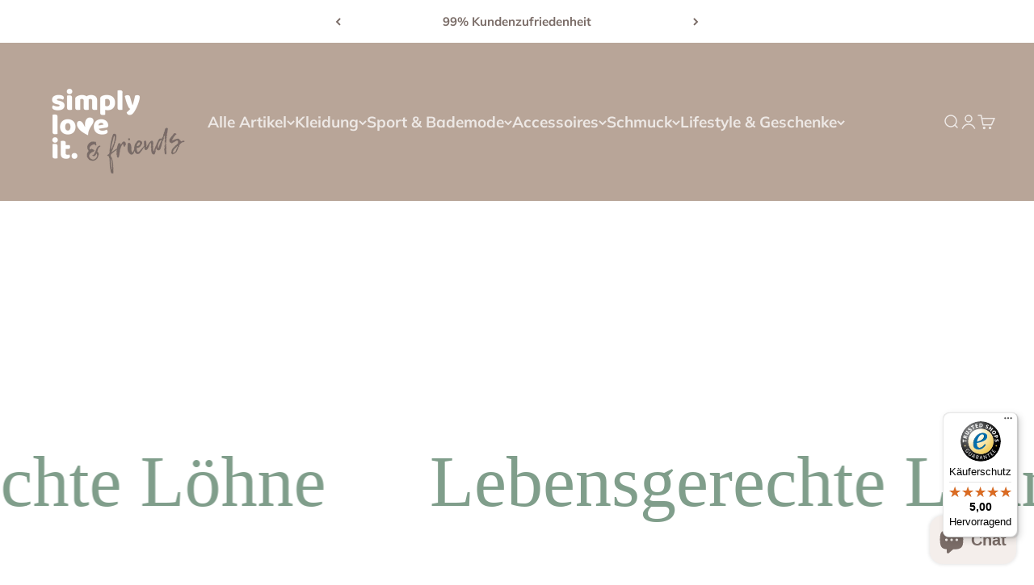

--- FILE ---
content_type: text/html; charset=utf-8
request_url: https://simplyloveit.de/blogs/news/good-clothes-fair-pay-existenzsichernde-loehne-fuer-textilarbeiterinnen
body_size: 42093
content:
<!doctype html>

<html lang="de" dir="ltr">
  <head>
    <meta charset="utf-8">
    <meta name="viewport" content="width=device-width, initial-scale=1.0, height=device-height, minimum-scale=1.0, maximum-scale=1.0">
    <meta name="theme-color" content="#b8a598">

    <title>Good Clothes, Fair Pay - Existenzsichernde Löhne für Textilarbeiter:in</title><meta name="description" content="Leider ist es auch heute noch traurige Tatsache, dass ein Großteil der Menschen, die unsere Kleidung herstellen, mit den gezahlten Mindestlöhnen weniger verdienen, als sie zum Leben brauchen. Denn um die Grundbedürfnisse eines Arbeitnehmers zu decken und ihm ein menschenwürdiges Leben zu ermöglichen, ist ein existenzsi"><link rel="canonical" href="https://simplyloveit.de/blogs/news/good-clothes-fair-pay-existenzsichernde-loehne-fuer-textilarbeiterinnen"><link rel="shortcut icon" href="//simplyloveit.de/cdn/shop/files/SLI-Logo-Herz.png?v=1697447241&width=96">
      <link rel="apple-touch-icon" href="//simplyloveit.de/cdn/shop/files/SLI-Logo-Herz.png?v=1697447241&width=180"><link rel="preconnect" href="https://cdn.shopify.com">
    <link rel="preconnect" href="https://fonts.shopifycdn.com" crossorigin>
    <link rel="dns-prefetch" href="https://productreviews.shopifycdn.com"><link rel="preload" href="//simplyloveit.de/cdn/fonts/halant/halant_n4.7a3ca1dd5e401bca6e0e60419988fc6cfb4396fb.woff2" as="font" type="font/woff2" crossorigin><link rel="preload" href="//simplyloveit.de/cdn/fonts/muli/muli_n4.e949947cfff05efcc994b2e2db40359a04fa9a92.woff2" as="font" type="font/woff2" crossorigin><meta property="og:type" content="article">
  <meta property="og:title" content="Good Clothes, Fair Pay - Existenzsichernde Löhne für Textilarbeiter:innen"><meta property="og:image" content="http://simplyloveit.de/cdn/shop/articles/4.png?v=1701120890&width=2048">
  <meta property="og:image:secure_url" content="https://simplyloveit.de/cdn/shop/articles/4.png?v=1701120890&width=2048">
  <meta property="og:image:width" content="1920">
  <meta property="og:image:height" content="1080"><meta property="og:description" content="Leider ist es auch heute noch traurige Tatsache, dass ein Großteil der Menschen, die unsere Kleidung herstellen, mit den gezahlten Mindestlöhnen weniger verdienen, als sie zum Leben brauchen. Denn um die Grundbedürfnisse eines Arbeitnehmers zu decken und ihm ein menschenwürdiges Leben zu ermöglichen, ist ein existenzsi"><meta property="og:url" content="https://simplyloveit.de/blogs/news/good-clothes-fair-pay-existenzsichernde-loehne-fuer-textilarbeiterinnen">
<meta property="og:site_name" content="simply love it."><meta name="twitter:card" content="summary"><meta name="twitter:title" content="Good Clothes, Fair Pay - Existenzsichernde Löhne für Textilarbeiter:innen">
  <meta name="twitter:description" content="Leider ist es auch heute noch traurige Tatsache, dass ein Großteil der Menschen, die unsere Kleidung herstellen, mit den gezahlten Mindestlöhnen weniger verdienen, als sie zum Leben brauchen. Denn um die Grundbedürfnisse eines Arbeitnehmers zu decken und ihm ein menschenwürdiges Leben zu ermöglichen, ist ein existenzsichernder Lohn unbedingt erforderlich. Zur Sicherstellung von Gesundheitsversorgung, gesunder Ernährung, einer Unterkunft, sauberer Kleidung und Bildung liegt dieser über dem oft je nach Land und Region gezahlten Mindestlohn. Existenzsichernde Löhne sind ein Menschenrecht. Trotz der Bemühungen von Arbeitnehmervertretern und -rechtsorganisationen bleibt die Situation in der Textil-, Bekleidungs- und Schuhproduktion in Bezug auf Löhne und Arbeitsbedingungen in vielen Teilen der Welt sehr problematisch. Und obwohl auch viele Modemarken in den letzten Jahren Verbesserungen in ihren Lieferketten vorgenommen haben, gibt es immer noch große Herausforderungen in Bezug auf die Durchsetzung fairer Arbeitsbedingungen und Löhne. Ein Grund dafür"><meta name="twitter:image" content="https://simplyloveit.de/cdn/shop/articles/4.png?crop=center&height=1200&v=1701120890&width=1200">
  <meta name="twitter:image:alt" content="Good Clothes, Fair Pay - Existenzsichernde Löhne für Textilarbeiter:innen"><script async crossorigin fetchpriority="high" src="/cdn/shopifycloud/importmap-polyfill/es-modules-shim.2.4.0.js"></script>
<script type="application/ld+json">{"@context":"http:\/\/schema.org\/","@id":"\/blogs\/news\/good-clothes-fair-pay-existenzsichernde-loehne-fuer-textilarbeiterinnen#article","@type":"Article","mainEntityOfPage":{"@type":"WebPage","@id":"https:\/\/simplyloveit.de\/blogs\/news\/good-clothes-fair-pay-existenzsichernde-loehne-fuer-textilarbeiterinnen"},"articleBody":"\nLeider ist es auch heute noch traurige Tatsache, dass ein Großteil der Menschen, die unsere Kleidung herstellen, mit den gezahlten Mindestlöhnen weniger verdienen, als sie zum Leben brauchen. Denn um die Grundbedürfnisse eines Arbeitnehmers zu decken und ihm ein menschenwürdiges Leben zu ermöglichen, ist ein existenzsichernder Lohn unbedingt erforderlich. Zur Sicherstellung von Gesundheitsversorgung, gesunder Ernährung, einer Unterkunft, sauberer Kleidung und Bildung liegt dieser über dem oft je nach Land und Region gezahlten Mindestlohn.\n\n\n\nExistenzsichernde Löhne sind ein Menschenrecht.\n\n\n\nTrotz der Bemühungen von Arbeitnehmervertretern und -rechtsorganisationen bleibt die Situation in der Textil-, Bekleidungs- und Schuhproduktion in Bezug auf Löhne und Arbeitsbedingungen in vielen Teilen der Welt sehr problematisch. Und obwohl auch viele Modemarken in den letzten Jahren Verbesserungen in ihren Lieferketten vorgenommen haben, gibt es immer noch große Herausforderungen in Bezug auf die Durchsetzung fairer Arbeitsbedingungen und Löhne. Ein Grund dafür ist auch, dass viele Arbeiterinnen und Arbeiter in der Textil- und Bekleidungsindustrie aufgrund ihrer geringen Verhandlungsmacht und der Abhängigkeit von ihren Arbeitgebern oft nicht in der Lage sind, für ihre Rechte einzutreten.\n\n\n\nEs ist wichtig, dass sowohl Arbeitnehmervertreter und -rechtsorganisationen als auch Modemarken weiterhin gemeinsam daran arbeiten, um die Arbeitsbedingungen und Löhne zu verbessern. Eine solche Zusammenarbeit kann dazu beitragen, den Fortschritt zu beschleunigen und eine nachhaltige Verbesserung der Lebensbedingungen der Arbeiterinnen und Arbeiter in der gesamten Branche zu erreichen.\n\n\n\n„Good Clothes, Fair Pay” fordert existenzsichernde Löhne für Textilarbeiter*innen\n\n\n\n\n\n\n\nDie Good Clothes Fair Pay Kampagne ist eine europäische Bürgerinitiative, die sich für fairere Löhne und bessere Arbeitsbedingungen für Arbeiter in der Mode-Lieferkette einsetzt. Eine Gesetzgebung soll die Marken und Einzelhändler im Bekleidungssektor dazu verpflichten, in ihrer Lieferkette eine besondere Sorgfaltspflicht und die Zahlung existenzsichernder Löhne einzuhalten. Gesammelt werden eine Million Unterschriften und dafür braucht es auch deine Unterstützung.\n\n\n\nWer kann die Petition unterschreiben?\n\n\n\nAlle EU-Bürger:innen können die Petition hier unterzeichnen. Voraussetzung ist ein Mindestalter: In Deutschland beträgt dieses 16 Jahre. In anderen EU-Ländern liegt die Altersgrenze teilweise bei 17 oder 18 Jahren. Die Kampagne unterstützen können ALLE, auch Nicht-EU-Bürger:innen, indem sie die Petition in den sozialen Medien teilen und Familie, Freund:innen und Kolleg:innen informieren. \n\n\n\n\n\n\n\nDie Petition „Good Clothes, Fair Pay“ wurde von Fashion Revolution initiiert - einer NGO, die sich weltweit für eine saubere, sichere, faire und transparente Modeindustrie einsetzt. Die deutsche Vertretung ist der gemeinnützige Verein Fashion Revolution Germany e.V.\n","headline":"Good Clothes, Fair Pay - Existenzsichernde Löhne für Textilarbeiter:innen","description":"","image":"https:\/\/simplyloveit.de\/cdn\/shop\/articles\/4.png?v=1701120890\u0026width=1920","datePublished":"2023-11-27T22:34:48+01:00","dateModified":"2023-04-24T08:13:13+02:00","author":{"@type":"Person","name":"Juliane Tietjen"},"publisher":{"@type":"Organization","name":"simply love it."}}</script><script type="application/ld+json">
  {
    "@context": "https://schema.org",
    "@type": "BreadcrumbList",
    "itemListElement": [{
        "@type": "ListItem",
        "position": 1,
        "name": "Home",
        "item": "https://simplyloveit.de"
      },{
            "@type": "ListItem",
            "position": 2,
            "name": "News",
            "item": "https://simplyloveit.de/blogs/news"
          }, {
            "@type": "ListItem",
            "position": 3,
            "name": "News",
            "item": "https://simplyloveit.de/blogs/news/good-clothes-fair-pay-existenzsichernde-loehne-fuer-textilarbeiterinnen"
          }]
  }
</script><style>/* Typography (heading) */
  @font-face {
  font-family: Halant;
  font-weight: 400;
  font-style: normal;
  font-display: fallback;
  src: url("//simplyloveit.de/cdn/fonts/halant/halant_n4.7a3ca1dd5e401bca6e0e60419988fc6cfb4396fb.woff2") format("woff2"),
       url("//simplyloveit.de/cdn/fonts/halant/halant_n4.38c179b4994871894f8956587b45f527a9326a7a.woff") format("woff");
}

/* Typography (body) */
  @font-face {
  font-family: Muli;
  font-weight: 400;
  font-style: normal;
  font-display: fallback;
  src: url("//simplyloveit.de/cdn/fonts/muli/muli_n4.e949947cfff05efcc994b2e2db40359a04fa9a92.woff2") format("woff2"),
       url("//simplyloveit.de/cdn/fonts/muli/muli_n4.35355e4a0c27c9bc94d9af3f9bcb586d8229277a.woff") format("woff");
}

@font-face {
  font-family: Muli;
  font-weight: 400;
  font-style: italic;
  font-display: fallback;
  src: url("//simplyloveit.de/cdn/fonts/muli/muli_i4.c0a1ea800bab5884ab82e4eb25a6bd25121bd08c.woff2") format("woff2"),
       url("//simplyloveit.de/cdn/fonts/muli/muli_i4.a6c39b1b31d876de7f99b3646461aa87120de6ed.woff") format("woff");
}

@font-face {
  font-family: Muli;
  font-weight: 700;
  font-style: normal;
  font-display: fallback;
  src: url("//simplyloveit.de/cdn/fonts/muli/muli_n7.c8c44d0404947d89610714223e630c4cbe005587.woff2") format("woff2"),
       url("//simplyloveit.de/cdn/fonts/muli/muli_n7.4cbcffea6175d46b4d67e9408244a5b38c2ac568.woff") format("woff");
}

@font-face {
  font-family: Muli;
  font-weight: 700;
  font-style: italic;
  font-display: fallback;
  src: url("//simplyloveit.de/cdn/fonts/muli/muli_i7.34eedbf231efa20bd065d55f6f71485730632c7b.woff2") format("woff2"),
       url("//simplyloveit.de/cdn/fonts/muli/muli_i7.2b4df846821493e68344d0b0212997d071bf38b7.woff") format("woff");
}

:root {
    /**
     * ---------------------------------------------------------------------
     * SPACING VARIABLES
     *
     * We are using a spacing inspired from frameworks like Tailwind CSS.
     * ---------------------------------------------------------------------
     */
    --spacing-0-5: 0.125rem; /* 2px */
    --spacing-1: 0.25rem; /* 4px */
    --spacing-1-5: 0.375rem; /* 6px */
    --spacing-2: 0.5rem; /* 8px */
    --spacing-2-5: 0.625rem; /* 10px */
    --spacing-3: 0.75rem; /* 12px */
    --spacing-3-5: 0.875rem; /* 14px */
    --spacing-4: 1rem; /* 16px */
    --spacing-4-5: 1.125rem; /* 18px */
    --spacing-5: 1.25rem; /* 20px */
    --spacing-5-5: 1.375rem; /* 22px */
    --spacing-6: 1.5rem; /* 24px */
    --spacing-6-5: 1.625rem; /* 26px */
    --spacing-7: 1.75rem; /* 28px */
    --spacing-7-5: 1.875rem; /* 30px */
    --spacing-8: 2rem; /* 32px */
    --spacing-8-5: 2.125rem; /* 34px */
    --spacing-9: 2.25rem; /* 36px */
    --spacing-9-5: 2.375rem; /* 38px */
    --spacing-10: 2.5rem; /* 40px */
    --spacing-11: 2.75rem; /* 44px */
    --spacing-12: 3rem; /* 48px */
    --spacing-14: 3.5rem; /* 56px */
    --spacing-16: 4rem; /* 64px */
    --spacing-18: 4.5rem; /* 72px */
    --spacing-20: 5rem; /* 80px */
    --spacing-24: 6rem; /* 96px */
    --spacing-28: 7rem; /* 112px */
    --spacing-32: 8rem; /* 128px */
    --spacing-36: 9rem; /* 144px */
    --spacing-40: 10rem; /* 160px */
    --spacing-44: 11rem; /* 176px */
    --spacing-48: 12rem; /* 192px */
    --spacing-52: 13rem; /* 208px */
    --spacing-56: 14rem; /* 224px */
    --spacing-60: 15rem; /* 240px */
    --spacing-64: 16rem; /* 256px */
    --spacing-72: 18rem; /* 288px */
    --spacing-80: 20rem; /* 320px */
    --spacing-96: 24rem; /* 384px */

    /* Container */
    --container-max-width: 1440px;
    --container-narrow-max-width: 1190px;
    --container-gutter: var(--spacing-5);
    --section-outer-spacing-block: var(--spacing-10);
    --section-inner-max-spacing-block: var(--spacing-9);
    --section-inner-spacing-inline: var(--container-gutter);
    --section-stack-spacing-block: var(--spacing-8);

    /* Grid gutter */
    --grid-gutter: var(--spacing-5);

    /* Product list settings */
    --product-list-row-gap: var(--spacing-8);
    --product-list-column-gap: var(--grid-gutter);

    /* Form settings */
    --input-gap: var(--spacing-2);
    --input-height: 2.625rem;
    --input-padding-inline: var(--spacing-4);

    /* Other sizes */
    --sticky-area-height: calc(var(--sticky-announcement-bar-enabled, 0) * var(--announcement-bar-height, 0px) + var(--sticky-header-enabled, 0) * var(--header-height, 0px));

    /* RTL support */
    --transform-logical-flip: 1;
    --transform-origin-start: left;
    --transform-origin-end: right;

    /**
     * ---------------------------------------------------------------------
     * TYPOGRAPHY
     * ---------------------------------------------------------------------
     */

    /* Font properties */
    --heading-font-family: Halant, serif;
    --heading-font-weight: 400;
    --heading-font-style: normal;
    --heading-text-transform: normal;
    --heading-letter-spacing: -0.01em;
    --text-font-family: Muli, sans-serif;
    --text-font-weight: 400;
    --text-font-style: normal;
    --text-letter-spacing: 0.0em;

    /* Font sizes */
    --text-h0: 3rem;
    --text-h1: 2.5rem;
    --text-h2: 2rem;
    --text-h3: 1.5rem;
    --text-h4: 1.375rem;
    --text-h5: 1.125rem;
    --text-h6: 1rem;
    --text-xs: 0.75rem;
    --text-sm: 0.8125rem;
    --text-base: 0.9375rem;
    --text-lg: 1.1875rem;

    /**
     * ---------------------------------------------------------------------
     * COLORS
     * ---------------------------------------------------------------------
     */

    /* Color settings */--accent: 128 158 139;
    --text-primary: 128 158 139;
    --background-primary: 255 255 255;
    --dialog-background: 255 255 255;
    --border-color: var(--text-color, var(--text-primary)) / 0.12;

    /* Button colors */
    --button-background-primary: 128 158 139;
    --button-text-primary: 244 238 235;
    --button-background-secondary: 244 238 235;
    --button-text-secondary: 184 165 152;

    /* Status colors */
    --success-background: 241 243 241;
    --success-text: 142 156 136;
    --warning-background: 252 252 251;
    --warning-text: 228 227 224;
    --error-background: 245 229 229;
    --error-text: 170 40 38;

    /* Product colors */
    --on-sale-text: 232 177 148;
    --on-sale-badge-background: 232 177 148;
    --on-sale-badge-text: 0 0 0;
    --sold-out-badge-background: 190 189 185;
    --sold-out-badge-text: 0 0 0;
    --primary-badge-background: 128 158 139;
    --primary-badge-text: 255 255 255;
    --star-color: 225 186 165;
    --product-card-background: 255 255 255;
    --product-card-text: 122 108 103;

    /* Header colors */
    --header-background: 184 165 152;
    --header-text: 255 255 255;

    /* Footer colors */
    --footer-background: 247 247 247;
    --footer-text: 120 159 138;

    /* Rounded variables (used for border radius) */
    --rounded-xs: 0.25rem;
    --rounded-sm: 0.3125rem;
    --rounded: 0.625rem;
    --rounded-lg: 1.25rem;
    --rounded-full: 9999px;

    --rounded-button: 3.75rem;
    --rounded-input: 0.5rem;

    /* Box shadow */
    --shadow-sm: 0 2px 8px rgb(var(--text-primary) / 0.0);
    --shadow: 0 5px 15px rgb(var(--text-primary) / 0.0);
    --shadow-md: 0 5px 30px rgb(var(--text-primary) / 0.0);
    --shadow-block: 0px 0px 50px rgb(var(--text-primary) / 0.0);

    /**
     * ---------------------------------------------------------------------
     * OTHER
     * ---------------------------------------------------------------------
     */

    --stagger-products-reveal-opacity: 0;
    --cursor-close-svg-url: url(//simplyloveit.de/cdn/shop/t/8/assets/cursor-close.svg?v=147174565022153725511759228276);
    --cursor-zoom-in-svg-url: url(//simplyloveit.de/cdn/shop/t/8/assets/cursor-zoom-in.svg?v=154953035094101115921759228276);
    --cursor-zoom-out-svg-url: url(//simplyloveit.de/cdn/shop/t/8/assets/cursor-zoom-out.svg?v=16155520337305705181759228276);
    --checkmark-svg-url: url(//simplyloveit.de/cdn/shop/t/8/assets/checkmark.svg?v=99121107769947686941759228276);
  }

  [dir="rtl"]:root {
    /* RTL support */
    --transform-logical-flip: -1;
    --transform-origin-start: right;
    --transform-origin-end: left;
  }

  @media screen and (min-width: 700px) {
    :root {
      /* Typography (font size) */
      --text-h0: 4rem;
      --text-h1: 3rem;
      --text-h2: 2.5rem;
      --text-h3: 2rem;
      --text-h4: 1.625rem;
      --text-h5: 1.25rem;
      --text-h6: 1.125rem;

      --text-xs: 0.9375rem;
      --text-sm: 1.0625rem;
      --text-base: 1.1875rem;
      --text-lg: 1.4375rem;

      /* Spacing */
      --container-gutter: 2rem;
      --section-outer-spacing-block: var(--spacing-14);
      --section-inner-max-spacing-block: var(--spacing-10);
      --section-inner-spacing-inline: var(--spacing-12);
      --section-stack-spacing-block: var(--spacing-12);

      /* Grid gutter */
      --grid-gutter: var(--spacing-6);

      /* Product list settings */
      --product-list-row-gap: var(--spacing-12);

      /* Form settings */
      --input-gap: 1rem;
      --input-height: 3.125rem;
      --input-padding-inline: var(--spacing-5);
    }
  }

  @media screen and (min-width: 1000px) {
    :root {
      /* Spacing settings */
      --container-gutter: var(--spacing-12);
      --section-outer-spacing-block: var(--spacing-16);
      --section-inner-max-spacing-block: var(--spacing-14);
      --section-inner-spacing-inline: var(--spacing-16);
      --section-stack-spacing-block: var(--spacing-12);
    }
  }

  @media screen and (min-width: 1150px) {
    :root {
      /* Spacing settings */
      --container-gutter: var(--spacing-12);
      --section-outer-spacing-block: var(--spacing-16);
      --section-inner-max-spacing-block: var(--spacing-14);
      --section-inner-spacing-inline: var(--spacing-16);
      --section-stack-spacing-block: var(--spacing-12);
    }
  }

  @media screen and (min-width: 1400px) {
    :root {
      /* Typography (font size) */
      --text-h0: 5rem;
      --text-h1: 3.75rem;
      --text-h2: 3rem;
      --text-h3: 2.25rem;
      --text-h4: 2rem;
      --text-h5: 1.5rem;
      --text-h6: 1.25rem;

      --section-outer-spacing-block: var(--spacing-20);
      --section-inner-max-spacing-block: var(--spacing-16);
      --section-inner-spacing-inline: var(--spacing-18);
    }
  }

  @media screen and (min-width: 1600px) {
    :root {
      --section-outer-spacing-block: var(--spacing-20);
      --section-inner-max-spacing-block: var(--spacing-18);
      --section-inner-spacing-inline: var(--spacing-20);
    }
  }

  /**
   * ---------------------------------------------------------------------
   * LIQUID DEPENDANT CSS
   *
   * Our main CSS is Liquid free, but some very specific features depend on
   * theme settings, so we have them here
   * ---------------------------------------------------------------------
   */@media screen and (pointer: fine) {
        /* The !important are for the Shopify Payment button to ensure we override the default from Shopify styles */
        .button:not([disabled]):not(.button--outline):hover, .btn:not([disabled]):hover, .shopify-payment-button__button--unbranded:not([disabled]):hover {
          background-color: transparent !important;
          color: rgb(var(--button-outline-color) / var(--button-background-opacity, 1)) !important;
          box-shadow: inset 0 0 0 2px currentColor !important;
        }

        .button--outline:not([disabled]):hover {
          background: rgb(var(--button-background));
          color: rgb(var(--button-text-color));
          box-shadow: inset 0 0 0 2px rgb(var(--button-background));
        }
      }</style><script>
  // This allows to expose several variables to the global scope, to be used in scripts
  window.themeVariables = {
    settings: {
      showPageTransition: null,
      staggerProductsApparition: true,
      reduceDrawerAnimation: false,
      reduceMenuAnimation: false,
      headingApparition: "split_fade",
      pageType: "article",
      moneyFormat: "€{{amount_with_comma_separator}}",
      moneyWithCurrencyFormat: "€{{amount_with_comma_separator}} EUR",
      currencyCodeEnabled: true,
      cartType: "drawer",
      showDiscount: true,
      discountMode: "percentage",
      pageBackground: "#ffffff",
      textColor: "#809e8b"
    },

    strings: {
      accessibilityClose: "Schließen",
      accessibilityNext: "Vor",
      accessibilityPrevious: "Zurück",
      closeGallery: "Galerie schließen",
      zoomGallery: "Bild vergrößern",
      errorGallery: "Bild kann nicht geladen werden",
      searchNoResults: "Keine Treffer",
      addOrderNote: "Bestellhinweis hinzufügen",
      editOrderNote: "Bestellhinweis bearbeiten",
      shippingEstimatorNoResults: "Tut uns leid, aber wir verschicken leider nicht an deine Adresse.",
      shippingEstimatorOneResult: "Für deine Adresse gibt es einen Versandtarif:",
      shippingEstimatorMultipleResults: "Für deine Adresse gibt es mehrere Versandtarife:",
      shippingEstimatorError: "Beim Berechnen der Versandkosten ist ein Fehler aufgetreten:"
    },

    breakpoints: {
      'sm': 'screen and (min-width: 700px)',
      'md': 'screen and (min-width: 1000px)',
      'lg': 'screen and (min-width: 1150px)',
      'xl': 'screen and (min-width: 1400px)',

      'sm-max': 'screen and (max-width: 699px)',
      'md-max': 'screen and (max-width: 999px)',
      'lg-max': 'screen and (max-width: 1149px)',
      'xl-max': 'screen and (max-width: 1399px)'
    }
  };

  // For detecting native share
  document.documentElement.classList.add(`native-share--${navigator.share ? 'enabled' : 'disabled'}`);</script><script type="importmap">{
        "imports": {
          "vendor": "//simplyloveit.de/cdn/shop/t/8/assets/vendor.min.js?v=166563502121812900551759228247",
          "theme": "//simplyloveit.de/cdn/shop/t/8/assets/theme.js?v=2646759985691175431759228247",
          "photoswipe": "//simplyloveit.de/cdn/shop/t/8/assets/photoswipe.min.js?v=13374349288281597431759228247"
        }
      }
    </script>

    <script type="module" src="//simplyloveit.de/cdn/shop/t/8/assets/vendor.min.js?v=166563502121812900551759228247"></script>
    <script type="module" src="//simplyloveit.de/cdn/shop/t/8/assets/theme.js?v=2646759985691175431759228247"></script>

    <script>window.performance && window.performance.mark && window.performance.mark('shopify.content_for_header.start');</script><meta name="facebook-domain-verification" content="0jr5azu3s9jufje1eva534hutqjf2d">
<meta id="shopify-digital-wallet" name="shopify-digital-wallet" content="/77825638743/digital_wallets/dialog">
<meta name="shopify-checkout-api-token" content="37e194c2c7da553160f10a6e04e26f51">
<meta id="in-context-paypal-metadata" data-shop-id="77825638743" data-venmo-supported="false" data-environment="production" data-locale="de_DE" data-paypal-v4="true" data-currency="EUR">
<link rel="alternate" type="application/atom+xml" title="Feed" href="/blogs/news.atom" />
<script async="async" src="/checkouts/internal/preloads.js?locale=de-DE"></script>
<link rel="preconnect" href="https://shop.app" crossorigin="anonymous">
<script async="async" src="https://shop.app/checkouts/internal/preloads.js?locale=de-DE&shop_id=77825638743" crossorigin="anonymous"></script>
<script id="apple-pay-shop-capabilities" type="application/json">{"shopId":77825638743,"countryCode":"DE","currencyCode":"EUR","merchantCapabilities":["supports3DS"],"merchantId":"gid:\/\/shopify\/Shop\/77825638743","merchantName":"simply love it.","requiredBillingContactFields":["postalAddress","email"],"requiredShippingContactFields":["postalAddress","email"],"shippingType":"shipping","supportedNetworks":["visa","maestro","masterCard","amex"],"total":{"type":"pending","label":"simply love it.","amount":"1.00"},"shopifyPaymentsEnabled":true,"supportsSubscriptions":true}</script>
<script id="shopify-features" type="application/json">{"accessToken":"37e194c2c7da553160f10a6e04e26f51","betas":["rich-media-storefront-analytics"],"domain":"simplyloveit.de","predictiveSearch":true,"shopId":77825638743,"locale":"de"}</script>
<script>var Shopify = Shopify || {};
Shopify.shop = "c95baf.myshopify.com";
Shopify.locale = "de";
Shopify.currency = {"active":"EUR","rate":"1.0"};
Shopify.country = "DE";
Shopify.theme = {"name":"Aktualisierte Kopie von Aktualisierte Kopie von...","id":187825684823,"schema_name":"Impact","schema_version":"6.11.1","theme_store_id":1190,"role":"main"};
Shopify.theme.handle = "null";
Shopify.theme.style = {"id":null,"handle":null};
Shopify.cdnHost = "simplyloveit.de/cdn";
Shopify.routes = Shopify.routes || {};
Shopify.routes.root = "/";</script>
<script type="module">!function(o){(o.Shopify=o.Shopify||{}).modules=!0}(window);</script>
<script>!function(o){function n(){var o=[];function n(){o.push(Array.prototype.slice.apply(arguments))}return n.q=o,n}var t=o.Shopify=o.Shopify||{};t.loadFeatures=n(),t.autoloadFeatures=n()}(window);</script>
<script>
  window.ShopifyPay = window.ShopifyPay || {};
  window.ShopifyPay.apiHost = "shop.app\/pay";
  window.ShopifyPay.redirectState = null;
</script>
<script id="shop-js-analytics" type="application/json">{"pageType":"article"}</script>
<script defer="defer" async type="module" src="//simplyloveit.de/cdn/shopifycloud/shop-js/modules/v2/client.init-shop-cart-sync_BH0MO3MH.de.esm.js"></script>
<script defer="defer" async type="module" src="//simplyloveit.de/cdn/shopifycloud/shop-js/modules/v2/chunk.common_BErAfWaM.esm.js"></script>
<script defer="defer" async type="module" src="//simplyloveit.de/cdn/shopifycloud/shop-js/modules/v2/chunk.modal_DqzNaksh.esm.js"></script>
<script type="module">
  await import("//simplyloveit.de/cdn/shopifycloud/shop-js/modules/v2/client.init-shop-cart-sync_BH0MO3MH.de.esm.js");
await import("//simplyloveit.de/cdn/shopifycloud/shop-js/modules/v2/chunk.common_BErAfWaM.esm.js");
await import("//simplyloveit.de/cdn/shopifycloud/shop-js/modules/v2/chunk.modal_DqzNaksh.esm.js");

  window.Shopify.SignInWithShop?.initShopCartSync?.({"fedCMEnabled":true,"windoidEnabled":true});

</script>
<script>
  window.Shopify = window.Shopify || {};
  if (!window.Shopify.featureAssets) window.Shopify.featureAssets = {};
  window.Shopify.featureAssets['shop-js'] = {"shop-cart-sync":["modules/v2/client.shop-cart-sync__0cGp0nR.de.esm.js","modules/v2/chunk.common_BErAfWaM.esm.js","modules/v2/chunk.modal_DqzNaksh.esm.js"],"init-fed-cm":["modules/v2/client.init-fed-cm_CM6VDTst.de.esm.js","modules/v2/chunk.common_BErAfWaM.esm.js","modules/v2/chunk.modal_DqzNaksh.esm.js"],"init-shop-email-lookup-coordinator":["modules/v2/client.init-shop-email-lookup-coordinator_CBMbWck_.de.esm.js","modules/v2/chunk.common_BErAfWaM.esm.js","modules/v2/chunk.modal_DqzNaksh.esm.js"],"init-windoid":["modules/v2/client.init-windoid_BLu1c52k.de.esm.js","modules/v2/chunk.common_BErAfWaM.esm.js","modules/v2/chunk.modal_DqzNaksh.esm.js"],"shop-button":["modules/v2/client.shop-button_CA8sgLdC.de.esm.js","modules/v2/chunk.common_BErAfWaM.esm.js","modules/v2/chunk.modal_DqzNaksh.esm.js"],"shop-cash-offers":["modules/v2/client.shop-cash-offers_CtGlpQVP.de.esm.js","modules/v2/chunk.common_BErAfWaM.esm.js","modules/v2/chunk.modal_DqzNaksh.esm.js"],"shop-toast-manager":["modules/v2/client.shop-toast-manager_uf2EYvu_.de.esm.js","modules/v2/chunk.common_BErAfWaM.esm.js","modules/v2/chunk.modal_DqzNaksh.esm.js"],"init-shop-cart-sync":["modules/v2/client.init-shop-cart-sync_BH0MO3MH.de.esm.js","modules/v2/chunk.common_BErAfWaM.esm.js","modules/v2/chunk.modal_DqzNaksh.esm.js"],"init-customer-accounts-sign-up":["modules/v2/client.init-customer-accounts-sign-up_GYoAbbBa.de.esm.js","modules/v2/client.shop-login-button_BwiwRr-G.de.esm.js","modules/v2/chunk.common_BErAfWaM.esm.js","modules/v2/chunk.modal_DqzNaksh.esm.js"],"pay-button":["modules/v2/client.pay-button_Fn8OU5F0.de.esm.js","modules/v2/chunk.common_BErAfWaM.esm.js","modules/v2/chunk.modal_DqzNaksh.esm.js"],"init-customer-accounts":["modules/v2/client.init-customer-accounts_hH0NE_bx.de.esm.js","modules/v2/client.shop-login-button_BwiwRr-G.de.esm.js","modules/v2/chunk.common_BErAfWaM.esm.js","modules/v2/chunk.modal_DqzNaksh.esm.js"],"avatar":["modules/v2/client.avatar_BTnouDA3.de.esm.js"],"init-shop-for-new-customer-accounts":["modules/v2/client.init-shop-for-new-customer-accounts_iGaU0q4U.de.esm.js","modules/v2/client.shop-login-button_BwiwRr-G.de.esm.js","modules/v2/chunk.common_BErAfWaM.esm.js","modules/v2/chunk.modal_DqzNaksh.esm.js"],"shop-follow-button":["modules/v2/client.shop-follow-button_DfZt4rU7.de.esm.js","modules/v2/chunk.common_BErAfWaM.esm.js","modules/v2/chunk.modal_DqzNaksh.esm.js"],"checkout-modal":["modules/v2/client.checkout-modal_BkbVv7me.de.esm.js","modules/v2/chunk.common_BErAfWaM.esm.js","modules/v2/chunk.modal_DqzNaksh.esm.js"],"shop-login-button":["modules/v2/client.shop-login-button_BwiwRr-G.de.esm.js","modules/v2/chunk.common_BErAfWaM.esm.js","modules/v2/chunk.modal_DqzNaksh.esm.js"],"lead-capture":["modules/v2/client.lead-capture_uTCHmOe0.de.esm.js","modules/v2/chunk.common_BErAfWaM.esm.js","modules/v2/chunk.modal_DqzNaksh.esm.js"],"shop-login":["modules/v2/client.shop-login_DZ2U4X68.de.esm.js","modules/v2/chunk.common_BErAfWaM.esm.js","modules/v2/chunk.modal_DqzNaksh.esm.js"],"payment-terms":["modules/v2/client.payment-terms_ARjsA2tN.de.esm.js","modules/v2/chunk.common_BErAfWaM.esm.js","modules/v2/chunk.modal_DqzNaksh.esm.js"]};
</script>
<script>(function() {
  var isLoaded = false;
  function asyncLoad() {
    if (isLoaded) return;
    isLoaded = true;
    var urls = ["https:\/\/sp-seller.webkul.com\/js\/seller_profile_tag.js?shop=c95baf.myshopify.com","https:\/\/static.klaviyo.com\/onsite\/js\/klaviyo.js?company_id=UTnREN\u0026shop=c95baf.myshopify.com","https:\/\/sp-seller.webkul.com\/js\/script_tags\/wk_stripe_connect.js?shop=c95baf.myshopify.com","https:\/\/tseish-app.connect.trustedshops.com\/esc.js?apiBaseUrl=aHR0cHM6Ly90c2Vpc2gtYXBwLmNvbm5lY3QudHJ1c3RlZHNob3BzLmNvbQ==\u0026instanceId=Yzk1YmFmLm15c2hvcGlmeS5jb20=\u0026shop=c95baf.myshopify.com"];
    for (var i = 0; i < urls.length; i++) {
      var s = document.createElement('script');
      s.type = 'text/javascript';
      s.async = true;
      s.src = urls[i];
      var x = document.getElementsByTagName('script')[0];
      x.parentNode.insertBefore(s, x);
    }
  };
  if(window.attachEvent) {
    window.attachEvent('onload', asyncLoad);
  } else {
    window.addEventListener('load', asyncLoad, false);
  }
})();</script>
<script id="__st">var __st={"a":77825638743,"offset":3600,"reqid":"b76845f9-81cb-4da4-811f-ce9a520746ab-1769948903","pageurl":"simplyloveit.de\/blogs\/news\/good-clothes-fair-pay-existenzsichernde-loehne-fuer-textilarbeiterinnen","s":"articles-607424446807","u":"557771bac5c9","p":"article","rtyp":"article","rid":607424446807};</script>
<script>window.ShopifyPaypalV4VisibilityTracking = true;</script>
<script id="captcha-bootstrap">!function(){'use strict';const t='contact',e='account',n='new_comment',o=[[t,t],['blogs',n],['comments',n],[t,'customer']],c=[[e,'customer_login'],[e,'guest_login'],[e,'recover_customer_password'],[e,'create_customer']],r=t=>t.map((([t,e])=>`form[action*='/${t}']:not([data-nocaptcha='true']) input[name='form_type'][value='${e}']`)).join(','),a=t=>()=>t?[...document.querySelectorAll(t)].map((t=>t.form)):[];function s(){const t=[...o],e=r(t);return a(e)}const i='password',u='form_key',d=['recaptcha-v3-token','g-recaptcha-response','h-captcha-response',i],f=()=>{try{return window.sessionStorage}catch{return}},m='__shopify_v',_=t=>t.elements[u];function p(t,e,n=!1){try{const o=window.sessionStorage,c=JSON.parse(o.getItem(e)),{data:r}=function(t){const{data:e,action:n}=t;return t[m]||n?{data:e,action:n}:{data:t,action:n}}(c);for(const[e,n]of Object.entries(r))t.elements[e]&&(t.elements[e].value=n);n&&o.removeItem(e)}catch(o){console.error('form repopulation failed',{error:o})}}const l='form_type',E='cptcha';function T(t){t.dataset[E]=!0}const w=window,h=w.document,L='Shopify',v='ce_forms',y='captcha';let A=!1;((t,e)=>{const n=(g='f06e6c50-85a8-45c8-87d0-21a2b65856fe',I='https://cdn.shopify.com/shopifycloud/storefront-forms-hcaptcha/ce_storefront_forms_captcha_hcaptcha.v1.5.2.iife.js',D={infoText:'Durch hCaptcha geschützt',privacyText:'Datenschutz',termsText:'Allgemeine Geschäftsbedingungen'},(t,e,n)=>{const o=w[L][v],c=o.bindForm;if(c)return c(t,g,e,D).then(n);var r;o.q.push([[t,g,e,D],n]),r=I,A||(h.body.append(Object.assign(h.createElement('script'),{id:'captcha-provider',async:!0,src:r})),A=!0)});var g,I,D;w[L]=w[L]||{},w[L][v]=w[L][v]||{},w[L][v].q=[],w[L][y]=w[L][y]||{},w[L][y].protect=function(t,e){n(t,void 0,e),T(t)},Object.freeze(w[L][y]),function(t,e,n,w,h,L){const[v,y,A,g]=function(t,e,n){const i=e?o:[],u=t?c:[],d=[...i,...u],f=r(d),m=r(i),_=r(d.filter((([t,e])=>n.includes(e))));return[a(f),a(m),a(_),s()]}(w,h,L),I=t=>{const e=t.target;return e instanceof HTMLFormElement?e:e&&e.form},D=t=>v().includes(t);t.addEventListener('submit',(t=>{const e=I(t);if(!e)return;const n=D(e)&&!e.dataset.hcaptchaBound&&!e.dataset.recaptchaBound,o=_(e),c=g().includes(e)&&(!o||!o.value);(n||c)&&t.preventDefault(),c&&!n&&(function(t){try{if(!f())return;!function(t){const e=f();if(!e)return;const n=_(t);if(!n)return;const o=n.value;o&&e.removeItem(o)}(t);const e=Array.from(Array(32),(()=>Math.random().toString(36)[2])).join('');!function(t,e){_(t)||t.append(Object.assign(document.createElement('input'),{type:'hidden',name:u})),t.elements[u].value=e}(t,e),function(t,e){const n=f();if(!n)return;const o=[...t.querySelectorAll(`input[type='${i}']`)].map((({name:t})=>t)),c=[...d,...o],r={};for(const[a,s]of new FormData(t).entries())c.includes(a)||(r[a]=s);n.setItem(e,JSON.stringify({[m]:1,action:t.action,data:r}))}(t,e)}catch(e){console.error('failed to persist form',e)}}(e),e.submit())}));const S=(t,e)=>{t&&!t.dataset[E]&&(n(t,e.some((e=>e===t))),T(t))};for(const o of['focusin','change'])t.addEventListener(o,(t=>{const e=I(t);D(e)&&S(e,y())}));const B=e.get('form_key'),M=e.get(l),P=B&&M;t.addEventListener('DOMContentLoaded',(()=>{const t=y();if(P)for(const e of t)e.elements[l].value===M&&p(e,B);[...new Set([...A(),...v().filter((t=>'true'===t.dataset.shopifyCaptcha))])].forEach((e=>S(e,t)))}))}(h,new URLSearchParams(w.location.search),n,t,e,['guest_login'])})(!0,!0)}();</script>
<script integrity="sha256-4kQ18oKyAcykRKYeNunJcIwy7WH5gtpwJnB7kiuLZ1E=" data-source-attribution="shopify.loadfeatures" defer="defer" src="//simplyloveit.de/cdn/shopifycloud/storefront/assets/storefront/load_feature-a0a9edcb.js" crossorigin="anonymous"></script>
<script crossorigin="anonymous" defer="defer" src="//simplyloveit.de/cdn/shopifycloud/storefront/assets/shopify_pay/storefront-65b4c6d7.js?v=20250812"></script>
<script data-source-attribution="shopify.dynamic_checkout.dynamic.init">var Shopify=Shopify||{};Shopify.PaymentButton=Shopify.PaymentButton||{isStorefrontPortableWallets:!0,init:function(){window.Shopify.PaymentButton.init=function(){};var t=document.createElement("script");t.src="https://simplyloveit.de/cdn/shopifycloud/portable-wallets/latest/portable-wallets.de.js",t.type="module",document.head.appendChild(t)}};
</script>
<script data-source-attribution="shopify.dynamic_checkout.buyer_consent">
  function portableWalletsHideBuyerConsent(e){var t=document.getElementById("shopify-buyer-consent"),n=document.getElementById("shopify-subscription-policy-button");t&&n&&(t.classList.add("hidden"),t.setAttribute("aria-hidden","true"),n.removeEventListener("click",e))}function portableWalletsShowBuyerConsent(e){var t=document.getElementById("shopify-buyer-consent"),n=document.getElementById("shopify-subscription-policy-button");t&&n&&(t.classList.remove("hidden"),t.removeAttribute("aria-hidden"),n.addEventListener("click",e))}window.Shopify?.PaymentButton&&(window.Shopify.PaymentButton.hideBuyerConsent=portableWalletsHideBuyerConsent,window.Shopify.PaymentButton.showBuyerConsent=portableWalletsShowBuyerConsent);
</script>
<script data-source-attribution="shopify.dynamic_checkout.cart.bootstrap">document.addEventListener("DOMContentLoaded",(function(){function t(){return document.querySelector("shopify-accelerated-checkout-cart, shopify-accelerated-checkout")}if(t())Shopify.PaymentButton.init();else{new MutationObserver((function(e,n){t()&&(Shopify.PaymentButton.init(),n.disconnect())})).observe(document.body,{childList:!0,subtree:!0})}}));
</script>
<script id='scb4127' type='text/javascript' async='' src='https://simplyloveit.de/cdn/shopifycloud/privacy-banner/storefront-banner.js'></script><link id="shopify-accelerated-checkout-styles" rel="stylesheet" media="screen" href="https://simplyloveit.de/cdn/shopifycloud/portable-wallets/latest/accelerated-checkout-backwards-compat.css" crossorigin="anonymous">
<style id="shopify-accelerated-checkout-cart">
        #shopify-buyer-consent {
  margin-top: 1em;
  display: inline-block;
  width: 100%;
}

#shopify-buyer-consent.hidden {
  display: none;
}

#shopify-subscription-policy-button {
  background: none;
  border: none;
  padding: 0;
  text-decoration: underline;
  font-size: inherit;
  cursor: pointer;
}

#shopify-subscription-policy-button::before {
  box-shadow: none;
}

      </style>

<script>window.performance && window.performance.mark && window.performance.mark('shopify.content_for_header.end');</script>
<link href="//simplyloveit.de/cdn/shop/t/8/assets/theme.css?v=3935707126359067981759228247" rel="stylesheet" type="text/css" media="all" /><!-- BEGIN app block: shopify://apps/labeler/blocks/app-embed/38a5b8ec-f58a-4fa4-8faa-69ddd0f10a60 -->

<script>
  let aco_allProducts = new Map();
</script>
<script>
  const normalStyle = [
  "background: rgb(173, 216, 230)",
  "padding: 15px",
  "font-size: 1.5em",
  "font-family: 'Poppins', sans-serif",
  "color: black",
  "border-radius: 10px",
  ];
  const warningStyle = [
  "background: rgb(255, 165, 0)",
  "padding: 15px",
  "font-size: 1.5em",
  "font-family: 'Poppins', sans-serif",
  "color: black", 
  "border-radius: 10px",
  ];
  let content = "%cWelcome to labeler v3!🎉🎉";
  let version = "v3";

  if (version !== "v3") {
    content = "%cWarning! Update labeler to v3 ⚠️⚠️";
    console.log(content, warningStyle.join(";"));
  }
  else {
    console.log(content, normalStyle.join(";"));
  }
  try{
     
    
   
    
       }catch(err){
        console.log(err)
       }
       aco_allProducts.forEach((value,key) => {
        const data = aco_allProducts.get(key)
        data.totalInventory = data.variants.reduce((acc,curr) => {
          return acc + curr.quantityAvailable
        },0)
        data.variants.forEach((el,index)=>{
          if(!el.image.url){
            data.variants[index].image.url = data.images[0]?.url || ""
          }
        })
        aco_allProducts.set(key,data)
       });
</script>

  <script
    src="https://cdnjs.cloudflare.com/ajax/libs/axios/1.6.7/axios.min.js"
    integrity="sha512-NQfB/bDaB8kaSXF8E77JjhHG5PM6XVRxvHzkZiwl3ddWCEPBa23T76MuWSwAJdMGJnmQqM0VeY9kFszsrBEFrQ=="
    crossorigin="anonymous"
    referrerpolicy="no-referrer"
    defer
  ></script>
  <script>
    const betaStyle = [
    "background: rgb(144, 238, 144)",
    "padding: 5px",
    "font-size: 1em",
    "font-family: 'Poppins', sans-serif",
    "color: black",
    "border-radius: 10px",
    ];
    const isbeta = "false";
    const betaContent = "%cStable version"
    console.log(betaContent, betaStyle.join(";"));
    let labelerCdnData = {"version":"v3","status":true,"storeFrontApi":"fd5f562e9d168e56c61ad7d734c316b6","subscription":{},"badges":[],"labels":[],"trustBadges":[],"announcements":[],"configuration":{"path":{},"style":{},"attributes":[],"themeOverWrite":[{"page":"product","child":"","parent":""},{"page":"collection","child":"","parent":""},{"page":"home","child":"","parent":""},{"page":"search","child":"","parent":""}],"modalConfiguration":{"isModalClosed":true}}}
  </script>
  <script
    src="https://cdn.shopify.com/extensions/019aa5a9-33de-7785-bd5d-f450f9f04838/4.1.1/assets/migrate.js"
    type="text/javascript"
    id="labeler_migrate"
    defer
  ></script>
  <script
    src="https://cdn.shopify.com/extensions/019aa5a9-33de-7785-bd5d-f450f9f04838/4.1.1/assets/fetchProduct.js"
    type="text/javascript"
    id="labeler_fetchProduct"
    defer
  ></script>
  <script
    src="https://cdn.shopify.com/extensions/019aa5a9-33de-7785-bd5d-f450f9f04838/4.1.1/assets/themejson.js"
    type="text/javascript"
    id="labeler_themejson"
    defer
  ></script>
  <script
    src="https://cdn.shopify.com/extensions/019aa5a9-33de-7785-bd5d-f450f9f04838/4.1.1/assets/product-label-js-v3.js"
    type="text/javascript"
    id="labeler_product-label-js-v3"
    defer
  ></script>
  <link rel="stylesheet" href="https://cdn.shopify.com/extensions/019aa5a9-33de-7785-bd5d-f450f9f04838/4.1.1/assets/style.css">
  <link rel="stylesheet" href="https://cdn.shopify.com/extensions/019aa5a9-33de-7785-bd5d-f450f9f04838/4.1.1/assets/animations.css">


<!-- END app block --><!-- BEGIN app block: shopify://apps/instafeed/blocks/head-block/c447db20-095d-4a10-9725-b5977662c9d5 --><link rel="preconnect" href="https://cdn.nfcube.com/">
<link rel="preconnect" href="https://scontent.cdninstagram.com/">


  <script>
    document.addEventListener('DOMContentLoaded', function () {
      let instafeedScript = document.createElement('script');

      
        instafeedScript.src = 'https://cdn.nfcube.com/instafeed-458ddc9882032e6e31e5397fb2fb935b.js';
      

      document.body.appendChild(instafeedScript);
    });
  </script>





<!-- END app block --><!-- BEGIN app block: shopify://apps/az-google-font-custom-fonts/blocks/arc_fontify_block-app-embed/e720f1f7-5778-4825-85a3-3572dbcf27c4 --><!-- BEGIN app snippet: arc_fontify_snippet -->
<!-- anyfont styles -->

		<!-- anyfont Sisterhood -->

        <style type="text/css" class="anf-153526796631">
          
        @font-face {
          font-family: Sisterhood;
          src: url(//cdn.shopify.com/s/files/1/0778/2563/8743/files/Lemon-Tuesday.otf)
            format('opentype');
          font-weight: 400;
          font-style: normal;
          font-display: auto;
        }
      
		@media only screen and (max-width: 970px) {h5{font-family: 'Sisterhood' !important;text-rendering: optimizeLegibility;-webkit-font-smoothing: antialiased; -moz-osx-font-smoothing: grayscale;}}
		@media only screen and (min-width: 970px) {h5{font-family: 'Sisterhood' !important;text-rendering: optimizeLegibility;-webkit-font-smoothing: antialiased; -moz-osx-font-smoothing: grayscale;}}
        </style>
      
		<!-- anyfont Futura Bold -->

        <style type="text/css" class="anf-153526796631">
          
        @font-face {
          font-family: Futura Bold;
          src: url(//cdn.shopify.com/s/files/1/0778/2563/8743/files/Futura-Bold.otf)
            format('opentype');
          font-weight: 400;
          font-style: normal;
          font-display: swap;
        }
      
		@media only screen and (max-width: 970px) {h4{font-family: 'Futura Bold' !important;text-rendering: optimizeLegibility;-webkit-font-smoothing: antialiased; -moz-osx-font-smoothing: grayscale;}}
		@media only screen and (min-width: 970px) {h4{font-family: 'Futura Bold' !important;text-rendering: optimizeLegibility;-webkit-font-smoothing: antialiased; -moz-osx-font-smoothing: grayscale;}}
        </style>
      <!-- end anyfont styles -->


<script>
  Array.from(document.querySelectorAll('LINK'))
    .filter(
      (el) =>
        el.rel === 'stylesheet' &&
        el.className.includes('anf-') &&
        el.className !== `anf-${window.Shopify.theme.id}`,
    )
    .forEach((el) => el.remove())
  Array.from(document.querySelectorAll('STYLE'))
    .filter(
      (el) =>
        el.type === 'text/css' &&
        el.className.includes('anf-') &&
        el.className !== `anf-${window.Shopify.theme.id}`,
    )
    .forEach((el) => el.remove())
</script>
<!-- END app snippet -->


<!-- END app block --><!-- BEGIN app block: shopify://apps/klaviyo-email-marketing-sms/blocks/klaviyo-onsite-embed/2632fe16-c075-4321-a88b-50b567f42507 -->












  <script async src="https://static.klaviyo.com/onsite/js/UTnREN/klaviyo.js?company_id=UTnREN"></script>
  <script>!function(){if(!window.klaviyo){window._klOnsite=window._klOnsite||[];try{window.klaviyo=new Proxy({},{get:function(n,i){return"push"===i?function(){var n;(n=window._klOnsite).push.apply(n,arguments)}:function(){for(var n=arguments.length,o=new Array(n),w=0;w<n;w++)o[w]=arguments[w];var t="function"==typeof o[o.length-1]?o.pop():void 0,e=new Promise((function(n){window._klOnsite.push([i].concat(o,[function(i){t&&t(i),n(i)}]))}));return e}}})}catch(n){window.klaviyo=window.klaviyo||[],window.klaviyo.push=function(){var n;(n=window._klOnsite).push.apply(n,arguments)}}}}();</script>

  




  <script>
    window.klaviyoReviewsProductDesignMode = false
  </script>







<!-- END app block --><!-- BEGIN app block: shopify://apps/wishlist-hero/blocks/app-embed/a9a5079b-59e8-47cb-b659-ecf1c60b9b72 -->


<script type="text/javascript">
  
    window.wishlisthero_buttonProdPageClasses = [];
  
  
    window.wishlisthero_cartDotClasses = [];
  
</script>
<!-- BEGIN app snippet: extraStyles -->

<style>
  .wishlisthero-floating {
    position: absolute;
    top: 5px;
    z-index: 21;
    border-radius: 100%;
    width: fit-content;
    right: 5px;
    left: auto;
    &.wlh-left-btn {
      left: 5px !important;
      right: auto !important;
    }
    &.wlh-right-btn {
      right: 5px !important;
      left: auto !important;
    }
    
  }
  @media(min-width:1300px) {
    .product-item__link.product-item__image--margins .wishlisthero-floating, {
      
        left: 50% !important;
        margin-left: -295px;
      
    }
  }
  .MuiTypography-h1,.MuiTypography-h2,.MuiTypography-h3,.MuiTypography-h4,.MuiTypography-h5,.MuiTypography-h6,.MuiButton-root,.MuiCardHeader-title a {
    font-family: ,  !important;
  }
</style>






<!-- END app snippet -->
<!-- BEGIN app snippet: renderAssets -->

  <link rel="preload" href="https://cdn.shopify.com/extensions/019badc7-12fe-783e-9dfe-907190f91114/wishlist-hero-81/assets/default.css" as="style" onload="this.onload=null;this.rel='stylesheet'">
  <noscript><link href="//cdn.shopify.com/extensions/019badc7-12fe-783e-9dfe-907190f91114/wishlist-hero-81/assets/default.css" rel="stylesheet" type="text/css" media="all" /></noscript>
  <script defer src="https://cdn.shopify.com/extensions/019badc7-12fe-783e-9dfe-907190f91114/wishlist-hero-81/assets/default.js"></script>
<!-- END app snippet -->


<script type="text/javascript">
  try{
  
    var scr_bdl_path = "https://cdn.shopify.com/extensions/019badc7-12fe-783e-9dfe-907190f91114/wishlist-hero-81/assets/bundle2.js";
    window._wh_asset_path = scr_bdl_path.substring(0,scr_bdl_path.lastIndexOf("/")) + "/";
  

  }catch(e){ console.log(e)}
  try{

  
    window.WishListHero_setting = {"ButtonColor":"#e8b194","IconColor":"rgba(255, 255, 255, 1)","IconType":"Heart","ThrdParty_Trans_active":false,"ButtonTextBeforeAdding":"Zur Wunschliste hinzufügen","ButtonTextAfterAdding":"ZUR WUNSCHLISTE HINZUGEFÜGT","AnimationAfterAddition":"None","ButtonTextAddToCart":"WARENKORB","ButtonTextOutOfStock":"ausverkauft ","ButtonTextAddAllToCart":"ALLES IN DEN WARENKORB HINZUFÜGEN","ButtonTextRemoveAllToCart":"ALLES VON DER WUNSCHLISTE ENTFERNEN","AddedProductNotificationText":"Produkt erfolgreich zur Wunschliste hinzugefügt","AddedProductToCartNotificationText":"Produkt erfolgreich zum Warenkorb hinzugefügt","ViewCartLinkText":"Warenkorb ansehen","SharePopup_TitleText":"Teilen Sie meine Wunschliste","SharePopup_shareBtnText":"Wunschliste teilen","SharePopup_shareHederText":"Teilen Sie es in sozialen Netzwerken","SharePopup_shareCopyText":"Oder kopieren Sie den Link zur Wunschliste, um ihn zu teilen","SharePopup_shareCancelBtnText":"abbrechen","SharePopup_shareCopyBtnText":"kopieren","SharePopup_shareCopiedText":"Kopiert","SendEMailPopup_BtnText":"E-Mail senden","SendEMailPopup_FromText":"Ihr Name","SendEMailPopup_ToText":"Eine E-Mail schicken","SendEMailPopup_BodyText":"Hinweis","SendEMailPopup_SendBtnText":"senden","SendEMailPopup_SendNotificationText":"Email wurde erfolgreich versendet","SendEMailPopup_TitleText":"Senden Sie meine Wunschliste per E-Mail","AddProductMessageText":"Sind Sie sicher, dass Sie alle Artikel in den Warenkorb legen möchten?","RemoveProductMessageText":"Sind Sie sicher, dass Sie diesen Artikel von Ihrer Wunschliste entfernen möchten?","RemoveAllProductMessageText":"Sind Sie sicher, dass Sie alle Artikel von Ihrer Wunschliste entfernen möchten?","RemovedProductNotificationText":"Produkt erfolgreich von der Wunschliste entfernt","AddAllOutOfStockProductNotificationText":"Es scheint ein Problem beim Hinzufügen von Artikeln zum Warenkorb gegeben zu haben. Bitte versuchen Sie es später noch einmal","RemovePopupOkText":"ok","RemovePopup_HeaderText":"BIST DU SICHER?","ViewWishlistText":"Wunschliste ansehen","EmptyWishlistText":"Diese Wunschliste enthält keine Artikel","BuyNowButtonText":"Jetzt kaufen","BuyNowButtonColor":"rgb(144, 86, 162)","BuyNowTextButtonColor":"rgb(255, 255, 255)","Wishlist_Title":"Meine Wunschliste","WishlistHeaderTitleAlignment":"Right","WishlistProductImageSize":"Normal","PriceColor":"rgba(18, 18, 18, 1)","HeaderFontSize":"30","PriceFontSize":"18","ProductNameFontSize":"16","LaunchPointType":"header_menu","DisplayWishlistAs":"seprate_page","DisplayButtonAs":"button_only","PopupSize":"lg","ButtonUserConfirmationState":"skipped","HideAddToCartButton":false,"NoRedirectAfterAddToCart":false,"DisableGuestCustomer":false,"LoginPopupContent":"Bitte melden Sie sich an, um Ihre Wunschliste geräteübergreifend zu speichern.","LoginPopupLoginBtnText":"Login","LoginPopupContentFontSize":"20","NotificationPopupPosition":"center","WishlistButtonTextColor":"rgba(13, 13, 13, 1)","EnableRemoveFromWishlistAfterAddButtonText":"Von der Wunschliste entfernen","_id":"6540f3d41086e283baee84a9","EnableCollection":false,"EnableShare":true,"RemovePowerBy":false,"EnableFBPixel":false,"DisapleApp":false,"FloatPointPossition":"bottom_right","HeartStateToggle":true,"HeaderMenuItemsIndicator":true,"EnableRemoveFromWishlistAfterAdd":true,"IconTypeNum":"1","Shop":"c95baf.myshopify.com","shop":"c95baf.myshopify.com","Status":"Active","Plan":"FREE"};
    if(typeof(window.WishListHero_setting_theme_override) != "undefined"){
                                                                                window.WishListHero_setting = {
                                                                                    ...window.WishListHero_setting,
                                                                                    ...window.WishListHero_setting_theme_override
                                                                                };
                                                                            }
                                                                            // Done

  

  }catch(e){ console.error('Error loading config',e); }
</script>


  <script src="https://cdn.shopify.com/extensions/019badc7-12fe-783e-9dfe-907190f91114/wishlist-hero-81/assets/bundle2.js" defer></script>




<!-- BEGIN app snippet: TransArray -->
<script>
  window.WLH_reload_translations = function() {
    let _wlh_res = {};
    if (window.WishListHero_setting && window.WishListHero_setting['ThrdParty_Trans_active']) {

      
        

        window.WishListHero_setting["ButtonTextBeforeAdding"] = "";
        _wlh_res["ButtonTextBeforeAdding"] = "";
        

        window.WishListHero_setting["ButtonTextAfterAdding"] = "";
        _wlh_res["ButtonTextAfterAdding"] = "";
        

        window.WishListHero_setting["ButtonTextAddToCart"] = "";
        _wlh_res["ButtonTextAddToCart"] = "";
        

        window.WishListHero_setting["ButtonTextOutOfStock"] = "";
        _wlh_res["ButtonTextOutOfStock"] = "";
        

        window.WishListHero_setting["ButtonTextAddAllToCart"] = "";
        _wlh_res["ButtonTextAddAllToCart"] = "";
        

        window.WishListHero_setting["ButtonTextRemoveAllToCart"] = "";
        _wlh_res["ButtonTextRemoveAllToCart"] = "";
        

        window.WishListHero_setting["AddedProductNotificationText"] = "";
        _wlh_res["AddedProductNotificationText"] = "";
        

        window.WishListHero_setting["AddedProductToCartNotificationText"] = "";
        _wlh_res["AddedProductToCartNotificationText"] = "";
        

        window.WishListHero_setting["ViewCartLinkText"] = "";
        _wlh_res["ViewCartLinkText"] = "";
        

        window.WishListHero_setting["SharePopup_TitleText"] = "";
        _wlh_res["SharePopup_TitleText"] = "";
        

        window.WishListHero_setting["SharePopup_shareBtnText"] = "";
        _wlh_res["SharePopup_shareBtnText"] = "";
        

        window.WishListHero_setting["SharePopup_shareHederText"] = "";
        _wlh_res["SharePopup_shareHederText"] = "";
        

        window.WishListHero_setting["SharePopup_shareCopyText"] = "";
        _wlh_res["SharePopup_shareCopyText"] = "";
        

        window.WishListHero_setting["SharePopup_shareCancelBtnText"] = "";
        _wlh_res["SharePopup_shareCancelBtnText"] = "";
        

        window.WishListHero_setting["SharePopup_shareCopyBtnText"] = "";
        _wlh_res["SharePopup_shareCopyBtnText"] = "";
        

        window.WishListHero_setting["SendEMailPopup_BtnText"] = "";
        _wlh_res["SendEMailPopup_BtnText"] = "";
        

        window.WishListHero_setting["SendEMailPopup_FromText"] = "";
        _wlh_res["SendEMailPopup_FromText"] = "";
        

        window.WishListHero_setting["SendEMailPopup_ToText"] = "";
        _wlh_res["SendEMailPopup_ToText"] = "";
        

        window.WishListHero_setting["SendEMailPopup_BodyText"] = "";
        _wlh_res["SendEMailPopup_BodyText"] = "";
        

        window.WishListHero_setting["SendEMailPopup_SendBtnText"] = "";
        _wlh_res["SendEMailPopup_SendBtnText"] = "";
        

        window.WishListHero_setting["SendEMailPopup_SendNotificationText"] = "";
        _wlh_res["SendEMailPopup_SendNotificationText"] = "";
        

        window.WishListHero_setting["SendEMailPopup_TitleText"] = "";
        _wlh_res["SendEMailPopup_TitleText"] = "";
        

        window.WishListHero_setting["AddProductMessageText"] = "";
        _wlh_res["AddProductMessageText"] = "";
        

        window.WishListHero_setting["RemoveProductMessageText"] = "";
        _wlh_res["RemoveProductMessageText"] = "";
        

        window.WishListHero_setting["RemoveAllProductMessageText"] = "";
        _wlh_res["RemoveAllProductMessageText"] = "";
        

        window.WishListHero_setting["RemovedProductNotificationText"] = "";
        _wlh_res["RemovedProductNotificationText"] = "";
        

        window.WishListHero_setting["AddAllOutOfStockProductNotificationText"] = "";
        _wlh_res["AddAllOutOfStockProductNotificationText"] = "";
        

        window.WishListHero_setting["RemovePopupOkText"] = "";
        _wlh_res["RemovePopupOkText"] = "";
        

        window.WishListHero_setting["RemovePopup_HeaderText"] = "";
        _wlh_res["RemovePopup_HeaderText"] = "";
        

        window.WishListHero_setting["ViewWishlistText"] = "";
        _wlh_res["ViewWishlistText"] = "";
        

        window.WishListHero_setting["EmptyWishlistText"] = "";
        _wlh_res["EmptyWishlistText"] = "";
        

        window.WishListHero_setting["BuyNowButtonText"] = "";
        _wlh_res["BuyNowButtonText"] = "";
        

        window.WishListHero_setting["Wishlist_Title"] = "";
        _wlh_res["Wishlist_Title"] = "";
        

        window.WishListHero_setting["LoginPopupContent"] = "";
        _wlh_res["LoginPopupContent"] = "";
        

        window.WishListHero_setting["LoginPopupLoginBtnText"] = "";
        _wlh_res["LoginPopupLoginBtnText"] = "";
        

        window.WishListHero_setting["EnableRemoveFromWishlistAfterAddButtonText"] = "";
        _wlh_res["EnableRemoveFromWishlistAfterAddButtonText"] = "";
        

        window.WishListHero_setting["LowStockEmailSubject"] = "";
        _wlh_res["LowStockEmailSubject"] = "";
        

        window.WishListHero_setting["OnSaleEmailSubject"] = "";
        _wlh_res["OnSaleEmailSubject"] = "";
        

        window.WishListHero_setting["SharePopup_shareCopiedText"] = "";
        _wlh_res["SharePopup_shareCopiedText"] = "";
    }
    return _wlh_res;
  }
  window.WLH_reload_translations();
</script><!-- END app snippet -->

<!-- END app block --><script src="https://cdn.shopify.com/extensions/e8878072-2f6b-4e89-8082-94b04320908d/inbox-1254/assets/inbox-chat-loader.js" type="text/javascript" defer="defer"></script>
<script src="https://cdn.shopify.com/extensions/c4bda03e-4b4c-4d0c-9559-55d119a0b4c2/az-google-font-custom-fonts-35/assets/arc_fontify_scripts.js" type="text/javascript" defer="defer"></script>
<link href="https://cdn.shopify.com/extensions/c4bda03e-4b4c-4d0c-9559-55d119a0b4c2/az-google-font-custom-fonts-35/assets/arc_fontify_styles.css" rel="stylesheet" type="text/css" media="all">
<link href="https://monorail-edge.shopifysvc.com" rel="dns-prefetch">
<script>(function(){if ("sendBeacon" in navigator && "performance" in window) {try {var session_token_from_headers = performance.getEntriesByType('navigation')[0].serverTiming.find(x => x.name == '_s').description;} catch {var session_token_from_headers = undefined;}var session_cookie_matches = document.cookie.match(/_shopify_s=([^;]*)/);var session_token_from_cookie = session_cookie_matches && session_cookie_matches.length === 2 ? session_cookie_matches[1] : "";var session_token = session_token_from_headers || session_token_from_cookie || "";function handle_abandonment_event(e) {var entries = performance.getEntries().filter(function(entry) {return /monorail-edge.shopifysvc.com/.test(entry.name);});if (!window.abandonment_tracked && entries.length === 0) {window.abandonment_tracked = true;var currentMs = Date.now();var navigation_start = performance.timing.navigationStart;var payload = {shop_id: 77825638743,url: window.location.href,navigation_start,duration: currentMs - navigation_start,session_token,page_type: "article"};window.navigator.sendBeacon("https://monorail-edge.shopifysvc.com/v1/produce", JSON.stringify({schema_id: "online_store_buyer_site_abandonment/1.1",payload: payload,metadata: {event_created_at_ms: currentMs,event_sent_at_ms: currentMs}}));}}window.addEventListener('pagehide', handle_abandonment_event);}}());</script>
<script id="web-pixels-manager-setup">(function e(e,d,r,n,o){if(void 0===o&&(o={}),!Boolean(null===(a=null===(i=window.Shopify)||void 0===i?void 0:i.analytics)||void 0===a?void 0:a.replayQueue)){var i,a;window.Shopify=window.Shopify||{};var t=window.Shopify;t.analytics=t.analytics||{};var s=t.analytics;s.replayQueue=[],s.publish=function(e,d,r){return s.replayQueue.push([e,d,r]),!0};try{self.performance.mark("wpm:start")}catch(e){}var l=function(){var e={modern:/Edge?\/(1{2}[4-9]|1[2-9]\d|[2-9]\d{2}|\d{4,})\.\d+(\.\d+|)|Firefox\/(1{2}[4-9]|1[2-9]\d|[2-9]\d{2}|\d{4,})\.\d+(\.\d+|)|Chrom(ium|e)\/(9{2}|\d{3,})\.\d+(\.\d+|)|(Maci|X1{2}).+ Version\/(15\.\d+|(1[6-9]|[2-9]\d|\d{3,})\.\d+)([,.]\d+|)( \(\w+\)|)( Mobile\/\w+|) Safari\/|Chrome.+OPR\/(9{2}|\d{3,})\.\d+\.\d+|(CPU[ +]OS|iPhone[ +]OS|CPU[ +]iPhone|CPU IPhone OS|CPU iPad OS)[ +]+(15[._]\d+|(1[6-9]|[2-9]\d|\d{3,})[._]\d+)([._]\d+|)|Android:?[ /-](13[3-9]|1[4-9]\d|[2-9]\d{2}|\d{4,})(\.\d+|)(\.\d+|)|Android.+Firefox\/(13[5-9]|1[4-9]\d|[2-9]\d{2}|\d{4,})\.\d+(\.\d+|)|Android.+Chrom(ium|e)\/(13[3-9]|1[4-9]\d|[2-9]\d{2}|\d{4,})\.\d+(\.\d+|)|SamsungBrowser\/([2-9]\d|\d{3,})\.\d+/,legacy:/Edge?\/(1[6-9]|[2-9]\d|\d{3,})\.\d+(\.\d+|)|Firefox\/(5[4-9]|[6-9]\d|\d{3,})\.\d+(\.\d+|)|Chrom(ium|e)\/(5[1-9]|[6-9]\d|\d{3,})\.\d+(\.\d+|)([\d.]+$|.*Safari\/(?![\d.]+ Edge\/[\d.]+$))|(Maci|X1{2}).+ Version\/(10\.\d+|(1[1-9]|[2-9]\d|\d{3,})\.\d+)([,.]\d+|)( \(\w+\)|)( Mobile\/\w+|) Safari\/|Chrome.+OPR\/(3[89]|[4-9]\d|\d{3,})\.\d+\.\d+|(CPU[ +]OS|iPhone[ +]OS|CPU[ +]iPhone|CPU IPhone OS|CPU iPad OS)[ +]+(10[._]\d+|(1[1-9]|[2-9]\d|\d{3,})[._]\d+)([._]\d+|)|Android:?[ /-](13[3-9]|1[4-9]\d|[2-9]\d{2}|\d{4,})(\.\d+|)(\.\d+|)|Mobile Safari.+OPR\/([89]\d|\d{3,})\.\d+\.\d+|Android.+Firefox\/(13[5-9]|1[4-9]\d|[2-9]\d{2}|\d{4,})\.\d+(\.\d+|)|Android.+Chrom(ium|e)\/(13[3-9]|1[4-9]\d|[2-9]\d{2}|\d{4,})\.\d+(\.\d+|)|Android.+(UC? ?Browser|UCWEB|U3)[ /]?(15\.([5-9]|\d{2,})|(1[6-9]|[2-9]\d|\d{3,})\.\d+)\.\d+|SamsungBrowser\/(5\.\d+|([6-9]|\d{2,})\.\d+)|Android.+MQ{2}Browser\/(14(\.(9|\d{2,})|)|(1[5-9]|[2-9]\d|\d{3,})(\.\d+|))(\.\d+|)|K[Aa][Ii]OS\/(3\.\d+|([4-9]|\d{2,})\.\d+)(\.\d+|)/},d=e.modern,r=e.legacy,n=navigator.userAgent;return n.match(d)?"modern":n.match(r)?"legacy":"unknown"}(),u="modern"===l?"modern":"legacy",c=(null!=n?n:{modern:"",legacy:""})[u],f=function(e){return[e.baseUrl,"/wpm","/b",e.hashVersion,"modern"===e.buildTarget?"m":"l",".js"].join("")}({baseUrl:d,hashVersion:r,buildTarget:u}),m=function(e){var d=e.version,r=e.bundleTarget,n=e.surface,o=e.pageUrl,i=e.monorailEndpoint;return{emit:function(e){var a=e.status,t=e.errorMsg,s=(new Date).getTime(),l=JSON.stringify({metadata:{event_sent_at_ms:s},events:[{schema_id:"web_pixels_manager_load/3.1",payload:{version:d,bundle_target:r,page_url:o,status:a,surface:n,error_msg:t},metadata:{event_created_at_ms:s}}]});if(!i)return console&&console.warn&&console.warn("[Web Pixels Manager] No Monorail endpoint provided, skipping logging."),!1;try{return self.navigator.sendBeacon.bind(self.navigator)(i,l)}catch(e){}var u=new XMLHttpRequest;try{return u.open("POST",i,!0),u.setRequestHeader("Content-Type","text/plain"),u.send(l),!0}catch(e){return console&&console.warn&&console.warn("[Web Pixels Manager] Got an unhandled error while logging to Monorail."),!1}}}}({version:r,bundleTarget:l,surface:e.surface,pageUrl:self.location.href,monorailEndpoint:e.monorailEndpoint});try{o.browserTarget=l,function(e){var d=e.src,r=e.async,n=void 0===r||r,o=e.onload,i=e.onerror,a=e.sri,t=e.scriptDataAttributes,s=void 0===t?{}:t,l=document.createElement("script"),u=document.querySelector("head"),c=document.querySelector("body");if(l.async=n,l.src=d,a&&(l.integrity=a,l.crossOrigin="anonymous"),s)for(var f in s)if(Object.prototype.hasOwnProperty.call(s,f))try{l.dataset[f]=s[f]}catch(e){}if(o&&l.addEventListener("load",o),i&&l.addEventListener("error",i),u)u.appendChild(l);else{if(!c)throw new Error("Did not find a head or body element to append the script");c.appendChild(l)}}({src:f,async:!0,onload:function(){if(!function(){var e,d;return Boolean(null===(d=null===(e=window.Shopify)||void 0===e?void 0:e.analytics)||void 0===d?void 0:d.initialized)}()){var d=window.webPixelsManager.init(e)||void 0;if(d){var r=window.Shopify.analytics;r.replayQueue.forEach((function(e){var r=e[0],n=e[1],o=e[2];d.publishCustomEvent(r,n,o)})),r.replayQueue=[],r.publish=d.publishCustomEvent,r.visitor=d.visitor,r.initialized=!0}}},onerror:function(){return m.emit({status:"failed",errorMsg:"".concat(f," has failed to load")})},sri:function(e){var d=/^sha384-[A-Za-z0-9+/=]+$/;return"string"==typeof e&&d.test(e)}(c)?c:"",scriptDataAttributes:o}),m.emit({status:"loading"})}catch(e){m.emit({status:"failed",errorMsg:(null==e?void 0:e.message)||"Unknown error"})}}})({shopId: 77825638743,storefrontBaseUrl: "https://simplyloveit.de",extensionsBaseUrl: "https://extensions.shopifycdn.com/cdn/shopifycloud/web-pixels-manager",monorailEndpoint: "https://monorail-edge.shopifysvc.com/unstable/produce_batch",surface: "storefront-renderer",enabledBetaFlags: ["2dca8a86"],webPixelsConfigList: [{"id":"3708813655","configuration":"{\"accountID\":\"UTnREN\",\"webPixelConfig\":\"eyJlbmFibGVBZGRlZFRvQ2FydEV2ZW50cyI6IHRydWV9\"}","eventPayloadVersion":"v1","runtimeContext":"STRICT","scriptVersion":"524f6c1ee37bacdca7657a665bdca589","type":"APP","apiClientId":123074,"privacyPurposes":["ANALYTICS","MARKETING"],"dataSharingAdjustments":{"protectedCustomerApprovalScopes":["read_customer_address","read_customer_email","read_customer_name","read_customer_personal_data","read_customer_phone"]}},{"id":"930677079","configuration":"{\"config\":\"{\\\"pixel_id\\\":\\\"G-3ZM4MDGTHP\\\",\\\"google_tag_ids\\\":[\\\"G-3ZM4MDGTHP\\\",\\\"AW-10988078296\\\",\\\"GT-PLFNXPRB\\\"],\\\"target_country\\\":\\\"DE\\\",\\\"gtag_events\\\":[{\\\"type\\\":\\\"begin_checkout\\\",\\\"action_label\\\":[\\\"G-3ZM4MDGTHP\\\",\\\"AW-10988078296\\\/P0jyCK2j-KgaENiJw_co\\\"]},{\\\"type\\\":\\\"search\\\",\\\"action_label\\\":[\\\"G-3ZM4MDGTHP\\\",\\\"AW-10988078296\\\/e0PzCLmj-KgaENiJw_co\\\"]},{\\\"type\\\":\\\"view_item\\\",\\\"action_label\\\":[\\\"G-3ZM4MDGTHP\\\",\\\"AW-10988078296\\\/UVymCLaj-KgaENiJw_co\\\",\\\"MC-WM8LLH8LWJ\\\"]},{\\\"type\\\":\\\"purchase\\\",\\\"action_label\\\":[\\\"G-3ZM4MDGTHP\\\",\\\"AW-10988078296\\\/qoGlCOrqnd8DENiJw_co\\\",\\\"MC-WM8LLH8LWJ\\\"]},{\\\"type\\\":\\\"page_view\\\",\\\"action_label\\\":[\\\"G-3ZM4MDGTHP\\\",\\\"AW-10988078296\\\/S6hPCLOj-KgaENiJw_co\\\",\\\"MC-WM8LLH8LWJ\\\"]},{\\\"type\\\":\\\"add_payment_info\\\",\\\"action_label\\\":[\\\"G-3ZM4MDGTHP\\\",\\\"AW-10988078296\\\/iPoaCLyj-KgaENiJw_co\\\"]},{\\\"type\\\":\\\"add_to_cart\\\",\\\"action_label\\\":[\\\"G-3ZM4MDGTHP\\\",\\\"AW-10988078296\\\/59apCO3qnd8DENiJw_co\\\"]}],\\\"enable_monitoring_mode\\\":false}\"}","eventPayloadVersion":"v1","runtimeContext":"OPEN","scriptVersion":"b2a88bafab3e21179ed38636efcd8a93","type":"APP","apiClientId":1780363,"privacyPurposes":[],"dataSharingAdjustments":{"protectedCustomerApprovalScopes":["read_customer_address","read_customer_email","read_customer_name","read_customer_personal_data","read_customer_phone"]}},{"id":"253133143","configuration":"{\"pixel_id\":\"471881747892576\",\"pixel_type\":\"facebook_pixel\",\"metaapp_system_user_token\":\"-\"}","eventPayloadVersion":"v1","runtimeContext":"OPEN","scriptVersion":"ca16bc87fe92b6042fbaa3acc2fbdaa6","type":"APP","apiClientId":2329312,"privacyPurposes":["ANALYTICS","MARKETING","SALE_OF_DATA"],"dataSharingAdjustments":{"protectedCustomerApprovalScopes":["read_customer_address","read_customer_email","read_customer_name","read_customer_personal_data","read_customer_phone"]}},{"id":"195363159","configuration":"{\"tagID\":\"2612973022947\"}","eventPayloadVersion":"v1","runtimeContext":"STRICT","scriptVersion":"18031546ee651571ed29edbe71a3550b","type":"APP","apiClientId":3009811,"privacyPurposes":["ANALYTICS","MARKETING","SALE_OF_DATA"],"dataSharingAdjustments":{"protectedCustomerApprovalScopes":["read_customer_address","read_customer_email","read_customer_name","read_customer_personal_data","read_customer_phone"]}},{"id":"shopify-app-pixel","configuration":"{}","eventPayloadVersion":"v1","runtimeContext":"STRICT","scriptVersion":"0450","apiClientId":"shopify-pixel","type":"APP","privacyPurposes":["ANALYTICS","MARKETING"]},{"id":"shopify-custom-pixel","eventPayloadVersion":"v1","runtimeContext":"LAX","scriptVersion":"0450","apiClientId":"shopify-pixel","type":"CUSTOM","privacyPurposes":["ANALYTICS","MARKETING"]}],isMerchantRequest: false,initData: {"shop":{"name":"simply love it.","paymentSettings":{"currencyCode":"EUR"},"myshopifyDomain":"c95baf.myshopify.com","countryCode":"DE","storefrontUrl":"https:\/\/simplyloveit.de"},"customer":null,"cart":null,"checkout":null,"productVariants":[],"purchasingCompany":null},},"https://simplyloveit.de/cdn","1d2a099fw23dfb22ep557258f5m7a2edbae",{"modern":"","legacy":""},{"shopId":"77825638743","storefrontBaseUrl":"https:\/\/simplyloveit.de","extensionBaseUrl":"https:\/\/extensions.shopifycdn.com\/cdn\/shopifycloud\/web-pixels-manager","surface":"storefront-renderer","enabledBetaFlags":"[\"2dca8a86\"]","isMerchantRequest":"false","hashVersion":"1d2a099fw23dfb22ep557258f5m7a2edbae","publish":"custom","events":"[[\"page_viewed\",{}]]"});</script><script>
  window.ShopifyAnalytics = window.ShopifyAnalytics || {};
  window.ShopifyAnalytics.meta = window.ShopifyAnalytics.meta || {};
  window.ShopifyAnalytics.meta.currency = 'EUR';
  var meta = {"page":{"pageType":"article","resourceType":"article","resourceId":607424446807,"requestId":"b76845f9-81cb-4da4-811f-ce9a520746ab-1769948903"}};
  for (var attr in meta) {
    window.ShopifyAnalytics.meta[attr] = meta[attr];
  }
</script>
<script class="analytics">
  (function () {
    var customDocumentWrite = function(content) {
      var jquery = null;

      if (window.jQuery) {
        jquery = window.jQuery;
      } else if (window.Checkout && window.Checkout.$) {
        jquery = window.Checkout.$;
      }

      if (jquery) {
        jquery('body').append(content);
      }
    };

    var hasLoggedConversion = function(token) {
      if (token) {
        return document.cookie.indexOf('loggedConversion=' + token) !== -1;
      }
      return false;
    }

    var setCookieIfConversion = function(token) {
      if (token) {
        var twoMonthsFromNow = new Date(Date.now());
        twoMonthsFromNow.setMonth(twoMonthsFromNow.getMonth() + 2);

        document.cookie = 'loggedConversion=' + token + '; expires=' + twoMonthsFromNow;
      }
    }

    var trekkie = window.ShopifyAnalytics.lib = window.trekkie = window.trekkie || [];
    if (trekkie.integrations) {
      return;
    }
    trekkie.methods = [
      'identify',
      'page',
      'ready',
      'track',
      'trackForm',
      'trackLink'
    ];
    trekkie.factory = function(method) {
      return function() {
        var args = Array.prototype.slice.call(arguments);
        args.unshift(method);
        trekkie.push(args);
        return trekkie;
      };
    };
    for (var i = 0; i < trekkie.methods.length; i++) {
      var key = trekkie.methods[i];
      trekkie[key] = trekkie.factory(key);
    }
    trekkie.load = function(config) {
      trekkie.config = config || {};
      trekkie.config.initialDocumentCookie = document.cookie;
      var first = document.getElementsByTagName('script')[0];
      var script = document.createElement('script');
      script.type = 'text/javascript';
      script.onerror = function(e) {
        var scriptFallback = document.createElement('script');
        scriptFallback.type = 'text/javascript';
        scriptFallback.onerror = function(error) {
                var Monorail = {
      produce: function produce(monorailDomain, schemaId, payload) {
        var currentMs = new Date().getTime();
        var event = {
          schema_id: schemaId,
          payload: payload,
          metadata: {
            event_created_at_ms: currentMs,
            event_sent_at_ms: currentMs
          }
        };
        return Monorail.sendRequest("https://" + monorailDomain + "/v1/produce", JSON.stringify(event));
      },
      sendRequest: function sendRequest(endpointUrl, payload) {
        // Try the sendBeacon API
        if (window && window.navigator && typeof window.navigator.sendBeacon === 'function' && typeof window.Blob === 'function' && !Monorail.isIos12()) {
          var blobData = new window.Blob([payload], {
            type: 'text/plain'
          });

          if (window.navigator.sendBeacon(endpointUrl, blobData)) {
            return true;
          } // sendBeacon was not successful

        } // XHR beacon

        var xhr = new XMLHttpRequest();

        try {
          xhr.open('POST', endpointUrl);
          xhr.setRequestHeader('Content-Type', 'text/plain');
          xhr.send(payload);
        } catch (e) {
          console.log(e);
        }

        return false;
      },
      isIos12: function isIos12() {
        return window.navigator.userAgent.lastIndexOf('iPhone; CPU iPhone OS 12_') !== -1 || window.navigator.userAgent.lastIndexOf('iPad; CPU OS 12_') !== -1;
      }
    };
    Monorail.produce('monorail-edge.shopifysvc.com',
      'trekkie_storefront_load_errors/1.1',
      {shop_id: 77825638743,
      theme_id: 187825684823,
      app_name: "storefront",
      context_url: window.location.href,
      source_url: "//simplyloveit.de/cdn/s/trekkie.storefront.c59ea00e0474b293ae6629561379568a2d7c4bba.min.js"});

        };
        scriptFallback.async = true;
        scriptFallback.src = '//simplyloveit.de/cdn/s/trekkie.storefront.c59ea00e0474b293ae6629561379568a2d7c4bba.min.js';
        first.parentNode.insertBefore(scriptFallback, first);
      };
      script.async = true;
      script.src = '//simplyloveit.de/cdn/s/trekkie.storefront.c59ea00e0474b293ae6629561379568a2d7c4bba.min.js';
      first.parentNode.insertBefore(script, first);
    };
    trekkie.load(
      {"Trekkie":{"appName":"storefront","development":false,"defaultAttributes":{"shopId":77825638743,"isMerchantRequest":null,"themeId":187825684823,"themeCityHash":"3266121846522855041","contentLanguage":"de","currency":"EUR"},"isServerSideCookieWritingEnabled":true,"monorailRegion":"shop_domain","enabledBetaFlags":["65f19447","b5387b81"]},"Session Attribution":{},"S2S":{"facebookCapiEnabled":true,"source":"trekkie-storefront-renderer","apiClientId":580111}}
    );

    var loaded = false;
    trekkie.ready(function() {
      if (loaded) return;
      loaded = true;

      window.ShopifyAnalytics.lib = window.trekkie;

      var originalDocumentWrite = document.write;
      document.write = customDocumentWrite;
      try { window.ShopifyAnalytics.merchantGoogleAnalytics.call(this); } catch(error) {};
      document.write = originalDocumentWrite;

      window.ShopifyAnalytics.lib.page(null,{"pageType":"article","resourceType":"article","resourceId":607424446807,"requestId":"b76845f9-81cb-4da4-811f-ce9a520746ab-1769948903","shopifyEmitted":true});

      var match = window.location.pathname.match(/checkouts\/(.+)\/(thank_you|post_purchase)/)
      var token = match? match[1]: undefined;
      if (!hasLoggedConversion(token)) {
        setCookieIfConversion(token);
        
      }
    });


        var eventsListenerScript = document.createElement('script');
        eventsListenerScript.async = true;
        eventsListenerScript.src = "//simplyloveit.de/cdn/shopifycloud/storefront/assets/shop_events_listener-3da45d37.js";
        document.getElementsByTagName('head')[0].appendChild(eventsListenerScript);

})();</script>
<script
  defer
  src="https://simplyloveit.de/cdn/shopifycloud/perf-kit/shopify-perf-kit-3.1.0.min.js"
  data-application="storefront-renderer"
  data-shop-id="77825638743"
  data-render-region="gcp-us-east1"
  data-page-type="article"
  data-theme-instance-id="187825684823"
  data-theme-name="Impact"
  data-theme-version="6.11.1"
  data-monorail-region="shop_domain"
  data-resource-timing-sampling-rate="10"
  data-shs="true"
  data-shs-beacon="true"
  data-shs-export-with-fetch="true"
  data-shs-logs-sample-rate="1"
  data-shs-beacon-endpoint="https://simplyloveit.de/api/collect"
></script>
</head>

  <body class="zoom-image--enabled"><!-- DRAWER -->
<template id="drawer-default-template">
  <style>
    [hidden] {
      display: none !important;
    }
  </style>

  <button part="outside-close-button" is="close-button" aria-label="Schließen"><svg role="presentation" stroke-width="2" focusable="false" width="24" height="24" class="icon icon-close" viewBox="0 0 24 24">
        <path d="M17.658 6.343 6.344 17.657M17.658 17.657 6.344 6.343" stroke="currentColor"></path>
      </svg></button>

  <div part="overlay"></div>

  <div part="content">
    <header part="header">
      <slot name="header"></slot>

      <button part="close-button" is="close-button" aria-label="Schließen"><svg role="presentation" stroke-width="2" focusable="false" width="24" height="24" class="icon icon-close" viewBox="0 0 24 24">
        <path d="M17.658 6.343 6.344 17.657M17.658 17.657 6.344 6.343" stroke="currentColor"></path>
      </svg></button>
    </header>

    <div part="body">
      <slot></slot>
    </div>

    <footer part="footer">
      <slot name="footer"></slot>
    </footer>
  </div>
</template>

<!-- POPOVER -->
<template id="popover-default-template">
  <button part="outside-close-button" is="close-button" aria-label="Schließen"><svg role="presentation" stroke-width="2" focusable="false" width="24" height="24" class="icon icon-close" viewBox="0 0 24 24">
        <path d="M17.658 6.343 6.344 17.657M17.658 17.657 6.344 6.343" stroke="currentColor"></path>
      </svg></button>

  <div part="overlay"></div>

  <div part="content">
    <header part="title">
      <slot name="title"></slot>
    </header>

    <div part="body">
      <slot></slot>
    </div>
  </div>
</template><a href="#main" class="skip-to-content sr-only">Zum Inhalt springen</a><!-- BEGIN sections: header-group -->
<aside id="shopify-section-sections--26593488830807__announcement-bar" class="shopify-section shopify-section-group-header-group shopify-section--announcement-bar"><style>
    :root {
      --sticky-announcement-bar-enabled:1;
    }#shopify-section-sections--26593488830807__announcement-bar {
        position: sticky;
        top: 0;
        z-index: 20;
      }

      .shopify-section--header ~ #shopify-section-sections--26593488830807__announcement-bar {
        top: calc(var(--sticky-header-enabled, 0) * var(--header-height, 0px));
      }</style><height-observer variable="announcement-bar">
    <div class="announcement-bar bg-custom text-custom"style="--background: 255 255 255; --text-color: 122 108 103;"><div class="container">
          <div class="announcement-bar__wrapper justify-between"><button class="tap-area" is="prev-button" aria-controls="announcement-bar" aria-label="Zurück"><svg role="presentation" focusable="false" width="7" height="10" class="icon icon-chevron-left reverse-icon" viewBox="0 0 7 10">
        <path d="M6 1 2 5l4 4" fill="none" stroke="currentColor" stroke-width="2"></path>
      </svg></button><announcement-bar swipeable autoplay="4" id="announcement-bar" class="announcement-bar__static-list"><p class="bold text-xs " ><a href="/pages/kundenstimmen">99% Kundenzufriedenheit</a></p><p class="bold text-xs reveal-invisible" ><a href="/pages/unsere-kriterien">Umweltschonende Materialien &amp; faire Produktion</a></p><p class="bold text-xs reveal-invisible" ><a href="/pages/contact">Persönlicher Kundenservice</a></p><p class="bold text-xs reveal-invisible" ><a href="/pages/zahlung-versand">Sichere Zahlung</a></p><p class="bold text-xs reveal-invisible" ><a href="/pages/versand-rucksendung">Versand aus Deutschland | Klimaneutral</a></p></announcement-bar><button class="tap-area" is="next-button" aria-controls="announcement-bar" aria-label="Vor"><svg role="presentation" focusable="false" width="7" height="10" class="icon icon-chevron-right reverse-icon" viewBox="0 0 7 10">
        <path d="m1 9 4-4-4-4" fill="none" stroke="currentColor" stroke-width="2"></path>
      </svg></button></div>
        </div></div>
  </height-observer>

  <script>
    document.documentElement.style.setProperty('--announcement-bar-height', Math.round(document.getElementById('shopify-section-sections--26593488830807__announcement-bar').clientHeight) + 'px');
  </script></aside><header id="shopify-section-sections--26593488830807__header" class="shopify-section shopify-section-group-header-group shopify-section--header"><style>
  :root {
    --sticky-header-enabled:1;
  }

  #shopify-section-sections--26593488830807__header {
    --header-grid-template: "main-nav logo secondary-nav" / minmax(0, 1fr) auto minmax(0, 1fr);
    --header-padding-block: var(--spacing-3);
    --header-background-opacity: 0.0;
    --header-background-blur-radius: 0px;
    --header-transparent-text-color: 255 255 255;--header-logo-width: 100px;
      --header-logo-height: 80px;position: sticky;
    top: 0;
    z-index: 10;
  }.shopify-section--announcement-bar ~ #shopify-section-sections--26593488830807__header {
      top: calc(var(--sticky-announcement-bar-enabled, 0) * var(--announcement-bar-height, 0px));
    }@media screen and (max-width: 699px) {
      .navigation-drawer {
        --drawer-content-max-height: calc(100vh - (var(--spacing-2) * 2));
      }
    }@media screen and (min-width: 700px) {
    #shopify-section-sections--26593488830807__header {--header-logo-width: 185px;
        --header-logo-height: 148px;--header-padding-block: var(--spacing-6);
    }
  }@media screen and (min-width: 1150px) {#shopify-section-sections--26593488830807__header {
        --header-grid-template: "logo main-nav secondary-nav" / auto minmax(0, 1fr) minmax(0, max-content);
      }
    }</style>

<height-observer variable="header">
  <store-header class="header"  sticky>
    <div class="header__wrapper"><div class="header__main-nav">
        <div class="header__icon-list">
          <button type="button" class="tap-area lg:hidden" aria-controls="header-sidebar-menu">
            <span class="sr-only">Menü</span><svg role="presentation" stroke-width="1.5" focusable="false" width="22" height="22" class="icon icon-hamburger" viewBox="0 0 22 22">
        <path d="M1 5h20M1 11h20M1 17h20" stroke="currentColor" stroke-linecap="round"></path>
      </svg></button>

          <a href="/search" class="tap-area sm:hidden" aria-controls="search-drawer">
            <span class="sr-only">Suche</span><svg role="presentation" stroke-width="1.5" focusable="false" width="22" height="22" class="icon icon-search" viewBox="0 0 22 22">
        <circle cx="11" cy="10" r="7" fill="none" stroke="currentColor"></circle>
        <path d="m16 15 3 3" stroke="currentColor" stroke-linecap="round" stroke-linejoin="round"></path>
      </svg></a><nav class="header__link-list  wrap" role="navigation">
              <ul class="contents" role="list">

                  <li><details class="relative" is="dropdown-disclosure" trigger="hover">
                          <summary class="text-with-icon gap-2.5 bold link-faded-reverse" data-url="/collections/alle-artikel">Alle Artikel<svg role="presentation" focusable="false" width="10" height="7" class="icon icon-chevron-bottom" viewBox="0 0 10 7">
        <path d="m1 1 4 4 4-4" fill="none" stroke="currentColor" stroke-width="2"></path>
      </svg></summary>

                          <div class="dropdown-menu dropdown-menu--restrictable">
                            <ul class="contents" role="list"><li><a href="/collections/damen" class="dropdown-menu__item group" >
                                      <span><span class="reversed-link">Damen</span></span>
                                    </a></li><li><a href="/collections/herren" class="dropdown-menu__item group" >
                                      <span><span class="reversed-link">Herren</span></span>
                                    </a></li><li><a href="/collections/unisex" class="dropdown-menu__item group" >
                                      <span><span class="reversed-link">Unisex</span></span>
                                    </a></li><li><a href="/collections/sale" class="dropdown-menu__item group" >
                                      <span><span class="reversed-link">Sale</span></span>
                                    </a></li></ul>
                          </div>
                        </details></li>

                  <li><details class="relative" is="dropdown-disclosure" trigger="hover">
                          <summary class="text-with-icon gap-2.5 bold link-faded-reverse" data-url="/collections/kleidung">Kleidung<svg role="presentation" focusable="false" width="10" height="7" class="icon icon-chevron-bottom" viewBox="0 0 10 7">
        <path d="m1 1 4 4 4-4" fill="none" stroke="currentColor" stroke-width="2"></path>
      </svg></summary>

                          <div class="dropdown-menu ">
                            <ul class="contents" role="list"><li><details class="relative" is="dropdown-disclosure" trigger="hover">
                                      <summary class="dropdown-menu__item group" data-url="/collections/damenoberteile">
                                        <span><span class="reversed-link">Oberteile</span></span><svg role="presentation" focusable="false" width="7" height="10" class="icon icon-chevron-right reverse-icon" viewBox="0 0 7 10">
        <path d="m1 9 4-4-4-4" fill="none" stroke="currentColor" stroke-width="2"></path>
      </svg></summary>

                                      <div class="dropdown-menu">
                                        <ul class="contents" role="list"><li>
                                              <a href="/collections/damenoberteile" class="dropdown-menu__item group" >
                                                <span><span class="reversed-link">Alle</span></span>
                                              </a>
                                            </li><li>
                                              <a href="/collections/jacken-blousons" class="dropdown-menu__item group" >
                                                <span><span class="reversed-link">Jacken & Blousons</span></span>
                                              </a>
                                            </li><li>
                                              <a href="/collections/pullover-strick" class="dropdown-menu__item group" >
                                                <span><span class="reversed-link">Pullover</span></span>
                                              </a>
                                            </li><li>
                                              <a href="/collections/longsleeves" class="dropdown-menu__item group" >
                                                <span><span class="reversed-link">Longsleeves</span></span>
                                              </a>
                                            </li><li>
                                              <a href="/collections/t-shirts" class="dropdown-menu__item group" >
                                                <span><span class="reversed-link">T-Shirts</span></span>
                                              </a>
                                            </li><li>
                                              <a href="/collections/tops" class="dropdown-menu__item group" >
                                                <span><span class="reversed-link">Tops</span></span>
                                              </a>
                                            </li><li>
                                              <a href="/collections/blusen" class="dropdown-menu__item group" >
                                                <span><span class="reversed-link">Blusen</span></span>
                                              </a>
                                            </li><li>
                                              <a href="/collections/westen" class="dropdown-menu__item group" >
                                                <span><span class="reversed-link">Westen</span></span>
                                              </a>
                                            </li><li>
                                              <a href="/collections/bodys" class="dropdown-menu__item group" >
                                                <span><span class="reversed-link">Bodys</span></span>
                                              </a>
                                            </li></ul>
                                      </div>
                                    </details></li><li><details class="relative" is="dropdown-disclosure" trigger="hover">
                                      <summary class="dropdown-menu__item group" data-url="/collections/unterteile">
                                        <span><span class="reversed-link">Unterteile</span></span><svg role="presentation" focusable="false" width="7" height="10" class="icon icon-chevron-right reverse-icon" viewBox="0 0 7 10">
        <path d="m1 9 4-4-4-4" fill="none" stroke="currentColor" stroke-width="2"></path>
      </svg></summary>

                                      <div class="dropdown-menu">
                                        <ul class="contents" role="list"><li>
                                              <a href="/collections/hosen" class="dropdown-menu__item group" >
                                                <span><span class="reversed-link">Hosen</span></span>
                                              </a>
                                            </li><li>
                                              <a href="/collections/rock" class="dropdown-menu__item group" >
                                                <span><span class="reversed-link">Röcke</span></span>
                                              </a>
                                            </li><li>
                                              <a href="/collections/hosenroecke" class="dropdown-menu__item group" >
                                                <span><span class="reversed-link">Hosenröcke</span></span>
                                              </a>
                                            </li><li>
                                              <a href="/collections/shorts" class="dropdown-menu__item group" >
                                                <span><span class="reversed-link">Shorts</span></span>
                                              </a>
                                            </li></ul>
                                      </div>
                                    </details></li><li><details class="relative" is="dropdown-disclosure" trigger="hover">
                                      <summary class="dropdown-menu__item group" data-url="/collections/kleider-jumpsuits">
                                        <span><span class="reversed-link">Kleider & Jumpsuits</span></span><svg role="presentation" focusable="false" width="7" height="10" class="icon icon-chevron-right reverse-icon" viewBox="0 0 7 10">
        <path d="m1 9 4-4-4-4" fill="none" stroke="currentColor" stroke-width="2"></path>
      </svg></summary>

                                      <div class="dropdown-menu">
                                        <ul class="contents" role="list"><li>
                                              <a href="/collections/kleider" class="dropdown-menu__item group" >
                                                <span><span class="reversed-link">Kleider</span></span>
                                              </a>
                                            </li><li>
                                              <a href="/collections/jumpsuits" class="dropdown-menu__item group" >
                                                <span><span class="reversed-link">Jumpsuits</span></span>
                                              </a>
                                            </li></ul>
                                      </div>
                                    </details></li><li><a href="/collections/schuhe" class="dropdown-menu__item group" >
                                      <span><span class="reversed-link">Schuhe</span></span>
                                    </a></li></ul>
                          </div>
                        </details></li>

                  <li><details class="relative" is="dropdown-disclosure" trigger="hover">
                          <summary class="text-with-icon gap-2.5 bold link-faded-reverse" data-url="/collections/sport-bademode">Sport & Bademode<svg role="presentation" focusable="false" width="10" height="7" class="icon icon-chevron-bottom" viewBox="0 0 10 7">
        <path d="m1 1 4 4 4-4" fill="none" stroke="currentColor" stroke-width="2"></path>
      </svg></summary>

                          <div class="dropdown-menu ">
                            <ul class="contents" role="list"><li><details class="relative" is="dropdown-disclosure" trigger="hover">
                                      <summary class="dropdown-menu__item group" data-url="/collections/sport">
                                        <span><span class="reversed-link">Sport</span></span><svg role="presentation" focusable="false" width="7" height="10" class="icon icon-chevron-right reverse-icon" viewBox="0 0 7 10">
        <path d="m1 9 4-4-4-4" fill="none" stroke="currentColor" stroke-width="2"></path>
      </svg></summary>

                                      <div class="dropdown-menu">
                                        <ul class="contents" role="list"><li>
                                              <a href="/collections/bras" class="dropdown-menu__item group" >
                                                <span><span class="reversed-link">Bras</span></span>
                                              </a>
                                            </li><li>
                                              <a href="/collections/sport-tops" class="dropdown-menu__item group" >
                                                <span><span class="reversed-link">Tops</span></span>
                                              </a>
                                            </li><li>
                                              <a href="/collections/sporthosen" class="dropdown-menu__item group" >
                                                <span><span class="reversed-link">Hosen</span></span>
                                              </a>
                                            </li></ul>
                                      </div>
                                    </details></li><li><details class="relative" is="dropdown-disclosure" trigger="hover">
                                      <summary class="dropdown-menu__item group" data-url="/collections/bademode">
                                        <span><span class="reversed-link">Bademode</span></span><svg role="presentation" focusable="false" width="7" height="10" class="icon icon-chevron-right reverse-icon" viewBox="0 0 7 10">
        <path d="m1 9 4-4-4-4" fill="none" stroke="currentColor" stroke-width="2"></path>
      </svg></summary>

                                      <div class="dropdown-menu">
                                        <ul class="contents" role="list"><li>
                                              <a href="/collections/bikinis" class="dropdown-menu__item group" >
                                                <span><span class="reversed-link">Bikinis</span></span>
                                              </a>
                                            </li><li>
                                              <a href="/collections/badeanzuge" class="dropdown-menu__item group" >
                                                <span><span class="reversed-link">Badeanzüge</span></span>
                                              </a>
                                            </li><li>
                                              <a href="/collections/badeponchos" class="dropdown-menu__item group" >
                                                <span><span class="reversed-link">Badeponchos</span></span>
                                              </a>
                                            </li><li>
                                              <a href="/collections/pareos" class="dropdown-menu__item group" >
                                                <span><span class="reversed-link">Pareos</span></span>
                                              </a>
                                            </li></ul>
                                      </div>
                                    </details></li></ul>
                          </div>
                        </details></li>

                  <li><details class="relative" is="dropdown-disclosure" trigger="hover">
                          <summary class="text-with-icon gap-2.5 bold link-faded-reverse" data-url="/collections/accessoires">Accessoires<svg role="presentation" focusable="false" width="10" height="7" class="icon icon-chevron-bottom" viewBox="0 0 10 7">
        <path d="m1 1 4 4 4-4" fill="none" stroke="currentColor" stroke-width="2"></path>
      </svg></summary>

                          <div class="dropdown-menu dropdown-menu--restrictable">
                            <ul class="contents" role="list"><li><a href="/collections/muetzen-huete" class="dropdown-menu__item group" >
                                      <span><span class="reversed-link">Mützen & Hüte</span></span>
                                    </a></li><li><a href="/collections/schals-tuecher" class="dropdown-menu__item group" >
                                      <span><span class="reversed-link">Schals & Tücher</span></span>
                                    </a></li><li><a href="/collections/ponchos" class="dropdown-menu__item group" >
                                      <span><span class="reversed-link">Ponchos</span></span>
                                    </a></li><li><a href="/collections/taschen" class="dropdown-menu__item group" >
                                      <span><span class="reversed-link">Taschen</span></span>
                                    </a></li><li><a href="/collections/geldborsen" class="dropdown-menu__item group" >
                                      <span><span class="reversed-link">Geldbörsen</span></span>
                                    </a></li><li><a href="/collections/schluesselanhaenger" class="dropdown-menu__item group" >
                                      <span><span class="reversed-link">Schlüsselanhänger</span></span>
                                    </a></li><li><a href="/collections/brillenketten-1" class="dropdown-menu__item group" >
                                      <span><span class="reversed-link">Brillenketten</span></span>
                                    </a></li><li><a href="/collections/scrunchies" class="dropdown-menu__item group" >
                                      <span><span class="reversed-link">Scrunchies</span></span>
                                    </a></li></ul>
                          </div>
                        </details></li>

                  <li><details class="relative" is="dropdown-disclosure" trigger="hover">
                          <summary class="text-with-icon gap-2.5 bold link-faded-reverse" data-url="/collections/schmuck">Schmuck<svg role="presentation" focusable="false" width="10" height="7" class="icon icon-chevron-bottom" viewBox="0 0 10 7">
        <path d="m1 1 4 4 4-4" fill="none" stroke="currentColor" stroke-width="2"></path>
      </svg></summary>

                          <div class="dropdown-menu dropdown-menu--restrictable">
                            <ul class="contents" role="list"><li><a href="/collections/ohrringe" class="dropdown-menu__item group" >
                                      <span><span class="reversed-link">Ohrringe</span></span>
                                    </a></li><li><a href="/collections/ketten" class="dropdown-menu__item group" >
                                      <span><span class="reversed-link">Ketten</span></span>
                                    </a></li><li><a href="/collections/armbaender" class="dropdown-menu__item group" >
                                      <span><span class="reversed-link">Armbänder</span></span>
                                    </a></li><li><a href="/collections/ringe" class="dropdown-menu__item group" >
                                      <span><span class="reversed-link">Ringe</span></span>
                                    </a></li></ul>
                          </div>
                        </details></li>

                  <li><details class="relative" is="dropdown-disclosure" trigger="hover">
                          <summary class="text-with-icon gap-2.5 bold link-faded-reverse" data-url="/collections/lifestyle">Lifestyle & Geschenke<svg role="presentation" focusable="false" width="10" height="7" class="icon icon-chevron-bottom" viewBox="0 0 10 7">
        <path d="m1 1 4 4 4-4" fill="none" stroke="currentColor" stroke-width="2"></path>
      </svg></summary>

                          <div class="dropdown-menu ">
                            <ul class="contents" role="list"><li><details class="relative" is="dropdown-disclosure" trigger="hover">
                                      <summary class="dropdown-menu__item group" data-url="/collections/lifestyle">
                                        <span><span class="reversed-link">Lifestyle</span></span><svg role="presentation" focusable="false" width="7" height="10" class="icon icon-chevron-right reverse-icon" viewBox="0 0 7 10">
        <path d="m1 9 4-4-4-4" fill="none" stroke="currentColor" stroke-width="2"></path>
      </svg></summary>

                                      <div class="dropdown-menu">
                                        <ul class="contents" role="list"><li>
                                              <a href="/collections/decken" class="dropdown-menu__item group" >
                                                <span><span class="reversed-link">Wohn- und Reisedecken</span></span>
                                              </a>
                                            </li><li>
                                              <a href="/collections/organizer-pouches" class="dropdown-menu__item group" >
                                                <span><span class="reversed-link">Organizer & Pouches</span></span>
                                              </a>
                                            </li><li>
                                              <a href="/collections/duftsaeckchen" class="dropdown-menu__item group" >
                                                <span><span class="reversed-link">Duftsäckchen</span></span>
                                              </a>
                                            </li></ul>
                                      </div>
                                    </details></li><li><details class="relative" is="dropdown-disclosure" trigger="hover">
                                      <summary class="dropdown-menu__item group" data-url="/collections/geschenkideen-bis-100">
                                        <span><span class="reversed-link">Geschenkideen</span></span><svg role="presentation" focusable="false" width="7" height="10" class="icon icon-chevron-right reverse-icon" viewBox="0 0 7 10">
        <path d="m1 9 4-4-4-4" fill="none" stroke="currentColor" stroke-width="2"></path>
      </svg></summary>

                                      <div class="dropdown-menu">
                                        <ul class="contents" role="list"><li>
                                              <a href="/products/geschenkgutschein" class="dropdown-menu__item group" >
                                                <span><span class="reversed-link">Geschenkgutschein</span></span>
                                              </a>
                                            </li><li>
                                              <a href="/collections/geschenke-bis-25" class="dropdown-menu__item group" >
                                                <span><span class="reversed-link">Kleine Geschenke bis 25€</span></span>
                                              </a>
                                            </li><li>
                                              <a href="/collections/geschenke-bis-50" class="dropdown-menu__item group" >
                                                <span><span class="reversed-link">Geschenkideen bis 50€</span></span>
                                              </a>
                                            </li><li>
                                              <a href="/collections/geschenkideen-bis-100" class="dropdown-menu__item group" >
                                                <span><span class="reversed-link">Geschenkideen bis 100€</span></span>
                                              </a>
                                            </li></ul>
                                      </div>
                                    </details></li></ul>
                          </div>
                        </details></li></ul>
            </nav></div>
      </div>
        <a href="/" class="header__logo"><span class="sr-only">simply love it.</span><img src="//simplyloveit.de/cdn/shop/files/simply_love_it_friends_white.png?v=1731067766&amp;width=500" alt="simply love it." srcset="//simplyloveit.de/cdn/shop/files/simply_love_it_friends_white.png?v=1731067766&amp;width=370 370w, //simplyloveit.de/cdn/shop/files/simply_love_it_friends_white.png?v=1731067766&amp;width=500 500w" width="500" height="400" sizes="185px" class="header__logo-image"></a>
      
<div class="header__secondary-nav"><ul class="header__icon-list"><li>
            <a href="/search" class="hidden tap-area sm:block" aria-controls="search-drawer">
              <span class="sr-only">Suche</span><svg role="presentation" stroke-width="1.5" focusable="false" width="22" height="22" class="icon icon-search" viewBox="0 0 22 22">
        <circle cx="11" cy="10" r="7" fill="none" stroke="currentColor"></circle>
        <path d="m16 15 3 3" stroke="currentColor" stroke-linecap="round" stroke-linejoin="round"></path>
      </svg></a>
          </li><li>
              <a href="https://simplyloveit.de/customer_authentication/redirect?locale=de&region_country=DE" class="hidden tap-area sm:block">
                <span class="sr-only">Anmelden</span><svg role="presentation" stroke-width="1.5" focusable="false" width="22" height="22" class="icon icon-account" viewBox="0 0 22 22">
        <circle cx="11" cy="7" r="4" fill="none" stroke="currentColor"></circle>
        <path d="M3.5 19c1.421-2.974 4.247-5 7.5-5s6.079 2.026 7.5 5" fill="none" stroke="currentColor" stroke-linecap="round"></path>
      </svg></a>
            </li><li>
            <a href="/cart" data-no-instant class="relative block tap-area" aria-controls="cart-drawer">
              <span class="sr-only">Warenkorb</span><svg role="presentation" stroke-width="1.5" focusable="false" width="22" height="22" class="icon icon-cart" viewBox="0 0 22 22">
            <path d="M9.182 18.454a.91.91 0 1 1-1.818 0 .91.91 0 0 1 1.818 0Zm7.272 0a.91.91 0 1 1-1.818 0 .91.91 0 0 1 1.819 0Z" fill="currentColor"></path>
            <path d="M5.336 6.636H21l-3.636 8.182H6.909L4.636 3H1m8.182 15.454a.91.91 0 1 1-1.818 0 .91.91 0 0 1 1.818 0Zm7.272 0a.91.91 0 1 1-1.818 0 .91.91 0 0 1 1.819 0Z" fill="none" stroke="currentColor" stroke-linecap="round" stroke-linejoin="round"></path>
          </svg><div class="header__cart-count">
                <cart-count class="count-bubble opacity-0">
                  <span class="sr-only"></span>
                  <span aria-hidden="true">0</span>
                </cart-count>
              </div>
            </a>
          </li>
        </ul>
      </div>
    </div>
  </store-header>
</height-observer><navigation-drawer mobile-opening="left" open-from="left" id="header-sidebar-menu" class="navigation-drawer drawer lg:hidden" >
    <button is="close-button" aria-label="Schließen"><svg role="presentation" stroke-width="2" focusable="false" width="19" height="19" class="icon icon-close" viewBox="0 0 24 24">
        <path d="M17.658 6.343 6.344 17.657M17.658 17.657 6.344 6.343" stroke="currentColor"></path>
      </svg></button><div class="panel-list__wrapper">
  <div class="panel">
    <div class="panel__wrapper" >
      <div class="panel__scroller v-stack gap-8"><ul class="v-stack gap-4">
<li class="h3 sm:h4"><button class="text-with-icon w-full group justify-between" aria-expanded="false" data-panel="1-0">
                  <span>Alle Artikel</span>
                  <span class="circle-chevron group-hover:colors group-expanded:colors"><svg role="presentation" focusable="false" width="5" height="8" class="icon icon-chevron-right-small reverse-icon" viewBox="0 0 5 8">
        <path d="m.75 7 3-3-3-3" fill="none" stroke="currentColor" stroke-width="1.5"></path>
      </svg></span>
                </button></li>
<li class="h3 sm:h4"><button class="text-with-icon w-full group justify-between" aria-expanded="false" data-panel="1-1">
                  <span>Kleidung</span>
                  <span class="circle-chevron group-hover:colors group-expanded:colors"><svg role="presentation" focusable="false" width="5" height="8" class="icon icon-chevron-right-small reverse-icon" viewBox="0 0 5 8">
        <path d="m.75 7 3-3-3-3" fill="none" stroke="currentColor" stroke-width="1.5"></path>
      </svg></span>
                </button></li>
<li class="h3 sm:h4"><button class="text-with-icon w-full group justify-between" aria-expanded="false" data-panel="1-2">
                  <span>Sport & Bademode</span>
                  <span class="circle-chevron group-hover:colors group-expanded:colors"><svg role="presentation" focusable="false" width="5" height="8" class="icon icon-chevron-right-small reverse-icon" viewBox="0 0 5 8">
        <path d="m.75 7 3-3-3-3" fill="none" stroke="currentColor" stroke-width="1.5"></path>
      </svg></span>
                </button></li>
<li class="h3 sm:h4"><button class="text-with-icon w-full group justify-between" aria-expanded="false" data-panel="1-3">
                  <span>Accessoires</span>
                  <span class="circle-chevron group-hover:colors group-expanded:colors"><svg role="presentation" focusable="false" width="5" height="8" class="icon icon-chevron-right-small reverse-icon" viewBox="0 0 5 8">
        <path d="m.75 7 3-3-3-3" fill="none" stroke="currentColor" stroke-width="1.5"></path>
      </svg></span>
                </button></li>
<li class="h3 sm:h4"><button class="text-with-icon w-full group justify-between" aria-expanded="false" data-panel="1-4">
                  <span>Schmuck</span>
                  <span class="circle-chevron group-hover:colors group-expanded:colors"><svg role="presentation" focusable="false" width="5" height="8" class="icon icon-chevron-right-small reverse-icon" viewBox="0 0 5 8">
        <path d="m.75 7 3-3-3-3" fill="none" stroke="currentColor" stroke-width="1.5"></path>
      </svg></span>
                </button></li>
<li class="h3 sm:h4"><button class="text-with-icon w-full group justify-between" aria-expanded="false" data-panel="1-5">
                  <span>Lifestyle & Geschenke</span>
                  <span class="circle-chevron group-hover:colors group-expanded:colors"><svg role="presentation" focusable="false" width="5" height="8" class="icon icon-chevron-right-small reverse-icon" viewBox="0 0 5 8">
        <path d="m.75 7 3-3-3-3" fill="none" stroke="currentColor" stroke-width="1.5"></path>
      </svg></span>
                </button></li></ul></div><div class="panel-footer v-stack gap-5"><ul class="social-media " role="list"><li>
      <a href="https://www.facebook.com/simplyloveit.de/?locale=de_DE" class="tap-area" target="_blank" rel="noopener" aria-label="Auf Facebook folgen"><svg role="presentation" focusable="false" width="27" height="27" class="icon icon-facebook" viewBox="0 0 24 24">
        <path fill-rule="evenodd" clip-rule="evenodd" d="M10.183 21.85v-8.868H7.2V9.526h2.983V6.982a4.17 4.17 0 0 1 4.44-4.572 22.33 22.33 0 0 1 2.667.144v3.084h-1.83a1.44 1.44 0 0 0-1.713 1.68v2.208h3.423l-.447 3.456h-2.97v8.868h-3.57Z" fill="currentColor"/>
      </svg></a>
    </li><li>
      <a href="https://www.instagram.com/simplyloveit.de/?hl=de" class="tap-area" target="_blank" rel="noopener" aria-label="Auf Instagram folgen"><svg role="presentation" focusable="false" width="27" height="27" class="icon icon-instagram" viewBox="0 0 24 24">
        <path fill-rule="evenodd" clip-rule="evenodd" d="M12 2.4c-2.607 0-2.934.011-3.958.058-1.022.046-1.72.209-2.33.446a4.705 4.705 0 0 0-1.7 1.107 4.706 4.706 0 0 0-1.108 1.7c-.237.611-.4 1.31-.446 2.331C2.41 9.066 2.4 9.392 2.4 12c0 2.607.011 2.934.058 3.958.046 1.022.209 1.72.446 2.33a4.706 4.706 0 0 0 1.107 1.7c.534.535 1.07.863 1.7 1.108.611.237 1.309.4 2.33.446 1.025.047 1.352.058 3.959.058s2.934-.011 3.958-.058c1.022-.046 1.72-.209 2.33-.446a4.706 4.706 0 0 0 1.7-1.107 4.706 4.706 0 0 0 1.108-1.7c.237-.611.4-1.31.446-2.33.047-1.025.058-1.352.058-3.959s-.011-2.934-.058-3.958c-.047-1.022-.209-1.72-.446-2.33a4.706 4.706 0 0 0-1.107-1.7 4.705 4.705 0 0 0-1.7-1.108c-.611-.237-1.31-.4-2.331-.446C14.934 2.41 14.608 2.4 12 2.4Zm0 1.73c2.563 0 2.867.01 3.88.056.935.042 1.443.199 1.782.33.448.174.768.382 1.104.718.336.336.544.656.718 1.104.131.338.287.847.33 1.783.046 1.012.056 1.316.056 3.879 0 2.563-.01 2.867-.056 3.88-.043.935-.199 1.444-.33 1.782a2.974 2.974 0 0 1-.719 1.104 2.974 2.974 0 0 1-1.103.718c-.339.131-.847.288-1.783.33-1.012.046-1.316.056-3.88.056-2.563 0-2.866-.01-3.878-.056-.936-.042-1.445-.199-1.783-.33a2.974 2.974 0 0 1-1.104-.718 2.974 2.974 0 0 1-.718-1.104c-.131-.338-.288-.847-.33-1.783-.047-1.012-.056-1.316-.056-3.879 0-2.563.01-2.867.056-3.88.042-.935.199-1.443.33-1.782.174-.448.382-.768.718-1.104a2.974 2.974 0 0 1 1.104-.718c.338-.131.847-.288 1.783-.33C9.133 4.14 9.437 4.13 12 4.13Zm0 11.07a3.2 3.2 0 1 1 0-6.4 3.2 3.2 0 0 1 0 6.4Zm0-8.13a4.93 4.93 0 1 0 0 9.86 4.93 4.93 0 0 0 0-9.86Zm6.276-.194a1.152 1.152 0 1 1-2.304 0 1.152 1.152 0 0 1 2.304 0Z" fill="currentColor"/>
      </svg></a>
    </li><li>
      <a href="https://pin.it/118TILA" class="tap-area" target="_blank" rel="noopener" aria-label="Auf Pinterest folgen"><svg role="presentation" focusable="false" width="27" height="27" class="icon icon-pinterest" viewBox="0 0 24 24">
        <path fill-rule="evenodd" clip-rule="evenodd" d="M11.765 2.401c3.59-.054 5.837 1.4 6.895 3.95.349.842.722 2.39.442 3.675-.112.512-.144 1.048-.295 1.53-.308.983-.708 1.853-1.238 2.603-.72 1.02-1.81 1.706-3.182 2.052-1.212.305-2.328-.152-2.976-.643-.206-.156-.483-.36-.56-.643h-.029c-.046.515-.244 1.062-.383 1.531-.193.65-.23 1.321-.472 1.929a12.345 12.345 0 0 1-.942 1.868c-.184.302-.692 1.335-1.061 1.347-.04-.078-.057-.108-.06-.245-.118-.19-.035-.508-.087-.766-.082-.4-.145-1.123-.06-1.53v-.643c.096-.442.092-.894.207-1.317.25-.92.39-1.895.648-2.848.249-.915.477-1.916.678-2.847.045-.21-.21-.815-.265-1.041-.174-.713-.042-1.7.176-2.236.275-.674 1.08-1.703 2.122-1.439.838.212 1.371 1.118 1.09 2.266-.295 1.205-.677 2.284-.943 3.49-.068.311.05.641.118.827.248.672 1 1.324 2.004 1.072 1.52-.383 2.193-1.76 2.652-3.246.124-.402.109-.781.206-1.225.204-.935.118-2.331-.177-3.061-.472-1.17-1.353-1.92-2.563-2.328L12.707 4.3c-.56-.128-1.626.064-2.004.183-1.69.535-2.737 1.427-3.388 3.032-.222.546-.344 1.1-.383 1.868l-.03.276c.13.686.144 1.14.413 1.653.132.252.447.451.5.765.032.185-.104.464-.147.613-.065.224-.041.48-.147.673-.192.349-.714.087-.943-.061-1.192-.77-2.175-2.995-1.62-5.144.085-.332.09-.62.206-.919.723-1.844 1.802-2.978 3.359-3.95.583-.364 1.37-.544 2.092-.734l1.149-.154Z" fill="currentColor"/>
      </svg></a>
    </li><li>
      <a href="https://www.linkedin.com/in/juliane-tietjen-8349a81ab/" class="tap-area" target="_blank" rel="noopener" aria-label="Auf LinkedIn folgen"><svg role="presentation" focusable="false" width="27" height="27" class="icon icon-linkedin" viewBox="0 0 24 24">
        <path fill-rule="evenodd" clip-rule="evenodd" d="M7.349 5.478a1.875 1.875 0 1 0-3.749 0 1.875 1.875 0 1 0 3.749 0ZM7.092 19.2H3.857V8.78h3.235V19.2ZM12.22 8.78H9.121V19.2h3.228v-5.154c0-1.36.257-2.676 1.94-2.676 1.658 0 1.68 1.554 1.68 2.763V19.2H19.2v-5.715c0-2.806-.605-4.963-3.877-4.963-1.573 0-2.629.863-3.06 1.683h-.044V8.78Z" fill="currentColor"/>
      </svg></a>
    </li><li>
      <a href="tel:+493055955855" class="tap-area" target="_blank" rel="noopener" aria-label="Auf WhatsApp folgen"><svg role="presentation" focusable="false" width="27" height="27" class="icon icon-whatsapp" viewBox="0 0 24 24">
        <path fill-rule="evenodd" clip-rule="evenodd" d="M19.354 4.552a10.336 10.336 0 0 0-7.36-3.052C6.257 1.5 1.588 6.168 1.586 11.905a10.383 10.383 0 0 0 1.39 5.202L1.5 22.5l5.516-1.447c1.52.83 3.232 1.266 4.973 1.266h.004c5.736 0 10.404-4.668 10.406-10.405a10.342 10.342 0 0 0-3.045-7.362Zm-7.36 16.01h-.004a8.639 8.639 0 0 1-4.402-1.205l-.316-.188-3.274.859.874-3.192-.206-.327a8.626 8.626 0 0 1-1.322-4.603c.002-4.769 3.882-8.649 8.653-8.649a8.59 8.59 0 0 1 6.115 2.537 8.596 8.596 0 0 1 2.53 6.119c-.002 4.769-3.881 8.649-8.649 8.649Zm4.744-6.477c-.26-.13-1.539-.76-1.777-.846-.239-.087-.412-.13-.585.13s-.672.846-.823 1.02c-.152.173-.304.195-.564.064-.26-.13-1.097-.404-2.09-1.29-.773-.69-1.295-1.54-1.447-1.801-.152-.26-.016-.401.114-.53.116-.117.26-.304.39-.456.13-.152.173-.26.26-.434.087-.173.043-.325-.022-.455s-.584-1.41-.802-1.93c-.21-.508-.425-.439-.584-.447a10.498 10.498 0 0 0-.499-.01.955.955 0 0 0-.693.326c-.239.26-.91.89-.91 2.169 0 1.28.931 2.516 1.061 2.69.13.174 1.834 2.8 4.442 3.926.62.268 1.105.428 1.482.548.623.198 1.19.17 1.638.103.5-.074 1.538-.629 1.755-1.236.216-.607.216-1.128.151-1.236-.064-.109-.238-.174-.498-.304v-.001Z" fill="currentColor" />
      </svg></a>
    </li></ul><div class="panel-footer__localization-wrapper h-stack gap-6 border-t md:hidden"><a href="/account" class="panel-footer__account-link bold text-sm">Konto</a></div></div></div>
  </div><div class="panel gap-8">
      <div class="panel__wrapper"  hidden>
                  <ul class="v-stack gap-4">
                    <li class="lg:hidden">
                      <button class="text-with-icon h6 text-subdued" data-panel="0"><svg role="presentation" focusable="false" width="7" height="10" class="icon icon-chevron-left reverse-icon" viewBox="0 0 7 10">
        <path d="M6 1 2 5l4 4" fill="none" stroke="currentColor" stroke-width="2"></path>
      </svg>Alle Artikel
                      </button>
                    </li><li class="h3 sm:h4"><a class="group block w-full" href="/collections/damen"><span><span class="reversed-link">Damen</span></span>
                            </a></li><li class="h3 sm:h4"><a class="group block w-full" href="/collections/herren"><span><span class="reversed-link">Herren</span></span>
                            </a></li><li class="h3 sm:h4"><a class="group block w-full" href="/collections/unisex"><span><span class="reversed-link">Unisex</span></span>
                            </a></li><li class="h3 sm:h4"><a class="group block w-full" href="/collections/sale"><span><span class="reversed-link">Sale</span></span>
                            </a></li></ul></div><div class="panel__wrapper"  hidden>
                  <ul class="v-stack gap-4">
                    <li class="lg:hidden">
                      <button class="text-with-icon h6 text-subdued" data-panel="0"><svg role="presentation" focusable="false" width="7" height="10" class="icon icon-chevron-left reverse-icon" viewBox="0 0 7 10">
        <path d="M6 1 2 5l4 4" fill="none" stroke="currentColor" stroke-width="2"></path>
      </svg>Kleidung
                      </button>
                    </li><li class="h3 sm:h4"><button class="text-with-icon w-full justify-between" aria-expanded="false" data-panel="2-0">
                              <span>Oberteile</span>
                              <span class="circle-chevron group-hover:colors group-expanded:colors"><svg role="presentation" focusable="false" width="5" height="8" class="icon icon-chevron-right-small reverse-icon" viewBox="0 0 5 8">
        <path d="m.75 7 3-3-3-3" fill="none" stroke="currentColor" stroke-width="1.5"></path>
      </svg></span>
                            </button></li><li class="h3 sm:h4"><button class="text-with-icon w-full justify-between" aria-expanded="false" data-panel="2-1">
                              <span>Unterteile</span>
                              <span class="circle-chevron group-hover:colors group-expanded:colors"><svg role="presentation" focusable="false" width="5" height="8" class="icon icon-chevron-right-small reverse-icon" viewBox="0 0 5 8">
        <path d="m.75 7 3-3-3-3" fill="none" stroke="currentColor" stroke-width="1.5"></path>
      </svg></span>
                            </button></li><li class="h3 sm:h4"><button class="text-with-icon w-full justify-between" aria-expanded="false" data-panel="2-2">
                              <span>Kleider & Jumpsuits</span>
                              <span class="circle-chevron group-hover:colors group-expanded:colors"><svg role="presentation" focusable="false" width="5" height="8" class="icon icon-chevron-right-small reverse-icon" viewBox="0 0 5 8">
        <path d="m.75 7 3-3-3-3" fill="none" stroke="currentColor" stroke-width="1.5"></path>
      </svg></span>
                            </button></li><li class="h3 sm:h4"><a class="group block w-full" href="/collections/schuhe"><span><span class="reversed-link">Schuhe</span></span>
                            </a></li></ul></div><div class="panel__wrapper"  hidden>
                  <ul class="v-stack gap-4">
                    <li class="lg:hidden">
                      <button class="text-with-icon h6 text-subdued" data-panel="0"><svg role="presentation" focusable="false" width="7" height="10" class="icon icon-chevron-left reverse-icon" viewBox="0 0 7 10">
        <path d="M6 1 2 5l4 4" fill="none" stroke="currentColor" stroke-width="2"></path>
      </svg>Sport & Bademode
                      </button>
                    </li><li class="h3 sm:h4"><button class="text-with-icon w-full justify-between" aria-expanded="false" data-panel="2-3">
                              <span>Sport</span>
                              <span class="circle-chevron group-hover:colors group-expanded:colors"><svg role="presentation" focusable="false" width="5" height="8" class="icon icon-chevron-right-small reverse-icon" viewBox="0 0 5 8">
        <path d="m.75 7 3-3-3-3" fill="none" stroke="currentColor" stroke-width="1.5"></path>
      </svg></span>
                            </button></li><li class="h3 sm:h4"><button class="text-with-icon w-full justify-between" aria-expanded="false" data-panel="2-4">
                              <span>Bademode</span>
                              <span class="circle-chevron group-hover:colors group-expanded:colors"><svg role="presentation" focusable="false" width="5" height="8" class="icon icon-chevron-right-small reverse-icon" viewBox="0 0 5 8">
        <path d="m.75 7 3-3-3-3" fill="none" stroke="currentColor" stroke-width="1.5"></path>
      </svg></span>
                            </button></li></ul></div><div class="panel__wrapper"  hidden>
                  <ul class="v-stack gap-4">
                    <li class="lg:hidden">
                      <button class="text-with-icon h6 text-subdued" data-panel="0"><svg role="presentation" focusable="false" width="7" height="10" class="icon icon-chevron-left reverse-icon" viewBox="0 0 7 10">
        <path d="M6 1 2 5l4 4" fill="none" stroke="currentColor" stroke-width="2"></path>
      </svg>Accessoires
                      </button>
                    </li><li class="h3 sm:h4"><a class="group block w-full" href="/collections/muetzen-huete"><span><span class="reversed-link">Mützen & Hüte</span></span>
                            </a></li><li class="h3 sm:h4"><a class="group block w-full" href="/collections/schals-tuecher"><span><span class="reversed-link">Schals & Tücher</span></span>
                            </a></li><li class="h3 sm:h4"><a class="group block w-full" href="/collections/ponchos"><span><span class="reversed-link">Ponchos</span></span>
                            </a></li><li class="h3 sm:h4"><a class="group block w-full" href="/collections/taschen"><span><span class="reversed-link">Taschen</span></span>
                            </a></li><li class="h3 sm:h4"><a class="group block w-full" href="/collections/geldborsen"><span><span class="reversed-link">Geldbörsen</span></span>
                            </a></li><li class="h3 sm:h4"><a class="group block w-full" href="/collections/schluesselanhaenger"><span><span class="reversed-link">Schlüsselanhänger</span></span>
                            </a></li><li class="h3 sm:h4"><a class="group block w-full" href="/collections/brillenketten-1"><span><span class="reversed-link">Brillenketten</span></span>
                            </a></li><li class="h3 sm:h4"><a class="group block w-full" href="/collections/scrunchies"><span><span class="reversed-link">Scrunchies</span></span>
                            </a></li></ul></div><div class="panel__wrapper"  hidden>
                  <ul class="v-stack gap-4">
                    <li class="lg:hidden">
                      <button class="text-with-icon h6 text-subdued" data-panel="0"><svg role="presentation" focusable="false" width="7" height="10" class="icon icon-chevron-left reverse-icon" viewBox="0 0 7 10">
        <path d="M6 1 2 5l4 4" fill="none" stroke="currentColor" stroke-width="2"></path>
      </svg>Schmuck
                      </button>
                    </li><li class="h3 sm:h4"><a class="group block w-full" href="/collections/ohrringe"><span><span class="reversed-link">Ohrringe</span></span>
                            </a></li><li class="h3 sm:h4"><a class="group block w-full" href="/collections/ketten"><span><span class="reversed-link">Ketten</span></span>
                            </a></li><li class="h3 sm:h4"><a class="group block w-full" href="/collections/armbaender"><span><span class="reversed-link">Armbänder</span></span>
                            </a></li><li class="h3 sm:h4"><a class="group block w-full" href="/collections/ringe"><span><span class="reversed-link">Ringe</span></span>
                            </a></li></ul></div><div class="panel__wrapper"  hidden>
                  <ul class="v-stack gap-4">
                    <li class="lg:hidden">
                      <button class="text-with-icon h6 text-subdued" data-panel="0"><svg role="presentation" focusable="false" width="7" height="10" class="icon icon-chevron-left reverse-icon" viewBox="0 0 7 10">
        <path d="M6 1 2 5l4 4" fill="none" stroke="currentColor" stroke-width="2"></path>
      </svg>Lifestyle & Geschenke
                      </button>
                    </li><li class="h3 sm:h4"><button class="text-with-icon w-full justify-between" aria-expanded="false" data-panel="2-5">
                              <span>Lifestyle</span>
                              <span class="circle-chevron group-hover:colors group-expanded:colors"><svg role="presentation" focusable="false" width="5" height="8" class="icon icon-chevron-right-small reverse-icon" viewBox="0 0 5 8">
        <path d="m.75 7 3-3-3-3" fill="none" stroke="currentColor" stroke-width="1.5"></path>
      </svg></span>
                            </button></li><li class="h3 sm:h4"><button class="text-with-icon w-full justify-between" aria-expanded="false" data-panel="2-6">
                              <span>Geschenkideen</span>
                              <span class="circle-chevron group-hover:colors group-expanded:colors"><svg role="presentation" focusable="false" width="5" height="8" class="icon icon-chevron-right-small reverse-icon" viewBox="0 0 5 8">
        <path d="m.75 7 3-3-3-3" fill="none" stroke="currentColor" stroke-width="1.5"></path>
      </svg></span>
                            </button></li></ul></div>
    </div>
    <div class="panel">
      <div class="panel__wrapper" hidden>
                              <ul class="v-stack gap-4">
                                <li class="text-with-icon lg:hidden">
                                  <button class="text-with-icon h6 text-subdued" data-panel="1"><svg role="presentation" focusable="false" width="7" height="10" class="icon icon-chevron-left reverse-icon" viewBox="0 0 7 10">
        <path d="M6 1 2 5l4 4" fill="none" stroke="currentColor" stroke-width="2"></path>
      </svg>Oberteile
                                  </button>
                                </li><li class="h3 sm:h5">
                                    <a class="group block w-full"
                                       href="/collections/damenoberteile"><span><span class="reversed-link">Alle</span></span>
                                    </a>
                                  </li><li class="h3 sm:h5">
                                    <a class="group block w-full"
                                       href="/collections/jacken-blousons"><span><span class="reversed-link">Jacken & Blousons</span></span>
                                    </a>
                                  </li><li class="h3 sm:h5">
                                    <a class="group block w-full"
                                       href="/collections/pullover-strick"><span><span class="reversed-link">Pullover</span></span>
                                    </a>
                                  </li><li class="h3 sm:h5">
                                    <a class="group block w-full"
                                       href="/collections/longsleeves"><span><span class="reversed-link">Longsleeves</span></span>
                                    </a>
                                  </li><li class="h3 sm:h5">
                                    <a class="group block w-full"
                                       href="/collections/t-shirts"><span><span class="reversed-link">T-Shirts</span></span>
                                    </a>
                                  </li><li class="h3 sm:h5">
                                    <a class="group block w-full"
                                       href="/collections/tops"><span><span class="reversed-link">Tops</span></span>
                                    </a>
                                  </li><li class="h3 sm:h5">
                                    <a class="group block w-full"
                                       href="/collections/blusen"><span><span class="reversed-link">Blusen</span></span>
                                    </a>
                                  </li><li class="h3 sm:h5">
                                    <a class="group block w-full"
                                       href="/collections/westen"><span><span class="reversed-link">Westen</span></span>
                                    </a>
                                  </li><li class="h3 sm:h5">
                                    <a class="group block w-full"
                                       href="/collections/bodys"><span><span class="reversed-link">Bodys</span></span>
                                    </a>
                                  </li></ul>
                            </div><div class="panel__wrapper" hidden>
                              <ul class="v-stack gap-4">
                                <li class="text-with-icon lg:hidden">
                                  <button class="text-with-icon h6 text-subdued" data-panel="1"><svg role="presentation" focusable="false" width="7" height="10" class="icon icon-chevron-left reverse-icon" viewBox="0 0 7 10">
        <path d="M6 1 2 5l4 4" fill="none" stroke="currentColor" stroke-width="2"></path>
      </svg>Unterteile
                                  </button>
                                </li><li class="h3 sm:h5">
                                    <a class="group block w-full"
                                       href="/collections/hosen"><span><span class="reversed-link">Hosen</span></span>
                                    </a>
                                  </li><li class="h3 sm:h5">
                                    <a class="group block w-full"
                                       href="/collections/rock"><span><span class="reversed-link">Röcke</span></span>
                                    </a>
                                  </li><li class="h3 sm:h5">
                                    <a class="group block w-full"
                                       href="/collections/hosenroecke"><span><span class="reversed-link">Hosenröcke</span></span>
                                    </a>
                                  </li><li class="h3 sm:h5">
                                    <a class="group block w-full"
                                       href="/collections/shorts"><span><span class="reversed-link">Shorts</span></span>
                                    </a>
                                  </li></ul>
                            </div><div class="panel__wrapper" hidden>
                              <ul class="v-stack gap-4">
                                <li class="text-with-icon lg:hidden">
                                  <button class="text-with-icon h6 text-subdued" data-panel="1"><svg role="presentation" focusable="false" width="7" height="10" class="icon icon-chevron-left reverse-icon" viewBox="0 0 7 10">
        <path d="M6 1 2 5l4 4" fill="none" stroke="currentColor" stroke-width="2"></path>
      </svg>Kleider & Jumpsuits
                                  </button>
                                </li><li class="h3 sm:h5">
                                    <a class="group block w-full"
                                       href="/collections/kleider"><span><span class="reversed-link">Kleider</span></span>
                                    </a>
                                  </li><li class="h3 sm:h5">
                                    <a class="group block w-full"
                                       href="/collections/jumpsuits"><span><span class="reversed-link">Jumpsuits</span></span>
                                    </a>
                                  </li></ul>
                            </div><div class="panel__wrapper" hidden>
                              <ul class="v-stack gap-4">
                                <li class="text-with-icon lg:hidden">
                                  <button class="text-with-icon h6 text-subdued" data-panel="1"><svg role="presentation" focusable="false" width="7" height="10" class="icon icon-chevron-left reverse-icon" viewBox="0 0 7 10">
        <path d="M6 1 2 5l4 4" fill="none" stroke="currentColor" stroke-width="2"></path>
      </svg>Sport
                                  </button>
                                </li><li class="h3 sm:h5">
                                    <a class="group block w-full"
                                       href="/collections/bras"><span><span class="reversed-link">Bras</span></span>
                                    </a>
                                  </li><li class="h3 sm:h5">
                                    <a class="group block w-full"
                                       href="/collections/sport-tops"><span><span class="reversed-link">Tops</span></span>
                                    </a>
                                  </li><li class="h3 sm:h5">
                                    <a class="group block w-full"
                                       href="/collections/sporthosen"><span><span class="reversed-link">Hosen</span></span>
                                    </a>
                                  </li></ul>
                            </div><div class="panel__wrapper" hidden>
                              <ul class="v-stack gap-4">
                                <li class="text-with-icon lg:hidden">
                                  <button class="text-with-icon h6 text-subdued" data-panel="1"><svg role="presentation" focusable="false" width="7" height="10" class="icon icon-chevron-left reverse-icon" viewBox="0 0 7 10">
        <path d="M6 1 2 5l4 4" fill="none" stroke="currentColor" stroke-width="2"></path>
      </svg>Bademode
                                  </button>
                                </li><li class="h3 sm:h5">
                                    <a class="group block w-full"
                                       href="/collections/bikinis"><span><span class="reversed-link">Bikinis</span></span>
                                    </a>
                                  </li><li class="h3 sm:h5">
                                    <a class="group block w-full"
                                       href="/collections/badeanzuge"><span><span class="reversed-link">Badeanzüge</span></span>
                                    </a>
                                  </li><li class="h3 sm:h5">
                                    <a class="group block w-full"
                                       href="/collections/badeponchos"><span><span class="reversed-link">Badeponchos</span></span>
                                    </a>
                                  </li><li class="h3 sm:h5">
                                    <a class="group block w-full"
                                       href="/collections/pareos"><span><span class="reversed-link">Pareos</span></span>
                                    </a>
                                  </li></ul>
                            </div><div class="panel__wrapper" hidden>
                              <ul class="v-stack gap-4">
                                <li class="text-with-icon lg:hidden">
                                  <button class="text-with-icon h6 text-subdued" data-panel="1"><svg role="presentation" focusable="false" width="7" height="10" class="icon icon-chevron-left reverse-icon" viewBox="0 0 7 10">
        <path d="M6 1 2 5l4 4" fill="none" stroke="currentColor" stroke-width="2"></path>
      </svg>Lifestyle
                                  </button>
                                </li><li class="h3 sm:h5">
                                    <a class="group block w-full"
                                       href="/collections/decken"><span><span class="reversed-link">Wohn- und Reisedecken</span></span>
                                    </a>
                                  </li><li class="h3 sm:h5">
                                    <a class="group block w-full"
                                       href="/collections/organizer-pouches"><span><span class="reversed-link">Organizer & Pouches</span></span>
                                    </a>
                                  </li><li class="h3 sm:h5">
                                    <a class="group block w-full"
                                       href="/collections/duftsaeckchen"><span><span class="reversed-link">Duftsäckchen</span></span>
                                    </a>
                                  </li></ul>
                            </div><div class="panel__wrapper" hidden>
                              <ul class="v-stack gap-4">
                                <li class="text-with-icon lg:hidden">
                                  <button class="text-with-icon h6 text-subdued" data-panel="1"><svg role="presentation" focusable="false" width="7" height="10" class="icon icon-chevron-left reverse-icon" viewBox="0 0 7 10">
        <path d="M6 1 2 5l4 4" fill="none" stroke="currentColor" stroke-width="2"></path>
      </svg>Geschenkideen
                                  </button>
                                </li><li class="h3 sm:h5">
                                    <a class="group block w-full"
                                       href="/products/geschenkgutschein"><span><span class="reversed-link">Geschenkgutschein</span></span>
                                    </a>
                                  </li><li class="h3 sm:h5">
                                    <a class="group block w-full"
                                       href="/collections/geschenke-bis-25"><span><span class="reversed-link">Kleine Geschenke bis 25€</span></span>
                                    </a>
                                  </li><li class="h3 sm:h5">
                                    <a class="group block w-full"
                                       href="/collections/geschenke-bis-50"><span><span class="reversed-link">Geschenkideen bis 50€</span></span>
                                    </a>
                                  </li><li class="h3 sm:h5">
                                    <a class="group block w-full"
                                       href="/collections/geschenkideen-bis-100"><span><span class="reversed-link">Geschenkideen bis 100€</span></span>
                                    </a>
                                  </li></ul>
                            </div>
    </div></div></navigation-drawer><script>
  document.documentElement.style.setProperty('--header-height', Math.round(document.getElementById('shopify-section-sections--26593488830807__header').clientHeight) + 'px');
</script>

<style> #shopify-section-sections--26593488830807__header .is-filled {background-color: #b2a49f;} #shopify-section-sections--26593488830807__header .h5 {font-family: Futura;} </style></header><div id="shopify-section-sections--26593488830807__breadcrumb_HiLfRD" class="shopify-section shopify-section-group-header-group"><style data-shopify>
     .breadcrumbs{
       display: none;
     }
   

  

  


       :root  {
         --svg_fill: #7a6c67
         ;
       }

       .home-icon-container {
         display: inline-block;
         margin-right: 4px;
         vertical-align: sub;
       }

       .breadcrumbs {
         padding: 1rem 5rem;
         color: #7a6c67
         ;
         background-color: #ffffff
       }

       .breadcrumbs li {
         display: inline-block;
       }

       .breadcrumbs a {
         text-decoration: none;
         /*Will put liquid customization here*/
         font-size: 15px;
         color: inherit;
       }.breadcrumb-delimeter:not(:last-child):after {content: "›";
           font-size: 18px;display: inline-block;
         margin-left: 0.75rem;
         margin-right: 0.50rem;
         speak: none;
       }

       .breadcrumbs [aria-current="page"] {
         color: inherit;
         font-weight: normal;
         text-decoration: none;
       }</style><div class="page-width breadcrumbs" aria-label="breadcrumbs"><a href="/" title="Home">Home</a><span class="breadcrumb-delimeter" aria-hidden="true"></span>
            <!-- Breadcrumb Delimeter -->
            <a href="/blogs/news" title="">Blog</a>
            <span class="breadcrumb-delimeter" aria-hidden="true"></span>
        <a href="/blogs/news/good-clothes-fair-pay-existenzsichernde-loehne-fuer-textilarbeiterinnen" aria-current="page">Good Clothes, Fair Pay - Existenzsichernde Löhne für Textilarbeiter:innen</a></div>

<script defer>
  const breadCrumbLinks = document.querySelectorAll(".breadcrumbs a")
  const lastLink = breadCrumbLinks[breadCrumbLinks.length - 1]
                lastLink.href = "javascript:void(0)"
</script>

</div>
<!-- END sections: header-group --><!-- BEGIN sections: overlay-group -->
<div id="shopify-section-sections--26593488863575__cart-drawer" class="shopify-section shopify-section-group-overlay-group"><cart-drawer  class="cart-drawer drawer drawer--lg" id="cart-drawer"><button is="close-button" aria-label="Schließen"><svg role="presentation" stroke-width="2" focusable="false" width="24" height="24" class="icon icon-close" viewBox="0 0 24 24">
        <path d="M17.658 6.343 6.344 17.657M17.658 17.657 6.344 6.343" stroke="currentColor"></path>
      </svg></button>

    <div class="empty-state align-self-center">
      <div class="empty-state__icon-wrapper"><svg role="presentation" stroke-width="1" focusable="false" width="32" height="32" class="icon icon-cart" viewBox="0 0 22 22">
            <path d="M9.182 18.454a.91.91 0 1 1-1.818 0 .91.91 0 0 1 1.818 0Zm7.272 0a.91.91 0 1 1-1.818 0 .91.91 0 0 1 1.819 0Z" fill="currentColor"></path>
            <path d="M5.336 6.636H21l-3.636 8.182H6.909L4.636 3H1m8.182 15.454a.91.91 0 1 1-1.818 0 .91.91 0 0 1 1.818 0Zm7.272 0a.91.91 0 1 1-1.818 0 .91.91 0 0 1 1.819 0Z" fill="none" stroke="currentColor" stroke-linecap="round" stroke-linejoin="round"></path>
          </svg><span class="count-bubble count-bubble--lg">0</span>
      </div>

      <div class="prose">
        <p class="h5">Dein Warenkorb ist leer</p>
<a class="button button--xl"
  
  
  
  
  
  href="/collections/all"
  
  
 >Weiter einkaufen</a></div>
    </div></cart-drawer>


<style> #shopify-section-sections--26593488863575__cart-drawer .h5 {font-family: Futura;} </style></div><div id="shopify-section-sections--26593488863575__search-drawer" class="shopify-section shopify-section-group-overlay-group"><search-drawer  class="search-drawer  drawer drawer--lg" id="search-drawer">
  <form action="/search" method="get" class="v-stack gap-5 sm:gap-8" role="search">
    <div class="search-input">
      <input type="search" name="q" placeholder="Gib etwas ein..." autocomplete="off" autocorrect="off" autocapitalize="off" spellcheck="false" aria-label="Suchen">
      <button type="reset" class="text-subdued">Zurücksetzen</button>
      <button type="button" is="close-button">
        <span class="sr-only">Schließen</span><svg role="presentation" stroke-width="2" focusable="false" width="24" height="24" class="icon icon-close" viewBox="0 0 24 24">
        <path d="M17.658 6.343 6.344 17.657M17.658 17.657 6.344 6.343" stroke="currentColor"></path>
      </svg></button>
    </div>

    <predictive-search class="predictive-search" section-id="sections--26593488863575__search-drawer"><div slot="idle">
          <div class="v-stack gap-3 sm:gap-4"><ul class="v-stack gap-2 sm:gap-3" role="list"><li>
                  <a href="/collections" class="h5">
                    <span class="reversed-link hover:show">Shop</span>
                  </a>
                </li><li>
                  <a href="/blogs/news" class="h5">
                    <span class="reversed-link hover:show">Blog</span>
                  </a>
                </li><li>
                  <a href="/pages/unsere-story" class="h5">
                    <span class="reversed-link hover:show">About</span>
                  </a>
                </li></ul>
          </div>
        </div><div slot="results"></div>

      <div slot="loading">
        <div class="v-stack gap-5 sm:gap-6 ">
          <div class="h-stack gap-4 sm:gap-5"><span class="skeleton skeleton--tab"></span><span class="skeleton skeleton--tab"></span><span class="skeleton skeleton--tab"></span></div>

          <div class="v-stack gap-4 sm:gap-6"><div class="h-stack align-center gap-5 sm:gap-6">
                <span class="skeleton skeleton--thumbnail"></span>

                <div class="v-stack gap-3 w-full">
                  <span class="skeleton skeleton--text" style="--skeleton-text-width: 20%"></span>
                  <span class="skeleton skeleton--text" style="--skeleton-text-width: 80%"></span>
                  <span class="skeleton skeleton--text" style="--skeleton-text-width: 40%"></span>
                </div>
              </div><div class="h-stack align-center gap-5 sm:gap-6">
                <span class="skeleton skeleton--thumbnail"></span>

                <div class="v-stack gap-3 w-full">
                  <span class="skeleton skeleton--text" style="--skeleton-text-width: 20%"></span>
                  <span class="skeleton skeleton--text" style="--skeleton-text-width: 80%"></span>
                  <span class="skeleton skeleton--text" style="--skeleton-text-width: 40%"></span>
                </div>
              </div><div class="h-stack align-center gap-5 sm:gap-6">
                <span class="skeleton skeleton--thumbnail"></span>

                <div class="v-stack gap-3 w-full">
                  <span class="skeleton skeleton--text" style="--skeleton-text-width: 20%"></span>
                  <span class="skeleton skeleton--text" style="--skeleton-text-width: 80%"></span>
                  <span class="skeleton skeleton--text" style="--skeleton-text-width: 40%"></span>
                </div>
              </div><div class="h-stack align-center gap-5 sm:gap-6">
                <span class="skeleton skeleton--thumbnail"></span>

                <div class="v-stack gap-3 w-full">
                  <span class="skeleton skeleton--text" style="--skeleton-text-width: 20%"></span>
                  <span class="skeleton skeleton--text" style="--skeleton-text-width: 80%"></span>
                  <span class="skeleton skeleton--text" style="--skeleton-text-width: 40%"></span>
                </div>
              </div></div>
        </div></div>
    </predictive-search>
  </form>
</search-drawer>

<style> #shopify-section-sections--26593488863575__search-drawer .h5 {font-family: Futura;} </style></div>
<!-- END sections: overlay-group --><main role="main" id="main" class="anchor">
      <section id="shopify-section-template--26593491747159__0c3dc9cc-792f-441d-869e-9efc22222fc9" class="shopify-section shopify-section--image-with-text-overlay"><style>
  #shopify-section-template--26593491747159__0c3dc9cc-792f-441d-869e-9efc22222fc9 {
    --section-background-hash: 0;
  }

  #shopify-section-template--26593491747159__0c3dc9cc-792f-441d-869e-9efc22222fc9 + * {
    --previous-section-background-hash: 0;
  }</style><style>
  #shopify-section-template--26593491747159__0c3dc9cc-792f-441d-869e-9efc22222fc9 {--content-over-media-overlay: 0 0 0 / 0.3;}
</style>

<div class="section   section-blends section-full text-custom"style="--text-color: 255 255 255;" ><image-banner reveal-on-scroll="true"  class="content-over-media content-over-media--lg shadow-block rounded-lg  text-custom"style="--text-color: 255 255 255;"><picture><img src="//simplyloveit.de/cdn/shop/files/Good_Clothes_Fair_Pay_Existenzsichernde_Loehne_fuer_Textilarbeiterinnen.jpg?v=1701096346&amp;width=1140" alt="Good Clothes, Fair Pay - Existenzsichernde Löhne für Textilarbeiterinnen" srcset="//simplyloveit.de/cdn/shop/files/Good_Clothes_Fair_Pay_Existenzsichernde_Loehne_fuer_Textilarbeiterinnen.jpg?v=1701096346&amp;width=200 200w, //simplyloveit.de/cdn/shop/files/Good_Clothes_Fair_Pay_Existenzsichernde_Loehne_fuer_Textilarbeiterinnen.jpg?v=1701096346&amp;width=300 300w, //simplyloveit.de/cdn/shop/files/Good_Clothes_Fair_Pay_Existenzsichernde_Loehne_fuer_Textilarbeiterinnen.jpg?v=1701096346&amp;width=400 400w, //simplyloveit.de/cdn/shop/files/Good_Clothes_Fair_Pay_Existenzsichernde_Loehne_fuer_Textilarbeiterinnen.jpg?v=1701096346&amp;width=500 500w, //simplyloveit.de/cdn/shop/files/Good_Clothes_Fair_Pay_Existenzsichernde_Loehne_fuer_Textilarbeiterinnen.jpg?v=1701096346&amp;width=600 600w, //simplyloveit.de/cdn/shop/files/Good_Clothes_Fair_Pay_Existenzsichernde_Loehne_fuer_Textilarbeiterinnen.jpg?v=1701096346&amp;width=700 700w, //simplyloveit.de/cdn/shop/files/Good_Clothes_Fair_Pay_Existenzsichernde_Loehne_fuer_Textilarbeiterinnen.jpg?v=1701096346&amp;width=800 800w, //simplyloveit.de/cdn/shop/files/Good_Clothes_Fair_Pay_Existenzsichernde_Loehne_fuer_Textilarbeiterinnen.jpg?v=1701096346&amp;width=900 900w, //simplyloveit.de/cdn/shop/files/Good_Clothes_Fair_Pay_Existenzsichernde_Loehne_fuer_Textilarbeiterinnen.jpg?v=1701096346&amp;width=1000 1000w" width="1140" height="641" sizes="(max-width: 740px) calc(100vw - 40px), (max-width: 999px) calc(100vw - 64px), min(1440px, 100vw - 96px)" fetchpriority="high"></picture><div class="place-self-center-start text-start sm:place-self-center-start sm:text-start">
        <div class="prose"><p class="bold" >Existenzsichernde Löhne für Textilarbeiterinnen</p><p class="h1" reveal-on-scroll="true" ><split-lines>Good Clothes, Fair Pay</split-lines></p><div ><p>Leider ist es auch heute noch traurige Tatsache, dass ein Großteil der Menschen, die unsere Kleidung herstellen, mit den gezahlten Mindestlöhnen weniger verdienen, als sie zum Leben brauchen. Denn um die Grundbedürfnisse eines Arbeitnehmers zu decken und ihm ein menschenwürdiges Leben zu ermöglichen, ist ein<em>existenzsichernder Lohn</em>unbedingt erforderlich. Zur Sicherstellung von Gesundheitsversorgung, gesunder Ernährung, einer Unterkunft, sauberer Kleidung und Bildung liegt dieser über dem oft je nach Land und Region gezahlten Mindestlohn.</p></div><div ><p>Geschrieben von Jule</p></div></div>
      </div></image-banner>
</div>

<style> #shopify-section-template--26593491747159__0c3dc9cc-792f-441d-869e-9efc22222fc9 .h1, #shopify-section-template--26593491747159__0c3dc9cc-792f-441d-869e-9efc22222fc9 .h2 {line-height: 120px;} #shopify-section-template--26593491747159__0c3dc9cc-792f-441d-869e-9efc22222fc9 .h0, #shopify-section-template--26593491747159__0c3dc9cc-792f-441d-869e-9efc22222fc9 .h1 {font-family: Lemon Tuesday; padding-top: 20px !important;} </style></section><section id="shopify-section-template--26593491747159__262e407b-b8fc-4aba-b44c-2542b897ef8e" class="shopify-section shopify-section--rich-text"><style> #shopify-section-template--26593491747159__262e407b-b8fc-4aba-b44c-2542b897ef8e .justify-start {justify-content: center;} </style></section><section id="shopify-section-template--26593491747159__06e5e8db-5830-4965-9eec-6ba3401f173e" class="shopify-section shopify-section--scrolling-text"><style>
  #shopify-section-template--26593491747159__06e5e8db-5830-4965-9eec-6ba3401f173e {
    --section-background-hash: 0;
  }

  #shopify-section-template--26593491747159__06e5e8db-5830-4965-9eec-6ba3401f173e + * {
    --previous-section-background-hash: 0;
  }</style><style>
    #shopify-section-template--26593491747159__06e5e8db-5830-4965-9eec-6ba3401f173e {
      --section-spacing-inline: 0;
      --scrolling-text-font-size: 5rem;
    }

    @media screen and (min-width: 700px) {
      #shopify-section-template--26593491747159__06e5e8db-5830-4965-9eec-6ba3401f173e {
        --scrolling-text-font-size: 8.75rem;
      }
    }
  </style><div class="section   section-blends section-full"><div class="scrolling-text scrolling-text--auto"><marquee-text scrolling-speed="10" class="scrolling-text__wrapper"><span class="scrolling-text__text heading " >Lebensgerechte Löhne</span><span class="scrolling-text__text heading motion-reduce:hidden" aria-hidden="true">Lebensgerechte Löhne</span><span class="scrolling-text__text heading motion-reduce:hidden" aria-hidden="true">Lebensgerechte Löhne</span><span class="scrolling-text__text heading motion-reduce:hidden" aria-hidden="true">Lebensgerechte Löhne</span><span class="scrolling-text__text heading motion-reduce:hidden" aria-hidden="true">Lebensgerechte Löhne</span><span class="scrolling-text__text heading motion-reduce:hidden" aria-hidden="true">Lebensgerechte Löhne</span><span class="scrolling-text__text heading motion-reduce:hidden" aria-hidden="true">Lebensgerechte Löhne</span><span class="scrolling-text__text heading motion-reduce:hidden" aria-hidden="true">Lebensgerechte Löhne</span><span class="scrolling-text__text heading motion-reduce:hidden" aria-hidden="true">Lebensgerechte Löhne</span><span class="scrolling-text__text heading motion-reduce:hidden" aria-hidden="true">Lebensgerechte Löhne</span></marquee-text></div>
  </div><style> #shopify-section-template--26593491747159__06e5e8db-5830-4965-9eec-6ba3401f173e .heading {font-family: Lemon Tuesday; font-size: 90px; line-height: 120px;} </style></section><section id="shopify-section-template--26593491747159__be008d7e-2236-431c-a05b-08697e513ced" class="shopify-section shopify-section--media-with-text"><style>
  #shopify-section-template--26593491747159__be008d7e-2236-431c-a05b-08697e513ced {
    --section-background-hash: 0;
  }

  #shopify-section-template--26593491747159__be008d7e-2236-431c-a05b-08697e513ced + * {
    --previous-section-background-hash: 0;
  }</style><style>
  #shopify-section-template--26593491747159__be008d7e-2236-431c-a05b-08697e513ced {
    --media-with-text-gap: var(--grid-gutter);
    --media-with-text-item-grid-template: "media" "content" / auto;
  }

  @media screen and (min-width: 1000px) {
    #shopify-section-template--26593491747159__be008d7e-2236-431c-a05b-08697e513ced {
      --media-with-text-gap: var(--spacing-6);
    }
  }#block-template--26593491747159__be008d7e-2236-431c-a05b-08697e513ced-template--20157293658455__be008d7e-2236-431c-a05b-08697e513ced-image-1 {
      --media-with-text-item-icon-width: 48px;
    }

    @media screen and (min-width: 1000px) {
      #block-template--26593491747159__be008d7e-2236-431c-a05b-08697e513ced-template--20157293658455__be008d7e-2236-431c-a05b-08697e513ced-image-1 {--media-with-text-item-grid-template: "media content" / minmax(0, 1.0fr) minmax(0, 1.0fr);}
    }</style><div class="section   section-blends section-full">
  <media-with-text class="media-with-text "><div id="block-template--26593491747159__be008d7e-2236-431c-a05b-08697e513ced-template--20157293658455__be008d7e-2236-431c-a05b-08697e513ced-image-1" class="media-with-text__item" >
        <div class="media-with-text__media rounded" reveal-on-scroll="true">
<img src="//simplyloveit.de/cdn/shop/files/Good_Clothes_Fair_Pay_Existenzsichernde_Loehne_fuer_Textilarbeiterinnen_a21ccb3a-e1dc-47cf-9dac-50ad53c3bff8.jpg?v=1701097263&amp;width=1024" alt="Good Clothes, Fair Pay – Existenzsichernde Löhne für Textilarbeiterinnen" srcset="//simplyloveit.de/cdn/shop/files/Good_Clothes_Fair_Pay_Existenzsichernde_Loehne_fuer_Textilarbeiterinnen_a21ccb3a-e1dc-47cf-9dac-50ad53c3bff8.jpg?v=1701097263&amp;width=300 300w, //simplyloveit.de/cdn/shop/files/Good_Clothes_Fair_Pay_Existenzsichernde_Loehne_fuer_Textilarbeiterinnen_a21ccb3a-e1dc-47cf-9dac-50ad53c3bff8.jpg?v=1701097263&amp;width=400 400w, //simplyloveit.de/cdn/shop/files/Good_Clothes_Fair_Pay_Existenzsichernde_Loehne_fuer_Textilarbeiterinnen_a21ccb3a-e1dc-47cf-9dac-50ad53c3bff8.jpg?v=1701097263&amp;width=500 500w, //simplyloveit.de/cdn/shop/files/Good_Clothes_Fair_Pay_Existenzsichernde_Loehne_fuer_Textilarbeiterinnen_a21ccb3a-e1dc-47cf-9dac-50ad53c3bff8.jpg?v=1701097263&amp;width=600 600w, //simplyloveit.de/cdn/shop/files/Good_Clothes_Fair_Pay_Existenzsichernde_Loehne_fuer_Textilarbeiterinnen_a21ccb3a-e1dc-47cf-9dac-50ad53c3bff8.jpg?v=1701097263&amp;width=700 700w, //simplyloveit.de/cdn/shop/files/Good_Clothes_Fair_Pay_Existenzsichernde_Loehne_fuer_Textilarbeiterinnen_a21ccb3a-e1dc-47cf-9dac-50ad53c3bff8.jpg?v=1701097263&amp;width=800 800w, //simplyloveit.de/cdn/shop/files/Good_Clothes_Fair_Pay_Existenzsichernde_Loehne_fuer_Textilarbeiterinnen_a21ccb3a-e1dc-47cf-9dac-50ad53c3bff8.jpg?v=1701097263&amp;width=1000 1000w" width="1024" height="1024" loading="lazy" sizes="(max-width: 999px) 100vw, min(720px, 50vw)"></div><div class="media-with-text__content rounded bg-custom text-custom"style="--background: 128 158 139; --text-color: 255 255 255;">
          <div class="prose break-all place-self-center-start text-start" reveal-on-scroll="true"><p class="h2">Existenzsichernde Löhne sind ein Menschenrecht</p><p>Trotz der Bemühungen von Arbeitnehmervertretern und -rechtsorganisationen bleibt die Situation in der Textil-, Bekleidungs- und Schuhproduktion in Bezug auf Löhne und Arbeitsbedingungen in vielen Teilen der Welt sehr problematisch.</p><p>Und obwohl auch viele Modemarken in den letzten Jahren Verbesserungen in ihren Lieferketten vorgenommen haben, gibt es immer noch große Herausforderungen in Bezug auf die Durchsetzung fairer Arbeitsbedingungen und Löhne. </p><p>Ein Grund dafür ist auch, dass viele Arbeiterinnen und Arbeiter in der Textil- und Bekleidungsindustrie aufgrund ihrer geringen Verhandlungsmacht und der Abhängigkeit von ihren Arbeitgebern oft nicht in der Lage sind, für ihre Rechte einzutreten.</p><p>Es ist wichtig, dass sowohl Arbeitnehmervertreter und -rechtsorganisationen als auch Modemarken weiterhin gemeinsam daran arbeiten, um die Arbeitsbedingungen und Löhne zu verbessern. </p><p>Eine solche Zusammenarbeit kann dazu beitragen, den Fortschritt zu beschleunigen und eine nachhaltige Verbesserung der Lebensbedingungen der Arbeiterinnen und Arbeiter in der gesamten Branche zu erreichen.</p></div>
        </div>
      </div></media-with-text>
</div>


<style> #shopify-section-template--26593491747159__be008d7e-2236-431c-a05b-08697e513ced .h2 {font-family: Futura;} </style></section><section id="shopify-section-template--26593491747159__70c9dae7-a908-44c8-8d9a-df456e866ce2" class="shopify-section shopify-section--media-with-text"><style>
  #shopify-section-template--26593491747159__70c9dae7-a908-44c8-8d9a-df456e866ce2 {
    --section-background-hash: 0;
  }

  #shopify-section-template--26593491747159__70c9dae7-a908-44c8-8d9a-df456e866ce2 + * {
    --previous-section-background-hash: 0;
  }</style><style>
  #shopify-section-template--26593491747159__70c9dae7-a908-44c8-8d9a-df456e866ce2 {
    --media-with-text-gap: var(--grid-gutter);
    --media-with-text-item-grid-template: "media" "content" / auto;
  }

  @media screen and (min-width: 1000px) {
    #shopify-section-template--26593491747159__70c9dae7-a908-44c8-8d9a-df456e866ce2 {
      --media-with-text-gap: var(--spacing-6);
    }
  }#block-template--26593491747159__70c9dae7-a908-44c8-8d9a-df456e866ce2-template--20157293658455__70c9dae7-a908-44c8-8d9a-df456e866ce2-image-1 {
      --media-with-text-item-icon-width: 48px;
    }

    @media screen and (min-width: 1000px) {
      #block-template--26593491747159__70c9dae7-a908-44c8-8d9a-df456e866ce2-template--20157293658455__70c9dae7-a908-44c8-8d9a-df456e866ce2-image-1 {--media-with-text-item-grid-template: "content media" / minmax(0, 1.0fr) minmax(0, 1.0fr);}
    }</style><div class="section   section-blends section-full">
  <media-with-text class="media-with-text "><div id="block-template--26593491747159__70c9dae7-a908-44c8-8d9a-df456e866ce2-template--20157293658455__70c9dae7-a908-44c8-8d9a-df456e866ce2-image-1" class="media-with-text__item" >
        <div class="media-with-text__media rounded" reveal-on-scroll="true">
<img src="//simplyloveit.de/cdn/shop/files/Good_Clothes_Fair_Pay.jpg?v=1701097831&amp;width=1024" alt="" srcset="//simplyloveit.de/cdn/shop/files/Good_Clothes_Fair_Pay.jpg?v=1701097831&amp;width=300 300w, //simplyloveit.de/cdn/shop/files/Good_Clothes_Fair_Pay.jpg?v=1701097831&amp;width=400 400w, //simplyloveit.de/cdn/shop/files/Good_Clothes_Fair_Pay.jpg?v=1701097831&amp;width=500 500w, //simplyloveit.de/cdn/shop/files/Good_Clothes_Fair_Pay.jpg?v=1701097831&amp;width=600 600w, //simplyloveit.de/cdn/shop/files/Good_Clothes_Fair_Pay.jpg?v=1701097831&amp;width=700 700w, //simplyloveit.de/cdn/shop/files/Good_Clothes_Fair_Pay.jpg?v=1701097831&amp;width=800 800w, //simplyloveit.de/cdn/shop/files/Good_Clothes_Fair_Pay.jpg?v=1701097831&amp;width=1000 1000w" width="1024" height="1024" loading="lazy" sizes="(max-width: 999px) 100vw, min(720px, 50vw)"></div><div class="media-with-text__content rounded bg-custom text-custom"style="--background: 184 165 152; --text-color: 255 255 255;">
          <div class="prose break-all place-self-center-start text-start" reveal-on-scroll="true"><p class="h2">„Good Clothes, Fair Pay” fordert existenzsichernde Löhne für Textilarbeiter*innen</p><p>Die<strong> </strong><a href="https://www.goodclothesfairpay.eu/de/"><strong>Good Clothes Fair Pay </strong></a>Kampagne ist eine europäische Bürgerinitiative, die sich für fairere Löhne und bessere Arbeitsbedingungen für Arbeiter in der Mode-Lieferkette einsetzt. Eine Gesetzgebung soll die Marken und Einzelhändler im Bekleidungssektor dazu verpflichten, in ihrer Lieferkette eine besondere Sorgfaltspflicht und die Zahlung existenzsichernder Löhne einzuhalten. Gesammelt werden eine Million Unterschriften und dafür braucht es auch deine Unterstützung.</p></div>
        </div>
      </div></media-with-text>
</div>


<style> #shopify-section-template--26593491747159__70c9dae7-a908-44c8-8d9a-df456e866ce2 .h2 {font-family: Futura;} </style></section><section id="shopify-section-template--26593491747159__2054dbf3-d710-4fc7-9e68-7f82923b4a53" class="shopify-section shopify-section--media-with-text"><style>
  #shopify-section-template--26593491747159__2054dbf3-d710-4fc7-9e68-7f82923b4a53 {
    --section-background-hash: 0;
  }

  #shopify-section-template--26593491747159__2054dbf3-d710-4fc7-9e68-7f82923b4a53 + * {
    --previous-section-background-hash: 0;
  }</style><style>
  #shopify-section-template--26593491747159__2054dbf3-d710-4fc7-9e68-7f82923b4a53 {
    --media-with-text-gap: var(--grid-gutter);
    --media-with-text-item-grid-template: "media" "content" / auto;
  }

  @media screen and (min-width: 1000px) {
    #shopify-section-template--26593491747159__2054dbf3-d710-4fc7-9e68-7f82923b4a53 {
      --media-with-text-gap: var(--spacing-6);
    }
  }#block-template--26593491747159__2054dbf3-d710-4fc7-9e68-7f82923b4a53-8dae1971-f24e-42e7-b70d-88746898739a {
      --media-with-text-item-icon-width: 48px;
    }

    @media screen and (min-width: 1000px) {
      #block-template--26593491747159__2054dbf3-d710-4fc7-9e68-7f82923b4a53-8dae1971-f24e-42e7-b70d-88746898739a {--media-with-text-item-grid-template: "media content" / minmax(0, 1.0fr) minmax(0, 1.0fr);}
    }</style><div class="section   section-blends section-full">
  <media-with-text class="media-with-text "><div id="block-template--26593491747159__2054dbf3-d710-4fc7-9e68-7f82923b4a53-8dae1971-f24e-42e7-b70d-88746898739a" class="media-with-text__item" >
        <div class="media-with-text__media rounded" reveal-on-scroll="true">
<img src="//simplyloveit.de/cdn/shop/files/Wer_kann_die_Petition_unterschreiben.jpg?v=1701160395&amp;width=1024" alt="" srcset="//simplyloveit.de/cdn/shop/files/Wer_kann_die_Petition_unterschreiben.jpg?v=1701160395&amp;width=300 300w, //simplyloveit.de/cdn/shop/files/Wer_kann_die_Petition_unterschreiben.jpg?v=1701160395&amp;width=400 400w, //simplyloveit.de/cdn/shop/files/Wer_kann_die_Petition_unterschreiben.jpg?v=1701160395&amp;width=500 500w, //simplyloveit.de/cdn/shop/files/Wer_kann_die_Petition_unterschreiben.jpg?v=1701160395&amp;width=600 600w, //simplyloveit.de/cdn/shop/files/Wer_kann_die_Petition_unterschreiben.jpg?v=1701160395&amp;width=700 700w, //simplyloveit.de/cdn/shop/files/Wer_kann_die_Petition_unterschreiben.jpg?v=1701160395&amp;width=800 800w, //simplyloveit.de/cdn/shop/files/Wer_kann_die_Petition_unterschreiben.jpg?v=1701160395&amp;width=1000 1000w" width="1024" height="576" loading="lazy" sizes="(max-width: 999px) 100vw, min(720px, 50vw)"></div><div class="media-with-text__content rounded bg-custom text-custom"style="--background: 128 158 139; --text-color: 255 255 255;">
          <div class="prose break-all place-self-center-start text-start" reveal-on-scroll="true"><p class="h2">Wer kann die Petition unterschreiben?</p><p>Alle EU-Bürger:innen können die Petition <a href="https://www.goodclothesfairpay.eu/">hier </a>unterzeichnen. Voraussetzung ist ein Mindestalter: In Deutschland beträgt dieses 16 Jahre. In anderen EU-Ländern liegt die Altersgrenze teilweise bei 17 oder 18 Jahren. Die Kampagne unterstützen können ALLE, auch Nicht-EU-Bürger:innen, indem sie die Petition in den sozialen Medien teilen und Familie, Freund:innen und Kolleg:innen informieren. </p></div>
        </div>
      </div></media-with-text>
</div>


</section><section id="shopify-section-template--26593491747159__ba3a3d90-20a5-405f-bba5-105e0e323d14" class="shopify-section shopify-section--accordion-content"><style>
  #shopify-section-template--26593491747159__ba3a3d90-20a5-405f-bba5-105e0e323d14 {
    --section-background-hash: 000093640208026013044002690781278;
  }

  #shopify-section-template--26593491747159__ba3a3d90-20a5-405f-bba5-105e0e323d14 + * {
    --previous-section-background-hash: 000093640208026013044002690781278;
  }</style><style>
  #shopify-section-template--26593491747159__ba3a3d90-20a5-405f-bba5-105e0e323d14 {
    --section-stack-intro: 50%;
    --section-stack-main: 50%;
  }
</style>

<div class="section   section-full bg-custom text-custom"style="--background: 120 159 138; --text-color: 255 255 255;">
  <div class="section-stack section-stack--horizontal "><div class="section-stack__intro">
        <div class="prose "><h2 class="h2">Fashion Revolution</h2><p>Die Petition „Good Clothes, Fair Pay“ wurde von <a href="https://www.fashionrevolution.org/">Fashion Revolution </a>initiiert – einer NGO, die sich weltweit für eine saubere, sichere, faire und transparente Modeindustrie einsetzt. Die deutsche Vertretung ist der gemeinnützige Verein Fashion Revolution Germany e.V.</p></div>
      </div><div class="section-stack__main">
        <div class="accordion-box rounded bg-secondary"><details  class=" accordion  group" aria-expanded="false" is="accordion-disclosure"  >
  <summary><div class="accordion__toggle bold"><div class="text-with-icon"><span >Was ist das Ziel der Petition &quot;Good Clothes, Fair Pay&quot;?</span>
        </div><span class="circle-chevron group-hover:colors group-expanded:colors group-expanded:rotate"><svg role="presentation" focusable="false" width="8" height="6" class="icon icon-chevron-bottom-small" viewBox="0 0 8 6">
        <path d="m1 1.5 3 3 3-3" fill="none" stroke="currentColor" stroke-width="1.5"></path>
      </svg></span>
    </div>
  </summary>

  <div class="accordion__content"><div class="prose"><p>Die Petition "Good Clothes, Fair Pay" wurde ins Leben gerufen, um sich für eine saubere, sichere, faire und transparente Modeindustrie weltweit einzusetzen. Sie wurde von Fashion Revolution initiiert, einer NGO, die sich für diese Werte einsetzt.</p></div></div>
</details><details  class=" accordion  group" aria-expanded="false" is="accordion-disclosure"  >
  <summary><div class="accordion__toggle bold"><div class="text-with-icon"><span >Wer steht hinter der Initiative und wer repräsentiert sie in Deutschland?</span>
        </div><span class="circle-chevron group-hover:colors group-expanded:colors group-expanded:rotate"><svg role="presentation" focusable="false" width="8" height="6" class="icon icon-chevron-bottom-small" viewBox="0 0 8 6">
        <path d="m1 1.5 3 3 3-3" fill="none" stroke="currentColor" stroke-width="1.5"></path>
      </svg></span>
    </div>
  </summary>

  <div class="accordion__content"><div class="prose"><p>Fashion Revolution ist die treibende Kraft hinter der Petition und ist eine weltweit agierende Nichtregierungsorganisation (NGO). In Deutschland wird die Initiative vom gemeinnützigen Verein Fashion Revolution Germany e.V. repräsentiert.</p></div></div>
</details><details  class=" accordion  group" aria-expanded="false" is="accordion-disclosure"  >
  <summary><div class="accordion__toggle bold"><div class="text-with-icon"><span >Wie können Menschen die Petition &quot;Good Clothes, Fair Pay&quot; unterstützen?</span>
        </div><span class="circle-chevron group-hover:colors group-expanded:colors group-expanded:rotate"><svg role="presentation" focusable="false" width="8" height="6" class="icon icon-chevron-bottom-small" viewBox="0 0 8 6">
        <path d="m1 1.5 3 3 3-3" fill="none" stroke="currentColor" stroke-width="1.5"></path>
      </svg></span>
    </div>
  </summary>

  <div class="accordion__content"><div class="prose"><p> Menschen können die Petition unterstützen, indem sie diese unterzeichnen und sich für eine faire und transparente Modeindustrie einsetzen. Dies kann durch das Teilen der Petition in sozialen Medien und das Bewusstmachen von ethischen Modeentscheidungen geschehen.</p></div></div>
</details></div>
      </div></div>
</div>


</section><section id="shopify-section-template--26593491747159__1706541638a5633dcf" class="shopify-section shopify-section--apps"><style>
  #shopify-section-template--26593491747159__1706541638a5633dcf {
    --section-background-hash: 0;
  }

  #shopify-section-template--26593491747159__1706541638a5633dcf + * {
    --previous-section-background-hash: 0;
  }</style><style>
    #shopify-section-template--26593491747159__1706541638a5633dcf {
      
      
    }
  </style>

  <div class="section   section-blends section-full"><div id="shopify-block-AMjJtRlV0alJMM1BNd__instafeed_app_block_gptdAE" class="shopify-block shopify-app-block">



  











<style>
      div[id*="instafeed_app_block"] {
        width: 100%;
      }
      div.shopify-section:has(> [id*="instafeed_app_block"]) {
      width: 100%;
      }
      body #insta-feed {
          

          
          margin-bottom: 0px!important;
          

          

          

          
          text-align: center;
      }
      

      
      
</style>











  <div id="insta-feed"></div>
  <script>
    if (typeof instafeedLocalTitle === 'undefined') var instafeedLocalTitle = "";
    
  </script>










</div></div>
</section><section id="shopify-section-template--26593491747159__d043d15b-8176-496f-8e79-b4854f4d6e9f" class="shopify-section shopify-section--contact"><style>
  #shopify-section-template--26593491747159__d043d15b-8176-496f-8e79-b4854f4d6e9f {
    --section-background-hash: 0;
  }

  #shopify-section-template--26593491747159__d043d15b-8176-496f-8e79-b4854f4d6e9f + * {
    --previous-section-background-hash: 0;
  }</style><style>
  #shopify-section-template--26593491747159__d043d15b-8176-496f-8e79-b4854f4d6e9f {
    --section-stack-intro: 41.6667%;
    --section-stack-main: 58.3334%;
  }
</style>

<div class="section   section-blends section-full text-custom"style="--text-color: 120 159 138;"><div class="section-stack section-stack--horizontal "><div class="section-stack__intro">
        <div class="prose "><p class="subheading">Hast Du Fragen?</p><h2 class="h2"><span class="text-custom " style="--text-color: 120 159 138;">Schreib mir!</span></h2></div>
      </div><div class="section-stack__main">
      <div class="contact-form rounded bg-custom text-custom"style="--background: 184 165 152; --text-color: 184 165 152;"><form method="post" action="/contact#contact-form-template--26593491747159__d043d15b-8176-496f-8e79-b4854f4d6e9f" id="contact-form-template--26593491747159__d043d15b-8176-496f-8e79-b4854f4d6e9f" accept-charset="UTF-8" class="form"><input type="hidden" name="form_type" value="contact" /><input type="hidden" name="utf8" value="✓" /><div class="fieldset"><div class="input-row"><div class="form-control" ><input id="input-template--26593491747159__d043d15b-8176-496f-8e79-b4854f4d6e9f--contactname" class="input is-floating" type="text"  name="contact[name]" placeholder=" " 
  
  
  
  
  autocomplete="name"
  
  
  required
  
><label for="input-template--26593491747159__d043d15b-8176-496f-8e79-b4854f4d6e9f--contactname" class="floating-label">Name</label></div><div class="form-control" ><input id="input-template--26593491747159__d043d15b-8176-496f-8e79-b4854f4d6e9f--contactemail" class="input is-floating" type="email" dir="ltr" name="contact[email]" placeholder=" " 
  
  
  
  
  autocomplete="email"
  
  
  required
  
><label for="input-template--26593491747159__d043d15b-8176-496f-8e79-b4854f4d6e9f--contactemail" class="floating-label">E-Mail</label></div></div><div class="form-control" ><textarea id="input-template--26593491747159__d043d15b-8176-496f-8e79-b4854f4d6e9f--contactbody" class="textarea is-floating" is="resizable-textarea" name="contact[body]" placeholder=" " rows="4" 
  
  
  
  
  
  
  
  required
  
></textarea><label for="input-template--26593491747159__d043d15b-8176-496f-8e79-b4854f4d6e9f--contactbody" class="floating-label">Nachricht</label></div></div>

          <div class="justify-self-start">
<button type="submit" class="button button--xl"
  style="--button-text-color: 255 255 255;"
  
  
  
  
  
  
  is="custom-button"
 >Nachricht senden</button></div></form></div>
    </div>
  </div>
</div>


<style> #shopify-section-template--26593491747159__d043d15b-8176-496f-8e79-b4854f4d6e9f .bold {color: #789f8a !important;} </style></section><section id="shopify-section-template--26593491747159__e6c79c0b-bb56-4f92-a11e-a5d0cba7b3b5" class="shopify-section shopify-section--blog-posts"><style>
  #shopify-section-template--26593491747159__e6c79c0b-bb56-4f92-a11e-a5d0cba7b3b5 {
    --section-background-hash: 0;
  }

  #shopify-section-template--26593491747159__e6c79c0b-bb56-4f92-a11e-a5d0cba7b3b5 + * {
    --previous-section-background-hash: 0;
  }</style><style>
  #shopify-section-template--26593491747159__e6c79c0b-bb56-4f92-a11e-a5d0cba7b3b5 {
    --blog-posts-per-row: 3;
    --blog-posts-grid: auto / auto-flow 74vw;
  }

  @media screen and (min-width: 700px) {
    #shopify-section-template--26593491747159__e6c79c0b-bb56-4f92-a11e-a5d0cba7b3b5 {
      --blog-posts-grid: auto / auto-flow 52vw;
    }
  }

  @media screen and (min-width: 1000px) {
    #shopify-section-template--26593491747159__e6c79c0b-bb56-4f92-a11e-a5d0cba7b3b5 {
      --blog-posts-grid: auto / repeat(var(--blog-posts-per-row), minmax(0, 1fr));
    }
  }
</style>

<div class="section   section-blends section-full">
  <div class="section-stack">
  <section-header class="section-header "><div class="prose"><h2 class="h2" reveal-on-scroll="true"><split-lines>Weitere Beiträge</split-lines></h2></div><a href="/blogs/news" class="text-with-icon group">
        <span class="reversed-link">Alle ansehen</span>
        <span class="circle-chevron group-hover:colors"><svg role="presentation" focusable="false" width="5" height="8" class="icon icon-chevron-right-small reverse-icon" viewBox="0 0 5 8">
        <path d="m.75 7 3-3-3-3" fill="none" stroke="currentColor" stroke-width="1.5"></path>
      </svg></span>
      </a></section-header><div class="blog-posts scroll-area bleed md:unbleed"><blog-post-card class="blog-post-card snap-center group"><a href="/blogs/news/nachhaltige-sportmode" class="blog-post-card__figure rounded"><span class="badge badge--primary">FAIR FASHION</span><img src="//simplyloveit.de/cdn/shop/articles/simplyloveit_nachhaltige_sportmode_91ed95dc-5b08-4333-b4b2-acb16e4643a1.jpg?v=1755676241&amp;width=1280" alt="Nachhaltige Sportmode: Funktion trifft Fairness" srcset="//simplyloveit.de/cdn/shop/articles/simplyloveit_nachhaltige_sportmode_91ed95dc-5b08-4333-b4b2-acb16e4643a1.jpg?v=1755676241&amp;width=300 300w, //simplyloveit.de/cdn/shop/articles/simplyloveit_nachhaltige_sportmode_91ed95dc-5b08-4333-b4b2-acb16e4643a1.jpg?v=1755676241&amp;width=400 400w, //simplyloveit.de/cdn/shop/articles/simplyloveit_nachhaltige_sportmode_91ed95dc-5b08-4333-b4b2-acb16e4643a1.jpg?v=1755676241&amp;width=500 500w, //simplyloveit.de/cdn/shop/articles/simplyloveit_nachhaltige_sportmode_91ed95dc-5b08-4333-b4b2-acb16e4643a1.jpg?v=1755676241&amp;width=600 600w, //simplyloveit.de/cdn/shop/articles/simplyloveit_nachhaltige_sportmode_91ed95dc-5b08-4333-b4b2-acb16e4643a1.jpg?v=1755676241&amp;width=800 800w, //simplyloveit.de/cdn/shop/articles/simplyloveit_nachhaltige_sportmode_91ed95dc-5b08-4333-b4b2-acb16e4643a1.jpg?v=1755676241&amp;width=1000 1000w, //simplyloveit.de/cdn/shop/articles/simplyloveit_nachhaltige_sportmode_91ed95dc-5b08-4333-b4b2-acb16e4643a1.jpg?v=1755676241&amp;width=1200 1200w" width="1280" height="990" loading="lazy" sizes="(max-width: 699px) calc(100vw - 40px), (max-width: 999px) calc(100vw / 3 - 64px), calc(min(100vw - 96px, 1440px) / 3)" class="w-full h-full object-cover zoom-image"></a><div class="blog-post-card__info">
    <div class="v-stack gap-4 sm:gap-5">
      <div class="v-stack gap-3 sm:gap-4"><p class="h3"><a href="/blogs/news/nachhaltige-sportmode">Nachhaltige Sportmode: Funktion trifft Fairness</a></p><p >Ob Yoga, Workout oder einfach ein aktiver Alltag – bewusste Bewegung beginnt mit bewusster Kleidung. In diesem Blog zeigen wir dir zwei inspirierende Labels, die mit kreislauffähigen Materialien, d...</p></div><div class="blog-post-card__meta"><div class="text-with-icon link-faded"><svg role="presentation" fill="none" focusable="false" stroke-width="1.5" width="16" height="16" class="icon icon-blog-date" viewBox="0 0 16 16">
        <path d="M5.372 1v2.877M10.455 1v2.877" stroke="currentColor" stroke-linecap="round"/>
        <path d="M14.338 7.632H1.497l.179-4.57 6.164-.448 6.497.448v4.57Z" fill="currentColor" fill-opacity=".12"/>
        <path d="M1.224 12.073c.183 1.631 1.508 2.925 3.147 3.004a73.18 73.18 0 0 0 3.546.083c1.256 0 2.413-.028 3.546-.083 1.639-.079 2.964-1.374 3.146-3.004.124-1.099.225-2.224.225-3.37 0-1.147-.102-2.273-.225-3.371-.182-1.631-1.507-2.925-3.146-3.004a73.22 73.22 0 0 0-3.546-.083 73.22 73.22 0 0 0-3.546.083c-1.639.079-2.964 1.374-3.147 3.004C1.101 6.43 1 7.556 1 8.703c0 1.146.102 2.272.224 3.37ZM1.331 7.202h13.24" stroke="currentColor" />
      </svg><span class="text-sm">6. Jun 2025</span>
            </div></div></div>
  </div></blog-post-card><blog-post-card class="blog-post-card snap-center group"><a href="/blogs/news/greentalk-mit-sweersocean" class="blog-post-card__figure rounded"><span class="badge badge--primary">GREENTALK</span><img src="//simplyloveit.de/cdn/shop/articles/ChristineSweers_255a78e1-a60e-4e05-a26d-70b7b49c7057.jpg?v=1747739855&amp;width=1280" alt="Greentalk mit Christine von Sweersocean" srcset="//simplyloveit.de/cdn/shop/articles/ChristineSweers_255a78e1-a60e-4e05-a26d-70b7b49c7057.jpg?v=1747739855&amp;width=300 300w, //simplyloveit.de/cdn/shop/articles/ChristineSweers_255a78e1-a60e-4e05-a26d-70b7b49c7057.jpg?v=1747739855&amp;width=400 400w, //simplyloveit.de/cdn/shop/articles/ChristineSweers_255a78e1-a60e-4e05-a26d-70b7b49c7057.jpg?v=1747739855&amp;width=500 500w, //simplyloveit.de/cdn/shop/articles/ChristineSweers_255a78e1-a60e-4e05-a26d-70b7b49c7057.jpg?v=1747739855&amp;width=600 600w, //simplyloveit.de/cdn/shop/articles/ChristineSweers_255a78e1-a60e-4e05-a26d-70b7b49c7057.jpg?v=1747739855&amp;width=800 800w, //simplyloveit.de/cdn/shop/articles/ChristineSweers_255a78e1-a60e-4e05-a26d-70b7b49c7057.jpg?v=1747739855&amp;width=1000 1000w, //simplyloveit.de/cdn/shop/articles/ChristineSweers_255a78e1-a60e-4e05-a26d-70b7b49c7057.jpg?v=1747739855&amp;width=1200 1200w" width="1280" height="852" loading="lazy" sizes="(max-width: 699px) calc(100vw - 40px), (max-width: 999px) calc(100vw / 3 - 64px), calc(min(100vw - 96px, 1440px) / 3)" class="w-full h-full object-cover zoom-image"></a><div class="blog-post-card__info">
    <div class="v-stack gap-4 sm:gap-5">
      <div class="v-stack gap-3 sm:gap-4"><p class="h3"><a href="/blogs/news/greentalk-mit-sweersocean">Greentalk mit Christine von Sweersocean</a></p><p >Der Name sweersocean ist eine Hommage an meine Wurzeln: Ich komme aus Norddeutschland und bin mit viel Wasser und Draußen sein bei Wind &amp; Wetter aufgewachsen. Auch die Liebe zum Meer sowie mein...</p></div><div class="blog-post-card__meta"><div class="text-with-icon link-faded"><svg role="presentation" fill="none" focusable="false" stroke-width="1.5" width="16" height="16" class="icon icon-blog-date" viewBox="0 0 16 16">
        <path d="M5.372 1v2.877M10.455 1v2.877" stroke="currentColor" stroke-linecap="round"/>
        <path d="M14.338 7.632H1.497l.179-4.57 6.164-.448 6.497.448v4.57Z" fill="currentColor" fill-opacity=".12"/>
        <path d="M1.224 12.073c.183 1.631 1.508 2.925 3.147 3.004a73.18 73.18 0 0 0 3.546.083c1.256 0 2.413-.028 3.546-.083 1.639-.079 2.964-1.374 3.146-3.004.124-1.099.225-2.224.225-3.37 0-1.147-.102-2.273-.225-3.371-.182-1.631-1.507-2.925-3.146-3.004a73.22 73.22 0 0 0-3.546-.083 73.22 73.22 0 0 0-3.546.083c-1.639.079-2.964 1.374-3.147 3.004C1.101 6.43 1 7.556 1 8.703c0 1.146.102 2.272.224 3.37ZM1.331 7.202h13.24" stroke="currentColor" />
      </svg><span class="text-sm">20. Mai 2025</span>
            </div></div></div>
  </div></blog-post-card><blog-post-card class="blog-post-card snap-center group"><a href="/blogs/news/greentalk-wellicious" class="blog-post-card__figure rounded"><span class="badge badge--primary">GREENTALK</span><img src="//simplyloveit.de/cdn/shop/articles/Heike_Wellicious_simplyloveit_komp3_7c4c682a-d4f1-44ca-a270-5acd38733416.jpg?v=1740483080&amp;width=3000" alt="Greentalk mit Heike von Wellicious" srcset="//simplyloveit.de/cdn/shop/articles/Heike_Wellicious_simplyloveit_komp3_7c4c682a-d4f1-44ca-a270-5acd38733416.jpg?v=1740483080&amp;width=300 300w, //simplyloveit.de/cdn/shop/articles/Heike_Wellicious_simplyloveit_komp3_7c4c682a-d4f1-44ca-a270-5acd38733416.jpg?v=1740483080&amp;width=400 400w, //simplyloveit.de/cdn/shop/articles/Heike_Wellicious_simplyloveit_komp3_7c4c682a-d4f1-44ca-a270-5acd38733416.jpg?v=1740483080&amp;width=500 500w, //simplyloveit.de/cdn/shop/articles/Heike_Wellicious_simplyloveit_komp3_7c4c682a-d4f1-44ca-a270-5acd38733416.jpg?v=1740483080&amp;width=600 600w, //simplyloveit.de/cdn/shop/articles/Heike_Wellicious_simplyloveit_komp3_7c4c682a-d4f1-44ca-a270-5acd38733416.jpg?v=1740483080&amp;width=800 800w, //simplyloveit.de/cdn/shop/articles/Heike_Wellicious_simplyloveit_komp3_7c4c682a-d4f1-44ca-a270-5acd38733416.jpg?v=1740483080&amp;width=1000 1000w, //simplyloveit.de/cdn/shop/articles/Heike_Wellicious_simplyloveit_komp3_7c4c682a-d4f1-44ca-a270-5acd38733416.jpg?v=1740483080&amp;width=1200 1200w, //simplyloveit.de/cdn/shop/articles/Heike_Wellicious_simplyloveit_komp3_7c4c682a-d4f1-44ca-a270-5acd38733416.jpg?v=1740483080&amp;width=1400 1400w, //simplyloveit.de/cdn/shop/articles/Heike_Wellicious_simplyloveit_komp3_7c4c682a-d4f1-44ca-a270-5acd38733416.jpg?v=1740483080&amp;width=1600 1600w, //simplyloveit.de/cdn/shop/articles/Heike_Wellicious_simplyloveit_komp3_7c4c682a-d4f1-44ca-a270-5acd38733416.jpg?v=1740483080&amp;width=1800 1800w, //simplyloveit.de/cdn/shop/articles/Heike_Wellicious_simplyloveit_komp3_7c4c682a-d4f1-44ca-a270-5acd38733416.jpg?v=1740483080&amp;width=2000 2000w" width="3000" height="1800" loading="lazy" sizes="(max-width: 699px) calc(100vw - 40px), (max-width: 999px) calc(100vw / 3 - 64px), calc(min(100vw - 96px, 1440px) / 3)" class="w-full h-full object-cover zoom-image"></a><div class="blog-post-card__info">
    <div class="v-stack gap-4 sm:gap-5">
      <div class="v-stack gap-3 sm:gap-4"><p class="h3"><a href="/blogs/news/greentalk-wellicious">Greentalk mit Heike von Wellicious</a></p><p >Unsere Mission ist es, Menschen zu einem nachhaltigeren Leben zu inspirieren. Mit unseren Produkten helfen wir ihnen, Körper und Geist in Einklang zu bringen – und gleichzeitig die Natur zu respekt...</p></div><div class="blog-post-card__meta"><div class="text-with-icon link-faded"><svg role="presentation" fill="none" focusable="false" stroke-width="1.5" width="16" height="16" class="icon icon-blog-date" viewBox="0 0 16 16">
        <path d="M5.372 1v2.877M10.455 1v2.877" stroke="currentColor" stroke-linecap="round"/>
        <path d="M14.338 7.632H1.497l.179-4.57 6.164-.448 6.497.448v4.57Z" fill="currentColor" fill-opacity=".12"/>
        <path d="M1.224 12.073c.183 1.631 1.508 2.925 3.147 3.004a73.18 73.18 0 0 0 3.546.083c1.256 0 2.413-.028 3.546-.083 1.639-.079 2.964-1.374 3.146-3.004.124-1.099.225-2.224.225-3.37 0-1.147-.102-2.273-.225-3.371-.182-1.631-1.507-2.925-3.146-3.004a73.22 73.22 0 0 0-3.546-.083 73.22 73.22 0 0 0-3.546.083c-1.639.079-2.964 1.374-3.147 3.004C1.101 6.43 1 7.556 1 8.703c0 1.146.102 2.272.224 3.37ZM1.331 7.202h13.24" stroke="currentColor" />
      </svg><span class="text-sm">11. Feb 2025</span>
            </div></div></div>
  </div></blog-post-card></div>
  </div>
</div>

<style> #shopify-section-template--26593491747159__e6c79c0b-bb56-4f92-a11e-a5d0cba7b3b5 .h2, #shopify-section-template--26593491747159__e6c79c0b-bb56-4f92-a11e-a5d0cba7b3b5 .h3 {font-family: Futura; color: #b8a598;} </style></section><section id="shopify-section-template--26593491747159__54e3abb0-d224-4d61-95bb-7ff79c4c0f10" class="shopify-section shopify-section--multi-column"><style> #shopify-section-template--26593491747159__54e3abb0-d224-4d61-95bb-7ff79c4c0f10 .h4 {font-family: Futura;} </style></section><section id="shopify-section-template--26593491747159__d2ffb390-5991-44ce-8eb3-ff897e4ff633" class="shopify-section shopify-section--timeline">
<style> #shopify-section-template--26593491747159__d2ffb390-5991-44ce-8eb3-ff897e4ff633 .h2 {font-family: Futura;} </style></section>
<!-- BEGIN sections: footer-group -->
<section id="shopify-section-sections--26593488798039__17678817998d10353a" class="shopify-section shopify-section-group-footer-group shopify-section--apps"><style>
  #shopify-section-sections--26593488798039__17678817998d10353a {
    --section-background-hash: 0;
  }

  #shopify-section-sections--26593488798039__17678817998d10353a + * {
    --previous-section-background-hash: 0;
  }</style><style>
    #shopify-section-sections--26593488798039__17678817998d10353a {
      
      
    }
  </style>

  <div class="section   section-blends section-full"><div id="shopify-block-AYW1Sa0JuOUx2VC94O__trusted_shops_reviews_and_more_review_carousel_8BFTpf" class="shopify-block shopify-app-block"><div id="etrusted-review_carousel_service">
   <!-- BEGIN app snippet: insert-widget -->





    

        

        

            

                
                    
                

                <!-- Begin eTrusted widget tag -->
                <etrusted-widget data-etrusted-widget-id="wdg-ca0c022a-be24-4fd8-9ae8-b8c8122e97e0"></etrusted-widget>
                <!-- End eTrusted widget tag -->

            

        

    


<!-- END app snippet -->
</div>


</div></div>
</section><section id="shopify-section-sections--26593488798039__text-with-icons" class="shopify-section shopify-section-group-footer-group shopify-section--text-with-icons"><style>
  #shopify-section-sections--26593488798039__text-with-icons {
    --section-background-hash: 020026008073014102900083047973925;
  }

  #shopify-section-sections--26593488798039__text-with-icons + * {
    --previous-section-background-hash: 020026008073014102900083047973925;
  }</style><style>
    #shopify-section-sections--26593488798039__text-with-icons {
      --text-with-icons-template: auto-flow 100%;
      --text-with-icons-justify: center;
      --text-with-icons-text-align: center;
      --text-with-icons-gap: var(--spacing-5);
    }@media screen and (min-width: 1150px) {
      #shopify-section-sections--26593488798039__text-with-icons {
        --text-with-icons-gap: var(--spacing-5);
      }
    }@media screen and (min-width: 1150px) {
        #shopify-section-sections--26593488798039__text-with-icons {
          --text-with-icons-template: repeat(4, 1fr);
          --text-with-icons-justify: start;
          --text-with-icons-text-align: start;
        }
      }</style>

  <div class="section   section-full bg-gradient text-custom"style="--gradient: linear-gradient(360deg, rgba(120, 159, 138, 1), rgba(184, 165, 152, 1) 100%); --background: 184 165 152; --text-color: 255 255 255;">
    <div class="section-stack"><div class="text-with-icons">
        <scroll-carousel class="text-with-icons__list scroll-area full-bleed lg:unbleed" id="carousel-sections--26593488798039__text-with-icons" role="region"><div id="block-sections--26593488798039__text-with-icons-free-shipping" class="text-with-icons__item snap-center" role="group" aria-label="Element 1 von 4" ><div ><svg role="presentation" fill="none" focusable="false" stroke-width="1.5" width="24" height="24" class="sm:hidden icon icon-picto-box" viewBox="0 0 24 24">
        <path d="M2.22 5.472a.742.742 0 0 0-.33.194.773.773 0 0 0-.175.48c-.47 4.515-.48 7.225 0 11.707a.792.792 0 0 0 .505.737l9.494 3.696.285.079.286-.08 9.494-3.694a.806.806 0 0 0 .505-.737c.5-4.537.506-7.153 0-11.648a.765.765 0 0 0-.175-.542.739.739 0 0 0-.33-.257v.002" stroke="currentColor" stroke-linecap="round" stroke-linejoin="round"/>
        <path d="M22.269 5.997a.771.771 0 0 0-.16-.335.744.744 0 0 0-.33-.257l-9.494-3.629a.706.706 0 0 0-.571 0L6.967 3.623 2.22 5.47a.742.742 0 0 0-.33.192.771.771 0 0 0-.16.336.806.806 0 0 0 .49.592l9.494 3.696h.57l5.216-2.03L21.78 6.59a.794.794 0 0 0 .492-.593h-.002Z" fill="currentColor" fill-opacity=".12"/>
        <path d="m17.5 8.255-5.215 2.03h-.571L2.22 6.59a.806.806 0 0 1-.49-.592.771.771 0 0 1 .16-.336.742.742 0 0 1 .33-.192l4.747-1.847M17.5 8.255 21.78 6.59a.794.794 0 0 0 .492-.593h-.002a.771.771 0 0 0-.16-.335.744.744 0 0 0-.33-.257l-9.494-3.629a.706.706 0 0 0-.571 0L6.967 3.623M17.5 8.255 6.967 3.623M12 22.365v-12.08M15.5 17l4-1.5" stroke="currentColor" stroke-linecap="round" stroke-linejoin="round"/>
      </svg><svg role="presentation" fill="none" focusable="false" stroke-width="1.5" width="24" height="24" class="hidden sm:block icon icon-picto-box" viewBox="0 0 24 24">
        <path d="M2.22 5.472a.742.742 0 0 0-.33.194.773.773 0 0 0-.175.48c-.47 4.515-.48 7.225 0 11.707a.792.792 0 0 0 .505.737l9.494 3.696.285.079.286-.08 9.494-3.694a.806.806 0 0 0 .505-.737c.5-4.537.506-7.153 0-11.648a.765.765 0 0 0-.175-.542.739.739 0 0 0-.33-.257v.002" stroke="currentColor" stroke-linecap="round" stroke-linejoin="round"/>
        <path d="M22.269 5.997a.771.771 0 0 0-.16-.335.744.744 0 0 0-.33-.257l-9.494-3.629a.706.706 0 0 0-.571 0L6.967 3.623 2.22 5.47a.742.742 0 0 0-.33.192.771.771 0 0 0-.16.336.806.806 0 0 0 .49.592l9.494 3.696h.57l5.216-2.03L21.78 6.59a.794.794 0 0 0 .492-.593h-.002Z" fill="currentColor" fill-opacity=".12"/>
        <path d="m17.5 8.255-5.215 2.03h-.571L2.22 6.59a.806.806 0 0 1-.49-.592.771.771 0 0 1 .16-.336.742.742 0 0 1 .33-.192l4.747-1.847M17.5 8.255 21.78 6.59a.794.794 0 0 0 .492-.593h-.002a.771.771 0 0 0-.16-.335.744.744 0 0 0-.33-.257l-9.494-3.629a.706.706 0 0 0-.571 0L6.967 3.623M17.5 8.255 6.967 3.623M12 22.365v-12.08M15.5 17l4-1.5" stroke="currentColor" stroke-linecap="round" stroke-linejoin="round"/>
      </svg></div><div class="text-with-icons__text-wrapper">
                <div class="prose"><p class="h5">Qualität</p><p>Alle Produkte werden von uns nach sehr hohen Qualitätsansprüchen ausgewählt. Denn wir möchten, dass du an deinen Lieblingsteilen möglichst lange Freude hast.</p></div>
              </div>
            </div><div id="block-sections--26593488798039__text-with-icons-customer-support" class="text-with-icons__item snap-center" role="group" aria-label="Element 2 von 4" ><div ><svg role="presentation" fill="none" focusable="false" stroke-width="1.5" width="24" height="24" class="sm:hidden icon icon-picto-customer-support" viewBox="0 0 24 24">
        <path d="M1.714 14.143c0-3.919 2.613-4.898 3.92-4.898 2.35 0 2.938 1.96 2.938 2.938v3.92c0 2.35-1.96 2.938-2.939 2.938-1.306 0-3.919-.98-3.919-4.898ZM22.286 14.143c0-3.919-2.613-4.898-3.92-4.898-2.35 0-2.937 1.96-2.937 2.938v3.92c0 2.35 1.96 2.938 2.938 2.938 1.306 0 3.919-.98 3.919-4.898Z" fill="currentColor" fill-opacity=".12"/>
        <path d="M1.714 14.143c0-3.919 2.613-4.898 3.92-4.898 2.35 0 2.938 1.96 2.938 2.938v3.92c0 2.35-1.96 2.938-2.939 2.938-1.306 0-3.919-.98-3.919-4.898ZM22.286 14.143c0-3.919-2.613-4.898-3.92-4.898-2.35 0-2.937 1.96-2.937 2.938v3.92c0 2.35 1.96 2.938 2.938 2.938 1.306 0 3.919-.98 3.919-4.898Z" stroke="currentColor"/>
        <path d="M2.38 11.263C2.524 6.537 4.929 1.286 12 1.286c7.06 0 9.468 5.232 9.617 9.951m.106 5.666s.134 3.079-1.447 4.42c-1.58 1.336-5.57 1.31-5.57 1.31" stroke="currentColor" stroke-linecap="round"/>
      </svg><svg role="presentation" fill="none" focusable="false" stroke-width="1.5" width="24" height="24" class="hidden sm:block icon icon-picto-customer-support" viewBox="0 0 24 24">
        <path d="M1.714 14.143c0-3.919 2.613-4.898 3.92-4.898 2.35 0 2.938 1.96 2.938 2.938v3.92c0 2.35-1.96 2.938-2.939 2.938-1.306 0-3.919-.98-3.919-4.898ZM22.286 14.143c0-3.919-2.613-4.898-3.92-4.898-2.35 0-2.937 1.96-2.937 2.938v3.92c0 2.35 1.96 2.938 2.938 2.938 1.306 0 3.919-.98 3.919-4.898Z" fill="currentColor" fill-opacity=".12"/>
        <path d="M1.714 14.143c0-3.919 2.613-4.898 3.92-4.898 2.35 0 2.938 1.96 2.938 2.938v3.92c0 2.35-1.96 2.938-2.939 2.938-1.306 0-3.919-.98-3.919-4.898ZM22.286 14.143c0-3.919-2.613-4.898-3.92-4.898-2.35 0-2.937 1.96-2.937 2.938v3.92c0 2.35 1.96 2.938 2.938 2.938 1.306 0 3.919-.98 3.919-4.898Z" stroke="currentColor"/>
        <path d="M2.38 11.263C2.524 6.537 4.929 1.286 12 1.286c7.06 0 9.468 5.232 9.617 9.951m.106 5.666s.134 3.079-1.447 4.42c-1.58 1.336-5.57 1.31-5.57 1.31" stroke="currentColor" stroke-linecap="round"/>
      </svg></div><div class="text-with-icons__text-wrapper">
                <div class="prose"><p class="h5">Vertrauen</p><p>Unsere Partner werden von uns sorgfältig ausgesucht und erfüllen die vorgegebenen Nachhaltigkeitsansprüche, damit du entspannt und mit gutem Gewissen einkaufen kannst.</p></div>
              </div>
            </div><div id="block-sections--26593488798039__text-with-icons-discount" class="text-with-icons__item snap-center" role="group" aria-label="Element 3 von 4" ><div ><svg role="presentation" fill="none" focusable="false" stroke-width="1.5" width="24" height="24" class="sm:hidden icon icon-picto-coupon" viewBox="0 0 24 24">
        <path fill-rule="evenodd" clip-rule="evenodd" d="M16.89 21.975c-1.325.974-3.176.9-4.391-.209a131.923 131.923 0 0 1-9.792-9.94 3.17 3.17 0 0 1-.753-1.5C1.56 8.293.727 3.222 1.976 1.972c1.25-1.25 6.32-.416 8.352-.022.56.111 1.078.371 1.502.752a131.922 131.922 0 0 1 9.94 9.792c1.109 1.214 1.18 3.067.209 4.392-.701.955-1.442 1.914-2.31 2.78-.865.865-1.823 1.607-2.778 2.308ZM9.458 6.523a2.073 2.073 0 1 1-2.93 2.931 2.073 2.073 0 0 1 2.93-2.931Z" fill="currentColor" fill-opacity=".12" stroke="currentColor"/>
      </svg><svg role="presentation" fill="none" focusable="false" stroke-width="1.5" width="24" height="24" class="hidden sm:block icon icon-picto-coupon" viewBox="0 0 24 24">
        <path fill-rule="evenodd" clip-rule="evenodd" d="M16.89 21.975c-1.325.974-3.176.9-4.391-.209a131.923 131.923 0 0 1-9.792-9.94 3.17 3.17 0 0 1-.753-1.5C1.56 8.293.727 3.222 1.976 1.972c1.25-1.25 6.32-.416 8.352-.022.56.111 1.078.371 1.502.752a131.922 131.922 0 0 1 9.94 9.792c1.109 1.214 1.18 3.067.209 4.392-.701.955-1.442 1.914-2.31 2.78-.865.865-1.823 1.607-2.778 2.308ZM9.458 6.523a2.073 2.073 0 1 1-2.93 2.931 2.073 2.073 0 0 1 2.93-2.931Z" fill="currentColor" fill-opacity=".12" stroke="currentColor"/>
      </svg></div><div class="text-with-icons__text-wrapper">
                <div class="prose"><p class="h5">Transparenz</p><p>Wer sind wir und was macht uns aus? Erhalte ehrliche und spannende Einblicke in die Unternehmen auf unserer About Seite und im persönlichen Greentalk mit den Brands.</p></div>
              </div>
            </div><div id="block-sections--26593488798039__text-with-icons-payment" class="text-with-icons__item snap-center" role="group" aria-label="Element 4 von 4" ><div ><svg role="presentation" fill="none" focusable="false" stroke-width="1.5" width="24" height="24" class="sm:hidden icon icon-picto-lock" viewBox="0 0 24 24">
        <path d="M3.236 18.182a5.071 5.071 0 0 0 4.831 4.465 114.098 114.098 0 0 0 7.865-.001 5.07 5.07 0 0 0 4.831-4.464 23.03 23.03 0 0 0 .165-2.611c0-.881-.067-1.752-.165-2.61a5.07 5.07 0 0 0-4.83-4.465c-1.311-.046-2.622-.07-3.933-.069a109.9 109.9 0 0 0-3.933.069 5.07 5.07 0 0 0-4.83 4.466 23.158 23.158 0 0 0-.165 2.609c0 .883.067 1.754.164 2.61Z" fill="currentColor" fill-opacity=".12" stroke="currentColor"/>
        <path d="M17 8.43V6.285A5 5 0 0 0 7 6.286V8.43" stroke="currentColor"  stroke-linecap="round" stroke-linejoin="round"/>
        <path d="M12 17.714a2.143 2.143 0 1 0 0-4.286 2.143 2.143 0 0 0 0 4.286Z" stroke="currentColor"/>
      </svg><svg role="presentation" fill="none" focusable="false" stroke-width="1.5" width="24" height="24" class="hidden sm:block icon icon-picto-lock" viewBox="0 0 24 24">
        <path d="M3.236 18.182a5.071 5.071 0 0 0 4.831 4.465 114.098 114.098 0 0 0 7.865-.001 5.07 5.07 0 0 0 4.831-4.464 23.03 23.03 0 0 0 .165-2.611c0-.881-.067-1.752-.165-2.61a5.07 5.07 0 0 0-4.83-4.465c-1.311-.046-2.622-.07-3.933-.069a109.9 109.9 0 0 0-3.933.069 5.07 5.07 0 0 0-4.83 4.466 23.158 23.158 0 0 0-.165 2.609c0 .883.067 1.754.164 2.61Z" fill="currentColor" fill-opacity=".12" stroke="currentColor"/>
        <path d="M17 8.43V6.285A5 5 0 0 0 7 6.286V8.43" stroke="currentColor"  stroke-linecap="round" stroke-linejoin="round"/>
        <path d="M12 17.714a2.143 2.143 0 1 0 0-4.286 2.143 2.143 0 0 0 0 4.286Z" stroke="currentColor"/>
      </svg></div><div class="text-with-icons__text-wrapper">
                <div class="prose"><p class="h5">Umweltfreundlich</p><p>Umweltfreundliche Verpackungen und klimaneutraler Versand haben einen erheblichen Einfluss auf unseren ökologischen Fußabdruck und sind daher für uns eine Selbstverständlichkeit. </p></div>
              </div>
            </div></scroll-carousel><page-dots aria-controls="carousel-sections--26593488798039__text-with-icons" class="page-dots peer-not-scrollable:hidden"><button type="button" class="tap-area" aria-current="true">
                <span class="sr-only">Gehe zu Element 1</span>
              </button><button type="button" class="tap-area" aria-current="false">
                <span class="sr-only">Gehe zu Element 2</span>
              </button><button type="button" class="tap-area" aria-current="false">
                <span class="sr-only">Gehe zu Element 3</span>
              </button><button type="button" class="tap-area" aria-current="false">
                <span class="sr-only">Gehe zu Element 4</span>
              </button></page-dots></div>
    </div>
  </div><style> #shopify-section-sections--26593488798039__text-with-icons .h6 {font-family: sisterhood; font-weight: 100 !important; color: white !important; font-size: 30px;} #shopify-section-sections--26593488798039__text-with-icons .text-with-icons__item {background-color: transparent !important;} #shopify-section-sections--26593488798039__text-with-icons #text, #shopify-section-sections--26593488798039__text-with-icons p {color: white !important;} #shopify-section-sections--26593488798039__text-with-icons .h5 {font-family: futura;} </style></section><footer id="shopify-section-sections--26593488798039__footer" class="shopify-section shopify-section-group-footer-group shopify-section--footer"><style>
  @media screen and (min-width: 1000px) {
    #shopify-section-sections--26593488798039__footer {--footer-block-list-justify-content: space-between;
    }
  }
</style><div class="footer">
  <div class="container">
    <div class="footer__wrapper"><div class="footer__block-list empty:hidden"><div class="footer__block footer__block--menu" ><p class="bold">Über uns</p><ul class="v-stack gap-3" role="list"><li>
                          <a href="/pages/unsere-story" class="inline-block link-faded break-all">Gründerin Jule</a>
                        </li><li>
                          <a href="/pages/about-friends" class="inline-block link-faded break-all">Unsere friends</a>
                        </li><li>
                          <a href="/pages/unsere-kriterien" class="inline-block link-faded break-all">Unsere Kriterien</a>
                        </li><li>
                          <a href="/pages/presse" class="inline-block link-faded break-all">Presse</a>
                        </li></ul>
                  </div><div class="footer__block footer__block--menu" ><p class="bold"><strong>Service</strong></p><ul class="v-stack gap-3" role="list"><li>
                          <a href="/pages/versand-rucksendung" class="inline-block link-faded break-all">Versand & Retoure</a>
                        </li><li>
                          <a href="https://c95baf.myshopify.com/account/login?return_url=%2Faccount" class="inline-block link-faded break-all">Kunden-Login</a>
                        </li><li>
                          <a href="/pages/contact" class="inline-block link-faded break-all">Kontakt</a>
                        </li><li>
                          <a href="/pages/partner-werden" class="inline-block link-faded break-all">Für Partner</a>
                        </li></ul>
                  </div><div class="footer__block footer__block--menu" ><p class="bold">News</p><ul class="v-stack gap-3" role="list"><li>
                          <a href="/pages/newsletteranmeldung" class="inline-block link-faded break-all">Zum Newsletter anmelden</a>
                        </li><li>
                          <a href="/pages/bikini-berlin" class="inline-block link-faded break-all">Popup Store Bikini Berlin</a>
                        </li><li>
                          <a href="/blogs/news" class="inline-block link-faded break-all">Blog</a>
                        </li></ul>
                  </div><div class="footer__block footer__block--menu" ><p class="bold"><strong>Rechtliches</strong></p><ul class="v-stack gap-3" role="list"><li>
                          <a href="/pages/agb" class="inline-block link-faded break-all">AGB</a>
                        </li><li>
                          <a href="/pages/datenschutz" class="inline-block link-faded break-all">Datenschutz</a>
                        </li><li>
                          <a href="https://c95baf.myshopify.com/pages/datenschutz#Cookies" class="inline-block link-faded break-all">Cookie-Einstellungen</a>
                        </li><li>
                          <a href="/pages/impressum" class="inline-block link-faded break-all">Impressum</a>
                        </li></ul>
                  </div></div><div class="footer__aside empty:hidden"><div class="footer__aside-top"><ul class="social-media " role="list"><li>
      <a href="https://www.facebook.com/simplyloveit.de/?locale=de_DE" class="tap-area" target="_blank" rel="noopener" aria-label="Auf Facebook folgen"><svg role="presentation" focusable="false" width="27" height="27" class="icon icon-facebook" viewBox="0 0 24 24">
        <path fill-rule="evenodd" clip-rule="evenodd" d="M10.183 21.85v-8.868H7.2V9.526h2.983V6.982a4.17 4.17 0 0 1 4.44-4.572 22.33 22.33 0 0 1 2.667.144v3.084h-1.83a1.44 1.44 0 0 0-1.713 1.68v2.208h3.423l-.447 3.456h-2.97v8.868h-3.57Z" fill="currentColor"/>
      </svg></a>
    </li><li>
      <a href="https://www.instagram.com/simplyloveit.de/?hl=de" class="tap-area" target="_blank" rel="noopener" aria-label="Auf Instagram folgen"><svg role="presentation" focusable="false" width="27" height="27" class="icon icon-instagram" viewBox="0 0 24 24">
        <path fill-rule="evenodd" clip-rule="evenodd" d="M12 2.4c-2.607 0-2.934.011-3.958.058-1.022.046-1.72.209-2.33.446a4.705 4.705 0 0 0-1.7 1.107 4.706 4.706 0 0 0-1.108 1.7c-.237.611-.4 1.31-.446 2.331C2.41 9.066 2.4 9.392 2.4 12c0 2.607.011 2.934.058 3.958.046 1.022.209 1.72.446 2.33a4.706 4.706 0 0 0 1.107 1.7c.534.535 1.07.863 1.7 1.108.611.237 1.309.4 2.33.446 1.025.047 1.352.058 3.959.058s2.934-.011 3.958-.058c1.022-.046 1.72-.209 2.33-.446a4.706 4.706 0 0 0 1.7-1.107 4.706 4.706 0 0 0 1.108-1.7c.237-.611.4-1.31.446-2.33.047-1.025.058-1.352.058-3.959s-.011-2.934-.058-3.958c-.047-1.022-.209-1.72-.446-2.33a4.706 4.706 0 0 0-1.107-1.7 4.705 4.705 0 0 0-1.7-1.108c-.611-.237-1.31-.4-2.331-.446C14.934 2.41 14.608 2.4 12 2.4Zm0 1.73c2.563 0 2.867.01 3.88.056.935.042 1.443.199 1.782.33.448.174.768.382 1.104.718.336.336.544.656.718 1.104.131.338.287.847.33 1.783.046 1.012.056 1.316.056 3.879 0 2.563-.01 2.867-.056 3.88-.043.935-.199 1.444-.33 1.782a2.974 2.974 0 0 1-.719 1.104 2.974 2.974 0 0 1-1.103.718c-.339.131-.847.288-1.783.33-1.012.046-1.316.056-3.88.056-2.563 0-2.866-.01-3.878-.056-.936-.042-1.445-.199-1.783-.33a2.974 2.974 0 0 1-1.104-.718 2.974 2.974 0 0 1-.718-1.104c-.131-.338-.288-.847-.33-1.783-.047-1.012-.056-1.316-.056-3.879 0-2.563.01-2.867.056-3.88.042-.935.199-1.443.33-1.782.174-.448.382-.768.718-1.104a2.974 2.974 0 0 1 1.104-.718c.338-.131.847-.288 1.783-.33C9.133 4.14 9.437 4.13 12 4.13Zm0 11.07a3.2 3.2 0 1 1 0-6.4 3.2 3.2 0 0 1 0 6.4Zm0-8.13a4.93 4.93 0 1 0 0 9.86 4.93 4.93 0 0 0 0-9.86Zm6.276-.194a1.152 1.152 0 1 1-2.304 0 1.152 1.152 0 0 1 2.304 0Z" fill="currentColor"/>
      </svg></a>
    </li><li>
      <a href="https://pin.it/118TILA" class="tap-area" target="_blank" rel="noopener" aria-label="Auf Pinterest folgen"><svg role="presentation" focusable="false" width="27" height="27" class="icon icon-pinterest" viewBox="0 0 24 24">
        <path fill-rule="evenodd" clip-rule="evenodd" d="M11.765 2.401c3.59-.054 5.837 1.4 6.895 3.95.349.842.722 2.39.442 3.675-.112.512-.144 1.048-.295 1.53-.308.983-.708 1.853-1.238 2.603-.72 1.02-1.81 1.706-3.182 2.052-1.212.305-2.328-.152-2.976-.643-.206-.156-.483-.36-.56-.643h-.029c-.046.515-.244 1.062-.383 1.531-.193.65-.23 1.321-.472 1.929a12.345 12.345 0 0 1-.942 1.868c-.184.302-.692 1.335-1.061 1.347-.04-.078-.057-.108-.06-.245-.118-.19-.035-.508-.087-.766-.082-.4-.145-1.123-.06-1.53v-.643c.096-.442.092-.894.207-1.317.25-.92.39-1.895.648-2.848.249-.915.477-1.916.678-2.847.045-.21-.21-.815-.265-1.041-.174-.713-.042-1.7.176-2.236.275-.674 1.08-1.703 2.122-1.439.838.212 1.371 1.118 1.09 2.266-.295 1.205-.677 2.284-.943 3.49-.068.311.05.641.118.827.248.672 1 1.324 2.004 1.072 1.52-.383 2.193-1.76 2.652-3.246.124-.402.109-.781.206-1.225.204-.935.118-2.331-.177-3.061-.472-1.17-1.353-1.92-2.563-2.328L12.707 4.3c-.56-.128-1.626.064-2.004.183-1.69.535-2.737 1.427-3.388 3.032-.222.546-.344 1.1-.383 1.868l-.03.276c.13.686.144 1.14.413 1.653.132.252.447.451.5.765.032.185-.104.464-.147.613-.065.224-.041.48-.147.673-.192.349-.714.087-.943-.061-1.192-.77-2.175-2.995-1.62-5.144.085-.332.09-.62.206-.919.723-1.844 1.802-2.978 3.359-3.95.583-.364 1.37-.544 2.092-.734l1.149-.154Z" fill="currentColor"/>
      </svg></a>
    </li><li>
      <a href="https://www.linkedin.com/in/juliane-tietjen-8349a81ab/" class="tap-area" target="_blank" rel="noopener" aria-label="Auf LinkedIn folgen"><svg role="presentation" focusable="false" width="27" height="27" class="icon icon-linkedin" viewBox="0 0 24 24">
        <path fill-rule="evenodd" clip-rule="evenodd" d="M7.349 5.478a1.875 1.875 0 1 0-3.749 0 1.875 1.875 0 1 0 3.749 0ZM7.092 19.2H3.857V8.78h3.235V19.2ZM12.22 8.78H9.121V19.2h3.228v-5.154c0-1.36.257-2.676 1.94-2.676 1.658 0 1.68 1.554 1.68 2.763V19.2H19.2v-5.715c0-2.806-.605-4.963-3.877-4.963-1.573 0-2.629.863-3.06 1.683h-.044V8.78Z" fill="currentColor"/>
      </svg></a>
    </li><li>
      <a href="tel:+493055955855" class="tap-area" target="_blank" rel="noopener" aria-label="Auf WhatsApp folgen"><svg role="presentation" focusable="false" width="27" height="27" class="icon icon-whatsapp" viewBox="0 0 24 24">
        <path fill-rule="evenodd" clip-rule="evenodd" d="M19.354 4.552a10.336 10.336 0 0 0-7.36-3.052C6.257 1.5 1.588 6.168 1.586 11.905a10.383 10.383 0 0 0 1.39 5.202L1.5 22.5l5.516-1.447c1.52.83 3.232 1.266 4.973 1.266h.004c5.736 0 10.404-4.668 10.406-10.405a10.342 10.342 0 0 0-3.045-7.362Zm-7.36 16.01h-.004a8.639 8.639 0 0 1-4.402-1.205l-.316-.188-3.274.859.874-3.192-.206-.327a8.626 8.626 0 0 1-1.322-4.603c.002-4.769 3.882-8.649 8.653-8.649a8.59 8.59 0 0 1 6.115 2.537 8.596 8.596 0 0 1 2.53 6.119c-.002 4.769-3.881 8.649-8.649 8.649Zm4.744-6.477c-.26-.13-1.539-.76-1.777-.846-.239-.087-.412-.13-.585.13s-.672.846-.823 1.02c-.152.173-.304.195-.564.064-.26-.13-1.097-.404-2.09-1.29-.773-.69-1.295-1.54-1.447-1.801-.152-.26-.016-.401.114-.53.116-.117.26-.304.39-.456.13-.152.173-.26.26-.434.087-.173.043-.325-.022-.455s-.584-1.41-.802-1.93c-.21-.508-.425-.439-.584-.447a10.498 10.498 0 0 0-.499-.01.955.955 0 0 0-.693.326c-.239.26-.91.89-.91 2.169 0 1.28.931 2.516 1.061 2.69.13.174 1.834 2.8 4.442 3.926.62.268 1.105.428 1.482.548.623.198 1.19.17 1.638.103.5-.074 1.538-.629 1.755-1.236.216-.607.216-1.128.151-1.236-.064-.109-.238-.174-.498-.304v-.001Z" fill="currentColor" />
      </svg></a>
    </li></ul></div><div class="footer__aside-bottom"><ul class="footer__payment-icons h-stack wrap gap-2"><li class="contents"><svg xmlns="http://www.w3.org/2000/svg" role="img" aria-labelledby="pi-american_express" viewBox="0 0 38 24" width="38" height="24"><title id="pi-american_express">American Express</title><path fill="#000" d="M35 0H3C1.3 0 0 1.3 0 3v18c0 1.7 1.4 3 3 3h32c1.7 0 3-1.3 3-3V3c0-1.7-1.4-3-3-3Z" opacity=".07"/><path fill="#006FCF" d="M35 1c1.1 0 2 .9 2 2v18c0 1.1-.9 2-2 2H3c-1.1 0-2-.9-2-2V3c0-1.1.9-2 2-2h32Z"/><path fill="#FFF" d="M22.012 19.936v-8.421L37 11.528v2.326l-1.732 1.852L37 17.573v2.375h-2.766l-1.47-1.622-1.46 1.628-9.292-.02Z"/><path fill="#006FCF" d="M23.013 19.012v-6.57h5.572v1.513h-3.768v1.028h3.678v1.488h-3.678v1.01h3.768v1.531h-5.572Z"/><path fill="#006FCF" d="m28.557 19.012 3.083-3.289-3.083-3.282h2.386l1.884 2.083 1.89-2.082H37v.051l-3.017 3.23L37 18.92v.093h-2.307l-1.917-2.103-1.898 2.104h-2.321Z"/><path fill="#FFF" d="M22.71 4.04h3.614l1.269 2.881V4.04h4.46l.77 2.159.771-2.159H37v8.421H19l3.71-8.421Z"/><path fill="#006FCF" d="m23.395 4.955-2.916 6.566h2l.55-1.315h2.98l.55 1.315h2.05l-2.904-6.566h-2.31Zm.25 3.777.875-2.09.873 2.09h-1.748Z"/><path fill="#006FCF" d="M28.581 11.52V4.953l2.811.01L32.84 9l1.456-4.046H37v6.565l-1.74.016v-4.51l-1.644 4.494h-1.59L30.35 7.01v4.51h-1.768Z"/></svg>
</li><li class="contents"><svg version="1.1" xmlns="http://www.w3.org/2000/svg" role="img" x="0" y="0" width="38" height="24" viewBox="0 0 165.521 105.965" xml:space="preserve" aria-labelledby="pi-apple_pay"><title id="pi-apple_pay">Apple Pay</title><path fill="#000" d="M150.698 0H14.823c-.566 0-1.133 0-1.698.003-.477.004-.953.009-1.43.022-1.039.028-2.087.09-3.113.274a10.51 10.51 0 0 0-2.958.975 9.932 9.932 0 0 0-4.35 4.35 10.463 10.463 0 0 0-.975 2.96C.113 9.611.052 10.658.024 11.696a70.22 70.22 0 0 0-.022 1.43C0 13.69 0 14.256 0 14.823v76.318c0 .567 0 1.132.002 1.699.003.476.009.953.022 1.43.028 1.036.09 2.084.275 3.11a10.46 10.46 0 0 0 .974 2.96 9.897 9.897 0 0 0 1.83 2.52 9.874 9.874 0 0 0 2.52 1.83c.947.483 1.917.79 2.96.977 1.025.183 2.073.245 3.112.273.477.011.953.017 1.43.02.565.004 1.132.004 1.698.004h135.875c.565 0 1.132 0 1.697-.004.476-.002.952-.009 1.431-.02 1.037-.028 2.085-.09 3.113-.273a10.478 10.478 0 0 0 2.958-.977 9.955 9.955 0 0 0 4.35-4.35c.483-.947.789-1.917.974-2.96.186-1.026.246-2.074.274-3.11.013-.477.02-.954.022-1.43.004-.567.004-1.132.004-1.699V14.824c0-.567 0-1.133-.004-1.699a63.067 63.067 0 0 0-.022-1.429c-.028-1.038-.088-2.085-.274-3.112a10.4 10.4 0 0 0-.974-2.96 9.94 9.94 0 0 0-4.35-4.35A10.52 10.52 0 0 0 156.939.3c-1.028-.185-2.076-.246-3.113-.274a71.417 71.417 0 0 0-1.431-.022C151.83 0 151.263 0 150.698 0z" /><path fill="#FFF" d="M150.698 3.532l1.672.003c.452.003.905.008 1.36.02.793.022 1.719.065 2.583.22.75.135 1.38.34 1.984.648a6.392 6.392 0 0 1 2.804 2.807c.306.6.51 1.226.645 1.983.154.854.197 1.783.218 2.58.013.45.019.9.02 1.36.005.557.005 1.113.005 1.671v76.318c0 .558 0 1.114-.004 1.682-.002.45-.008.9-.02 1.35-.022.796-.065 1.725-.221 2.589a6.855 6.855 0 0 1-.645 1.975 6.397 6.397 0 0 1-2.808 2.807c-.6.306-1.228.511-1.971.645-.881.157-1.847.2-2.574.22-.457.01-.912.017-1.379.019-.555.004-1.113.004-1.669.004H14.801c-.55 0-1.1 0-1.66-.004a74.993 74.993 0 0 1-1.35-.018c-.744-.02-1.71-.064-2.584-.22a6.938 6.938 0 0 1-1.986-.65 6.337 6.337 0 0 1-1.622-1.18 6.355 6.355 0 0 1-1.178-1.623 6.935 6.935 0 0 1-.646-1.985c-.156-.863-.2-1.788-.22-2.578a66.088 66.088 0 0 1-.02-1.355l-.003-1.327V14.474l.002-1.325a66.7 66.7 0 0 1 .02-1.357c.022-.792.065-1.717.222-2.587a6.924 6.924 0 0 1 .646-1.981c.304-.598.7-1.144 1.18-1.623a6.386 6.386 0 0 1 1.624-1.18 6.96 6.96 0 0 1 1.98-.646c.865-.155 1.792-.198 2.586-.22.452-.012.905-.017 1.354-.02l1.677-.003h135.875" /><g><g><path fill="#000" d="M43.508 35.77c1.404-1.755 2.356-4.112 2.105-6.52-2.054.102-4.56 1.355-6.012 3.112-1.303 1.504-2.456 3.959-2.156 6.266 2.306.2 4.61-1.152 6.063-2.858" /><path fill="#000" d="M45.587 39.079c-3.35-.2-6.196 1.9-7.795 1.9-1.6 0-4.049-1.8-6.698-1.751-3.447.05-6.645 2-8.395 5.1-3.598 6.2-.95 15.4 2.55 20.45 1.699 2.5 3.747 5.25 6.445 5.151 2.55-.1 3.549-1.65 6.647-1.65 3.097 0 3.997 1.65 6.696 1.6 2.798-.05 4.548-2.5 6.247-5 1.95-2.85 2.747-5.6 2.797-5.75-.05-.05-5.396-2.101-5.446-8.251-.05-5.15 4.198-7.6 4.398-7.751-2.399-3.548-6.147-3.948-7.447-4.048" /></g><g><path fill="#000" d="M78.973 32.11c7.278 0 12.347 5.017 12.347 12.321 0 7.33-5.173 12.373-12.529 12.373h-8.058V69.62h-5.822V32.11h14.062zm-8.24 19.807h6.68c5.07 0 7.954-2.729 7.954-7.46 0-4.73-2.885-7.434-7.928-7.434h-6.706v14.894z" /><path fill="#000" d="M92.764 61.847c0-4.809 3.665-7.564 10.423-7.98l7.252-.442v-2.08c0-3.04-2.001-4.704-5.562-4.704-2.938 0-5.07 1.507-5.51 3.82h-5.252c.157-4.86 4.731-8.395 10.918-8.395 6.654 0 10.995 3.483 10.995 8.89v18.663h-5.38v-4.497h-.13c-1.534 2.937-4.914 4.782-8.579 4.782-5.406 0-9.175-3.222-9.175-8.057zm17.675-2.417v-2.106l-6.472.416c-3.64.234-5.536 1.585-5.536 3.95 0 2.288 1.975 3.77 5.068 3.77 3.95 0 6.94-2.522 6.94-6.03z" /><path fill="#000" d="M120.975 79.652v-4.496c.364.051 1.247.103 1.715.103 2.573 0 4.029-1.09 4.913-3.899l.52-1.663-9.852-27.293h6.082l6.863 22.146h.13l6.862-22.146h5.927l-10.216 28.67c-2.34 6.577-5.017 8.735-10.683 8.735-.442 0-1.872-.052-2.261-.157z" /></g></g></svg>
</li><li class="contents"><svg xmlns="http://www.w3.org/2000/svg" role="img" viewBox="0 0 38 24" width="38" height="24" aria-labelledby="pi-google_pay"><title id="pi-google_pay">Google Pay</title><path d="M35 0H3C1.3 0 0 1.3 0 3v18c0 1.7 1.4 3 3 3h32c1.7 0 3-1.3 3-3V3c0-1.7-1.4-3-3-3z" fill="#000" opacity=".07"/><path d="M35 1c1.1 0 2 .9 2 2v18c0 1.1-.9 2-2 2H3c-1.1 0-2-.9-2-2V3c0-1.1.9-2 2-2h32" fill="#FFF"/><path d="M18.093 11.976v3.2h-1.018v-7.9h2.691a2.447 2.447 0 0 1 1.747.692 2.28 2.28 0 0 1 .11 3.224l-.11.116c-.47.447-1.098.69-1.747.674l-1.673-.006zm0-3.732v2.788h1.698c.377.012.741-.135 1.005-.404a1.391 1.391 0 0 0-1.005-2.354l-1.698-.03zm6.484 1.348c.65-.03 1.286.188 1.778.613.445.43.682 1.03.65 1.649v3.334h-.969v-.766h-.049a1.93 1.93 0 0 1-1.673.931 2.17 2.17 0 0 1-1.496-.533 1.667 1.667 0 0 1-.613-1.324 1.606 1.606 0 0 1 .613-1.336 2.746 2.746 0 0 1 1.698-.515c.517-.02 1.03.093 1.49.331v-.208a1.134 1.134 0 0 0-.417-.901 1.416 1.416 0 0 0-.98-.368 1.545 1.545 0 0 0-1.319.717l-.895-.564a2.488 2.488 0 0 1 2.182-1.06zM23.29 13.52a.79.79 0 0 0 .337.662c.223.176.5.269.785.263.429-.001.84-.17 1.146-.472.305-.286.478-.685.478-1.103a2.047 2.047 0 0 0-1.324-.374 1.716 1.716 0 0 0-1.03.294.883.883 0 0 0-.392.73zm9.286-3.75l-3.39 7.79h-1.048l1.281-2.728-2.224-5.062h1.103l1.612 3.885 1.569-3.885h1.097z" fill="#5F6368"/><path d="M13.986 11.284c0-.308-.024-.616-.073-.92h-4.29v1.747h2.451a2.096 2.096 0 0 1-.9 1.373v1.134h1.464a4.433 4.433 0 0 0 1.348-3.334z" fill="#4285F4"/><path d="M9.629 15.721a4.352 4.352 0 0 0 3.01-1.097l-1.466-1.14a2.752 2.752 0 0 1-4.094-1.44H5.577v1.17a4.53 4.53 0 0 0 4.052 2.507z" fill="#34A853"/><path d="M7.079 12.05a2.709 2.709 0 0 1 0-1.735v-1.17H5.577a4.505 4.505 0 0 0 0 4.075l1.502-1.17z" fill="#FBBC04"/><path d="M9.629 8.44a2.452 2.452 0 0 1 1.74.68l1.3-1.293a4.37 4.37 0 0 0-3.065-1.183 4.53 4.53 0 0 0-4.027 2.5l1.502 1.171a2.715 2.715 0 0 1 2.55-1.875z" fill="#EA4335"/></svg>
</li><li class="contents"><svg viewBox="0 0 38 24" xmlns="http://www.w3.org/2000/svg" width="38" height="24" role="img" aria-labelledby="pi-maestro"><title id="pi-maestro">Maestro</title><path opacity=".07" d="M35 0H3C1.3 0 0 1.3 0 3v18c0 1.7 1.4 3 3 3h32c1.7 0 3-1.3 3-3V3c0-1.7-1.4-3-3-3z"/><path fill="#fff" d="M35 1c1.1 0 2 .9 2 2v18c0 1.1-.9 2-2 2H3c-1.1 0-2-.9-2-2V3c0-1.1.9-2 2-2h32"/><circle fill="#EB001B" cx="15" cy="12" r="7"/><circle fill="#00A2E5" cx="23" cy="12" r="7"/><path fill="#7375CF" d="M22 12c0-2.4-1.2-4.5-3-5.7-1.8 1.3-3 3.4-3 5.7s1.2 4.5 3 5.7c1.8-1.2 3-3.3 3-5.7z"/></svg></li><li class="contents"><svg viewBox="0 0 38 24" xmlns="http://www.w3.org/2000/svg" role="img" width="38" height="24" aria-labelledby="pi-master"><title id="pi-master">Mastercard</title><path opacity=".07" d="M35 0H3C1.3 0 0 1.3 0 3v18c0 1.7 1.4 3 3 3h32c1.7 0 3-1.3 3-3V3c0-1.7-1.4-3-3-3z"/><path fill="#fff" d="M35 1c1.1 0 2 .9 2 2v18c0 1.1-.9 2-2 2H3c-1.1 0-2-.9-2-2V3c0-1.1.9-2 2-2h32"/><circle fill="#EB001B" cx="15" cy="12" r="7"/><circle fill="#F79E1B" cx="23" cy="12" r="7"/><path fill="#FF5F00" d="M22 12c0-2.4-1.2-4.5-3-5.7-1.8 1.3-3 3.4-3 5.7s1.2 4.5 3 5.7c1.8-1.2 3-3.3 3-5.7z"/></svg></li><li class="contents"><svg viewBox="0 0 38 24" xmlns="http://www.w3.org/2000/svg" width="38" height="24" role="img" aria-labelledby="pi-paypal"><title id="pi-paypal">PayPal</title><path opacity=".07" d="M35 0H3C1.3 0 0 1.3 0 3v18c0 1.7 1.4 3 3 3h32c1.7 0 3-1.3 3-3V3c0-1.7-1.4-3-3-3z"/><path fill="#fff" d="M35 1c1.1 0 2 .9 2 2v18c0 1.1-.9 2-2 2H3c-1.1 0-2-.9-2-2V3c0-1.1.9-2 2-2h32"/><path fill="#003087" d="M23.9 8.3c.2-1 0-1.7-.6-2.3-.6-.7-1.7-1-3.1-1h-4.1c-.3 0-.5.2-.6.5L14 15.6c0 .2.1.4.3.4H17l.4-3.4 1.8-2.2 4.7-2.1z"/><path fill="#3086C8" d="M23.9 8.3l-.2.2c-.5 2.8-2.2 3.8-4.6 3.8H18c-.3 0-.5.2-.6.5l-.6 3.9-.2 1c0 .2.1.4.3.4H19c.3 0 .5-.2.5-.4v-.1l.4-2.4v-.1c0-.2.3-.4.5-.4h.3c2.1 0 3.7-.8 4.1-3.2.2-1 .1-1.8-.4-2.4-.1-.5-.3-.7-.5-.8z"/><path fill="#012169" d="M23.3 8.1c-.1-.1-.2-.1-.3-.1-.1 0-.2 0-.3-.1-.3-.1-.7-.1-1.1-.1h-3c-.1 0-.2 0-.2.1-.2.1-.3.2-.3.4l-.7 4.4v.1c0-.3.3-.5.6-.5h1.3c2.5 0 4.1-1 4.6-3.8v-.2c-.1-.1-.3-.2-.5-.2h-.1z"/></svg></li><li class="contents"><svg xmlns="http://www.w3.org/2000/svg" role="img" viewBox="0 0 38 24" width="38" height="24" aria-labelledby="pi-shopify_pay"><title id="pi-shopify_pay">Shop Pay</title><path opacity=".07" d="M35 0H3C1.3 0 0 1.3 0 3v18c0 1.7 1.4 3 3 3h32c1.7 0 3-1.3 3-3V3c0-1.7-1.4-3-3-3z" fill="#000"/><path d="M35.889 0C37.05 0 38 .982 38 2.182v19.636c0 1.2-.95 2.182-2.111 2.182H2.11C.95 24 0 23.018 0 21.818V2.182C0 .982.95 0 2.111 0H35.89z" fill="#5A31F4"/><path d="M9.35 11.368c-1.017-.223-1.47-.31-1.47-.705 0-.372.306-.558.92-.558.54 0 .934.238 1.225.704a.079.079 0 00.104.03l1.146-.584a.082.082 0 00.032-.114c-.475-.831-1.353-1.286-2.51-1.286-1.52 0-2.464.755-2.464 1.956 0 1.275 1.15 1.597 2.17 1.82 1.02.222 1.474.31 1.474.705 0 .396-.332.582-.993.582-.612 0-1.065-.282-1.34-.83a.08.08 0 00-.107-.035l-1.143.57a.083.083 0 00-.036.111c.454.92 1.384 1.437 2.627 1.437 1.583 0 2.539-.742 2.539-1.98s-1.155-1.598-2.173-1.82v-.003zM15.49 8.855c-.65 0-1.224.232-1.636.646a.04.04 0 01-.069-.03v-2.64a.08.08 0 00-.08-.081H12.27a.08.08 0 00-.08.082v8.194a.08.08 0 00.08.082h1.433a.08.08 0 00.081-.082v-3.594c0-.695.528-1.227 1.239-1.227.71 0 1.226.521 1.226 1.227v3.594a.08.08 0 00.081.082h1.433a.08.08 0 00.081-.082v-3.594c0-1.51-.981-2.577-2.355-2.577zM20.753 8.62c-.778 0-1.507.24-2.03.588a.082.082 0 00-.027.109l.632 1.088a.08.08 0 00.11.03 2.5 2.5 0 011.318-.366c1.25 0 2.17.891 2.17 2.068 0 1.003-.736 1.745-1.669 1.745-.76 0-1.288-.446-1.288-1.077 0-.361.152-.657.548-.866a.08.08 0 00.032-.113l-.596-1.018a.08.08 0 00-.098-.035c-.799.299-1.359 1.018-1.359 1.984 0 1.46 1.152 2.55 2.76 2.55 1.877 0 3.227-1.313 3.227-3.195 0-2.018-1.57-3.492-3.73-3.492zM28.675 8.843c-.724 0-1.373.27-1.845.746-.026.027-.069.007-.069-.029v-.572a.08.08 0 00-.08-.082h-1.397a.08.08 0 00-.08.082v8.182a.08.08 0 00.08.081h1.433a.08.08 0 00.081-.081v-2.683c0-.036.043-.054.069-.03a2.6 2.6 0 001.808.7c1.682 0 2.993-1.373 2.993-3.157s-1.313-3.157-2.993-3.157zm-.271 4.929c-.956 0-1.681-.768-1.681-1.783s.723-1.783 1.681-1.783c.958 0 1.68.755 1.68 1.783 0 1.027-.713 1.783-1.681 1.783h.001z" fill="#fff"/></svg>
</li><li class="contents"><svg viewBox="-36 25 38 24" xmlns="http://www.w3.org/2000/svg" width="38" height="24" role="img" aria-labelledby="pi-unionpay"><title id="pi-unionpay">Union Pay</title><path fill="#005B9A" d="M-36 46.8v.7-.7zM-18.3 25v24h-7.2c-1.3 0-2.1-1-1.8-2.3l4.4-19.4c.3-1.3 1.9-2.3 3.2-2.3h1.4zm12.6 0c-1.3 0-2.9 1-3.2 2.3l-4.5 19.4c-.3 1.3.5 2.3 1.8 2.3h-4.9V25h10.8z"/><path fill="#E9292D" d="M-19.7 25c-1.3 0-2.9 1.1-3.2 2.3l-4.4 19.4c-.3 1.3.5 2.3 1.8 2.3h-8.9c-.8 0-1.5-.6-1.5-1.4v-21c0-.8.7-1.6 1.5-1.6h14.7z"/><path fill="#0E73B9" d="M-5.7 25c-1.3 0-2.9 1.1-3.2 2.3l-4.4 19.4c-.3 1.3.5 2.3 1.8 2.3H-26h.5c-1.3 0-2.1-1-1.8-2.3l4.4-19.4c.3-1.3 1.9-2.3 3.2-2.3h14z"/><path fill="#059DA4" d="M2 26.6v21c0 .8-.6 1.4-1.5 1.4h-12.1c-1.3 0-2.1-1.1-1.8-2.3l4.5-19.4C-8.6 26-7 25-5.7 25H.5c.9 0 1.5.7 1.5 1.6z"/><path fill="#fff" d="M-21.122 38.645h.14c.14 0 .28-.07.28-.14l.42-.63h1.19l-.21.35h1.4l-.21.63h-1.68c-.21.28-.42.42-.7.42h-.84l.21-.63m-.21.91h3.01l-.21.7h-1.19l-.21.7h1.19l-.21.7h-1.19l-.28 1.05c-.07.14 0 .28.28.21h.98l-.21.7h-1.89c-.35 0-.49-.21-.35-.63l.35-1.33h-.77l.21-.7h.77l.21-.7h-.7l.21-.7zm4.83-1.75v.42s.56-.42 1.12-.42h1.96l-.77 2.66c-.07.28-.35.49-.77.49h-2.24l-.49 1.89c0 .07 0 .14.14.14h.42l-.14.56h-1.12c-.42 0-.56-.14-.49-.35l1.47-5.39h.91zm1.68.77h-1.75l-.21.7s.28-.21.77-.21h1.05l.14-.49zm-.63 1.68c.14 0 .21 0 .21-.14l.14-.35h-1.75l-.14.56 1.54-.07zm-1.19.84h.98v.42h.28c.14 0 .21-.07.21-.14l.07-.28h.84l-.14.49c-.07.35-.35.49-.77.56h-.56v.77c0 .14.07.21.35.21h.49l-.14.56h-1.19c-.35 0-.49-.14-.49-.49l.07-2.1zm4.2-2.45l.21-.84h1.19l-.07.28s.56-.28 1.05-.28h1.47l-.21.84h-.21l-1.12 3.85h.21l-.21.77h-.21l-.07.35h-1.19l.07-.35h-2.17l.21-.77h.21l1.12-3.85h-.28m1.26 0l-.28 1.05s.49-.21.91-.28c.07-.35.21-.77.21-.77h-.84zm-.49 1.54l-.28 1.12s.56-.28.98-.28c.14-.42.21-.77.21-.77l-.91-.07zm.21 2.31l.21-.77h-.84l-.21.77h.84zm2.87-4.69h1.12l.07.42c0 .07.07.14.21.14h.21l-.21.7h-.77c-.28 0-.49-.07-.49-.35l-.14-.91zm-.35 1.47h3.57l-.21.77h-1.19l-.21.7h1.12l-.21.77h-1.26l-.28.42h.63l.14.84c0 .07.07.14.21.14h.21l-.21.7h-.7c-.35 0-.56-.07-.56-.35l-.14-.77-.56.84c-.14.21-.35.35-.63.35h-1.05l.21-.7h.35c.14 0 .21-.07.35-.21l.84-1.26h-1.05l.21-.77h1.19l.21-.7h-1.19l.21-.77zm-19.74-5.04c-.14.7-.42 1.19-.91 1.54-.49.35-1.12.56-1.89.56-.7 0-1.26-.21-1.54-.56-.21-.28-.35-.56-.35-.98 0-.14 0-.35.07-.56l.84-3.92h1.19l-.77 3.92v.28c0 .21.07.35.14.49.14.21.35.28.7.28s.7-.07.91-.28c.21-.21.42-.42.49-.77l.77-3.92h1.19l-.84 3.92m1.12-1.54h.84l-.07.49.14-.14c.28-.28.63-.42 1.05-.42.35 0 .63.14.77.35.14.21.21.49.14.91l-.49 2.38h-.91l.42-2.17c.07-.28.07-.49 0-.56-.07-.14-.21-.14-.35-.14-.21 0-.42.07-.56.21-.14.14-.28.35-.28.63l-.42 2.03h-.91l.63-3.57m9.8 0h.84l-.07.49.14-.14c.28-.28.63-.42 1.05-.42.35 0 .63.14.77.35s.21.49.14.91l-.49 2.38h-.91l.42-2.24c.07-.21 0-.42-.07-.49-.07-.14-.21-.14-.35-.14-.21 0-.42.07-.56.21-.14.14-.28.35-.28.63l-.42 2.03h-.91l.7-3.57m-5.81 0h.98l-.77 3.5h-.98l.77-3.5m.35-1.33h.98l-.21.84h-.98l.21-.84zm1.4 4.55c-.21-.21-.35-.56-.35-.98v-.21c0-.07 0-.21.07-.28.14-.56.35-1.05.7-1.33.35-.35.84-.49 1.33-.49.42 0 .77.14 1.05.35.21.21.35.56.35.98v.21c0 .07 0 .21-.07.28-.14.56-.35.98-.7 1.33-.35.35-.84.49-1.33.49-.35 0-.7-.14-1.05-.35m1.89-.7c.14-.21.28-.49.35-.84v-.35c0-.21-.07-.35-.14-.49a.635.635 0 0 0-.49-.21c-.28 0-.49.07-.63.28-.14.21-.28.49-.35.84v.28c0 .21.07.35.14.49.14.14.28.21.49.21.28.07.42 0 .63-.21m6.51-4.69h2.52c.49 0 .84.14 1.12.35.28.21.35.56.35.91v.28c0 .07 0 .21-.07.28-.07.49-.35.98-.7 1.26-.42.35-.84.49-1.4.49h-1.4l-.42 2.03h-1.19l1.19-5.6m.56 2.59h1.12c.28 0 .49-.07.7-.21.14-.14.28-.35.35-.63v-.28c0-.21-.07-.35-.21-.42-.14-.07-.35-.14-.7-.14h-.91l-.35 1.68zm8.68 3.71c-.35.77-.7 1.26-.91 1.47-.21.21-.63.7-1.61.7l.07-.63c.84-.28 1.26-1.4 1.54-1.96l-.28-3.78h1.19l.07 2.38.91-2.31h1.05l-2.03 4.13m-2.94-3.85l-.42.28c-.42-.35-.84-.56-1.54-.21-.98.49-1.89 4.13.91 2.94l.14.21h1.12l.7-3.29-.91.07m-.56 1.82c-.21.56-.56.84-.91.77-.28-.14-.35-.63-.21-1.19.21-.56.56-.84.91-.77.28.14.35.63.21 1.19"/></svg></li><li class="contents"><svg viewBox="0 0 38 24" xmlns="http://www.w3.org/2000/svg" role="img" width="38" height="24" aria-labelledby="pi-visa"><title id="pi-visa">Visa</title><path opacity=".07" d="M35 0H3C1.3 0 0 1.3 0 3v18c0 1.7 1.4 3 3 3h32c1.7 0 3-1.3 3-3V3c0-1.7-1.4-3-3-3z"/><path fill="#fff" d="M35 1c1.1 0 2 .9 2 2v18c0 1.1-.9 2-2 2H3c-1.1 0-2-.9-2-2V3c0-1.1.9-2 2-2h32"/><path d="M28.3 10.1H28c-.4 1-.7 1.5-1 3h1.9c-.3-1.5-.3-2.2-.6-3zm2.9 5.9h-1.7c-.1 0-.1 0-.2-.1l-.2-.9-.1-.2h-2.4c-.1 0-.2 0-.2.2l-.3.9c0 .1-.1.1-.1.1h-2.1l.2-.5L27 8.7c0-.5.3-.7.8-.7h1.5c.1 0 .2 0 .2.2l1.4 6.5c.1.4.2.7.2 1.1.1.1.1.1.1.2zm-13.4-.3l.4-1.8c.1 0 .2.1.2.1.7.3 1.4.5 2.1.4.2 0 .5-.1.7-.2.5-.2.5-.7.1-1.1-.2-.2-.5-.3-.8-.5-.4-.2-.8-.4-1.1-.7-1.2-1-.8-2.4-.1-3.1.6-.4.9-.8 1.7-.8 1.2 0 2.5 0 3.1.2h.1c-.1.6-.2 1.1-.4 1.7-.5-.2-1-.4-1.5-.4-.3 0-.6 0-.9.1-.2 0-.3.1-.4.2-.2.2-.2.5 0 .7l.5.4c.4.2.8.4 1.1.6.5.3 1 .8 1.1 1.4.2.9-.1 1.7-.9 2.3-.5.4-.7.6-1.4.6-1.4 0-2.5.1-3.4-.2-.1.2-.1.2-.2.1zm-3.5.3c.1-.7.1-.7.2-1 .5-2.2 1-4.5 1.4-6.7.1-.2.1-.3.3-.3H18c-.2 1.2-.4 2.1-.7 3.2-.3 1.5-.6 3-1 4.5 0 .2-.1.2-.3.2M5 8.2c0-.1.2-.2.3-.2h3.4c.5 0 .9.3 1 .8l.9 4.4c0 .1 0 .1.1.2 0-.1.1-.1.1-.1l2.1-5.1c-.1-.1 0-.2.1-.2h2.1c0 .1 0 .1-.1.2l-3.1 7.3c-.1.2-.1.3-.2.4-.1.1-.3 0-.5 0H9.7c-.1 0-.2 0-.2-.2L7.9 9.5c-.2-.2-.5-.5-.9-.6-.6-.3-1.7-.5-1.9-.5L5 8.2z" fill="#142688"/></svg></li></ul><div class="footer__copyright v-stack gap-1">
            <p class="text-sm text-subdued">© 2026, simply love it.. Powered by Shopify</p></div>
        </div>
      </div>
    </div>
  </div>
</div>

<style> #shopify-section-sections--26593488798039__footer .h3 {font-family: Sisterhood; font-size: 22px;} #shopify-section-sections--26593488798039__footer .bold {font-size: 22px;} #shopify-section-sections--26593488798039__footer .footer__block-list {margin-bottom: -40px;} #shopify-section-sections--26593488798039__footer .h3 {font-family: futura;} </style></footer>
<!-- END sections: footer-group --></main>
  <style> header {background-color: #b8a598 !important;} .break-all .impact-text {color: #e1baa5 !important;} .header__link-list {color: #ede8e5;} .header__secondary-nav {color: #ede8e5;} .text-gradient {font-weight: bolder; color: #e8b194; font-family: Futura !important;} .impact-text__content h3 {font-size: 24px; color: #c1b0a5; font-family: Futura !important; font-weight: 100 !important;} .rich-text__wrapper .h1 {font-weight: bold; color: #7a6c67; font-family: Futura;} .rich-text__wrapper .prose {color: #b39e90;} .footer .bold {font-size: 33px;} .multiple-images-with-text__content-list .h1 {color: #f4eeeb; font-weight: bold; font-family: Futura;} .multiple-images-with-text__content-list p {color: #7a6c67;} .section-stack__intro h2 {color: #f4eeeb; font-weight: bold; font-family: Futura;} .section-stack__intro p {color: #f4eeeb;} .circle-button {color: #ffffff;} .ring {box-shadow: 0 0 0 1px #ffffff52;} .text-with-icons__text-wrapper .h6 {color: #789f8a; font-size: 46px; margin-top: -60px !important; padding: 0px;} .text-with-icons__text-wrapper p {color: #789f8a; margin-top: -20px !important; font-weight: bold; padding-left: 40px !important; padding-right: 40px !important; padding-bottom: 60px !important;} .text-with-icons__item svg {display: none;} .text-with-icons__item {background-color: #f4eeeb;} #carousel-sections--19793573773655__text-with-icons {padding-top: 90px;} .content-over-media .h4 {font-family: Futura;} .section-header split-lines {font-family: Futura; color: #809e8b;} .newsletter-content .h2 {font-family: Futura; font-weight: bold;} .product-info__title {font-family: Futura; font-weight: bold; color: #809e8b;} </style>
<div id="shopify-block-Aajk0TllTV2lJZTdoT__15683396631634586217" class="shopify-block shopify-app-block"><script
  id="chat-button-container"
  data-horizontal-position=bottom_right
  data-vertical-position=lowest
  data-icon=chat_bubble
  data-text=chat_with_us
  data-color=#f4eeeb
  data-secondary-color=#7a6c67
  data-ternary-color=#7a6c67
  
  data-domain=simplyloveit.de
  data-shop-domain=simplyloveit.de
  data-external-identifier=5_ilzo2A_LGiCumCJdA-Xa6FMsPcRSqyaJ1WLHC6qCA
  
>
</script>


</div></body>
</html>

--- FILE ---
content_type: text/javascript
request_url: https://widgets.trustedshops.com/js/XA0629ADE64E68CCFEA3F53B0577BF135.js
body_size: 1589
content:
((e,t)=>{const a={shopInfo:{tsId:"XA0629ADE64E68CCFEA3F53B0577BF135",name:"simplyloveit.de",url:"simplyloveit.de",language:"de",targetMarket:"DEU",ratingVariant:"WIDGET",eTrustedIds:{accountId:"acc-4b3c0124-8ad6-4602-a30e-b05d2fb62573",channelId:"chl-0a4c839b-71d0-4e3e-85f1-4aa037d582c0"},buyerProtection:{certificateType:"CLASSIC",certificateState:"PRODUCTION",mainProtectionCurrency:"EUR",classicProtectionAmount:100,maxProtectionDuration:30,plusProtectionAmount:2e4,basicProtectionAmount:100,firstCertified:"2022-04-14 15:41:29"},reviewSystem:{rating:{averageRating:5,averageRatingCount:18,overallRatingCount:175,distribution:{oneStar:0,twoStars:0,threeStars:0,fourStars:0,fiveStars:18}},reviews:[{average:5,buyerStatement:"Tolle Produkte und schneller Service!",rawChangeDate:"2026-01-18T14:42:19.000Z",changeDate:"18.1.2026",transactionDate:"11.1.2026"},{average:5,rawChangeDate:"2026-01-15T19:11:22.000Z",changeDate:"15.1.2026",transactionDate:"3.1.2026"},{buyerFirstName:"Kathleen",buyerlastName:"M.",average:5,buyerStatement:"Ich bin begeistert. Vor knapp 2 Monaten habe ich das Armband Chunky Palette Creativity bestellt. Es fühlt sich unwahrscheinlich wertig und gut an. Ist nicht zu gross aber auch nicht zu klein um nicht aufzufallen. \nIch gehe nur noch damit raus!\nDas Paket war superschnell da und der Kontakt mit Jule ist genauso Klasse.\nGrosse Empfehlung sowohl fürs Armband als auch für simply love it 🥰",rawChangeDate:"2026-01-07T17:16:26.000Z",changeDate:"7.1.2026",transactionDate:"5.11.2025"}]},features:["SHOP_CONSUMER_MEMBERSHIP","GUARANTEE_RECOG_CLASSIC_INTEGRATION","MARS_REVIEWS","MARS_EVENTS","DISABLE_REVIEWREQUEST_SENDING","MARS_QUESTIONNAIRE","MARS_PUBLIC_QUESTIONNAIRE","REVIEWS_AUTO_COLLECTION"],consentManagementType:"OFF",urls:{profileUrl:"https://www.trustedshops.de/bewertung/info_XA0629ADE64E68CCFEA3F53B0577BF135.html",profileUrlLegalSection:"https://www.trustedshops.de/bewertung/info_XA0629ADE64E68CCFEA3F53B0577BF135.html#legal-info",reviewLegalUrl:"https://help.etrusted.com/hc/de/articles/23970864566162"},contractStartDate:"2022-04-04 00:00:00",shopkeeper:{name:"Simply Love It Inh. Juliane Tietjen",street:"Liebstöckelweg 1c",country:"DE",city:"Berlin",zip:"13503"},displayVariant:"full",variant:"full",twoLetterCountryCode:"DE"},"process.env":{STAGE:"prod"},externalConfig:{trustbadgeScriptUrl:"https://widgets.trustedshops.com/assets/trustbadge.js",cdnDomain:"widgets.trustedshops.com"},elementIdSuffix:"-98e3dadd90eb493088abdc5597a70810",buildTimestamp:"2026-02-01T05:40:03.719Z",buildStage:"prod"},r=a=>{const{trustbadgeScriptUrl:r}=a.externalConfig;let n=t.querySelector(`script[src="${r}"]`);n&&t.body.removeChild(n),n=t.createElement("script"),n.src=r,n.charset="utf-8",n.setAttribute("data-type","trustbadge-business-logic"),n.onerror=()=>{throw new Error(`The Trustbadge script could not be loaded from ${r}. Have you maybe selected an invalid TSID?`)},n.onload=()=>{e.trustbadge?.load(a)},t.body.appendChild(n)};"complete"===t.readyState?r(a):e.addEventListener("load",()=>{r(a)})})(window,document);